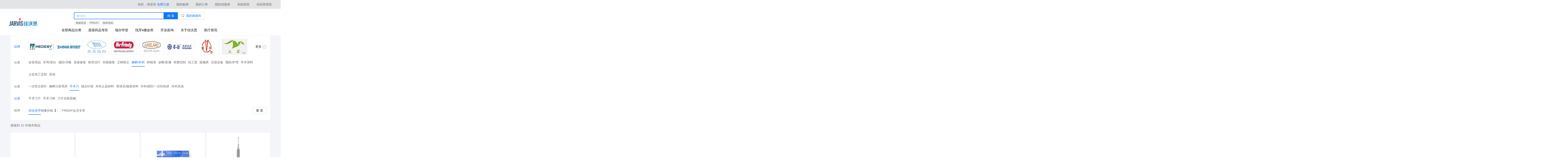

--- FILE ---
content_type: text/html
request_url: https://mat.jwsmed.com/v2/shop/product?op=false&fc=10&fcn=%E9%BA%BB%E9%86%89/%E5%A4%96%E7%A7%91&sc=523&scn=%E6%89%8B%E6%9C%AF%E5%88%80&st=default&kw=&px=1
body_size: 1934
content:
<!doctype html><html lang="en"><head><title>佳沃思商城-牙科口腔器械采购商城(jwsmed.com)</title><meta charset="utf-8"><meta http-equiv="X-UA-Compatible" content="IE=edge,chrome=1"><meta http-equiv="Pragma" content="no-cache"><meta http-equiv="Cache-Control" content="no-cache"><meta http-equiv="Expires" content="0"><meta name="description" content="吸唾口镜，邦式口镜，邦卡口镜，必兰，碧蓝，阿替卡因，阿替卡因肾上腺素注射液，必兰(阿替卡因肾上腺素注射液)麻药，防护面罩，防护眼镜，含氯消毒液，抗菌洗手液，口腔诊所消毒，口腔诊所何时复工，口腔感控,粘接剂,树脂,车针,反光镜,牙刷,牙膏,托盘,牙线棒,口罩,,玻璃离子水门汀,拔髓针,漱口水,光固化机,牙胶尖,开口器"><meta name="keywords" content="佳沃思商城,专齿科,一站式专业级口腔牙科耗材和器械采购平台,销售修复、正畸、牙周/口腔外科耗材、牙科器械、齿科设备等各大品牌优质商品,确保正品，品类齐全，发货及时，优质的售后服务,专业的产品咨询。"><meta name="viewport" content="width=device-width,user-scalable=no,initial-scale=1,maximum-scale=1,minimum-scale=1"><meta name="apple-mobile-web-app-capable" content="yes"><meta name="renderer" content="webkit"><link rel="manifest" href="/static/manifest.json"><link href="https://static.jwsmed.com/shop/pro/v1.0.0/vendors.964a2c12c6a82e656b64.css" rel="stylesheet"><link href="https://static.jwsmed.com/shop/pro/v1.0.0/main.9a2d4d2096f20c5e2fc3.css" rel="stylesheet"><!-- 微信分享 --><script src="https://res.wx.qq.com/open/js/jweixin-1.6.0.js"><script>// force clear first html cache
    // if (window.location.href.indexOf('_=') === -1) {
    //   history.replaceState(history.state, null, window.location.href + (window.location.href.indexOf('?') > -1 ? '&' : '?') + '_=' + new Date().valueOf());
    // }
    //</script><script>const fingerprint = localStorage.getItem('fingerprint') || '';
    if (fingerprint) {
      window.fingerprint = fingerprint;
    } else {
      // Initialize the agent at application startup.
      const fpPromise = import('https://openfpcdn.io/fingerprintjs/v3')
        .then(FingerprintJS => FingerprintJS.load())

      // Get the visitor identifier when you need it.
      fpPromise
        .then(fp => fp.get())
        .then(result => {
          // This is the visitor identifier:
          const visitorId = result.visitorId;
          localStorage.setItem('fingerprint', visitorId);
          window.fingerprint = visitorId;
        })
    }</script></head><body><div id="header-bar"></div><div id="app"></div><script type="text/javascript" src="https://static.jwsmed.com/shop/pro/v1.0.0/runtime.c8adcdd2cea55b9f289f.js"></script><script type="text/javascript" src="https://static.jwsmed.com/shop/pro/v1.0.0/vendors.2c9a231e6ff31b88f070.js"></script><script type="text/javascript" src="https://static.jwsmed.com/shop/pro/v1.0.0/main.682c9b35867f61ce4386.js"></script><script>(function() {
    const hm = document.createElement("script");
    hm.src = "https://hm.baidu.com/hm.js?4b0087ef71e440843689fc6ae3aa9f73";
    const s = document.getElementsByTagName("script")[0];
    s.parentNode.insertBefore(hm, s);
  })();</script><script>(function() {
    if (window.__wxjs_environment !== 'miniprogram') {
      const hm = document.createElement("script");
      hm.src = "https://ykf-webchat.7moor.com/javascripts/7moorInit.js?accessId=5076b3a0-7588-11ea-b6cd-33339bcf0069&autoShow=false&language=ZHCN";
      const s = document.getElementsByTagName("script")[0];
      s.parentNode.insertBefore(hm, s);
    }
  })();</script></body></html>

--- FILE ---
content_type: text/css
request_url: https://static.jwsmed.com/shop/pro/v1.0.0/9651.d54f27e125f8eed02306.css
body_size: 2109
content:
.shop-product{color:#666}.shop-product .shop-product-total{margin:0;line-height:50px}.shop-product .shop-product-total>span.red{position:relative;margin-right:10px}.shop-product .shop-product-total>span.red::before{content:"“"}.shop-product .shop-product-total>span.red::after{content:"”"}.shop-product .shop-product-total span.last{margin-left:20px}.shop-product .shop-product-selection{position:relative;padding:16px 0;background-color:#fff}.shop-product .shop-product-selection::after{position:absolute;top:0;right:-500%;left:-500%;z-index:-1;height:100%;content:"";background-color:#fff;box-shadow:0 0 10px rgba(209,209,209,.4901960784)}.shop-product .shop-product-selection .shop-product-selection-warp{display:flex}.shop-product .shop-product-selection .shop-product-selection-warp .shop-product-selection-all{cursor:pointer}.shop-product .shop-product-selection .shop-product-selection-warp .shop-product-selection-all,.shop-product .shop-product-selection .shop-product-selection-warp .shop-product-more{display:inline-flex;align-items:center;min-width:50px;height:55px;padding:0;margin-right:16px;margin-left:16px}.shop-product .shop-product-selection .shop-product-selection-warp .shop-product-more{justify-content:flex-end}.shop-product .shop-product-selection .shop-product-selection-warp .shop-product-selection-item{display:flex;flex:1;flex-wrap:wrap;align-content:flex-start;width:0;gap:8px}.shop-product .shop-product-selection .shop-product-selection-warp .shop-product-selection-item li{margin-right:10px;line-height:55px;cursor:pointer;transition:all .2s}.shop-product .shop-product-selection .shop-product-selection-warp .shop-product-selection-item li:hover{color:#1077ff}.shop-product .shop-product-selection .shop-product-selection-warp .shop-product-selection-all.active,.shop-product .shop-product-selection .shop-product-selection-warp .shop-product-selection-item li.active{color:#1077ff}.shop-product .shop-product-selection .shop-product-selection-warp:not(.brands) .shop-product-selection-all.active span,.shop-product .shop-product-selection .shop-product-selection-warp:not(.brands) .shop-product-selection-item li.active{position:relative}.shop-product .shop-product-selection .shop-product-selection-warp:not(.brands) .shop-product-selection-all.active span::before,.shop-product .shop-product-selection .shop-product-selection-warp:not(.brands) .shop-product-selection-all.active span::after,.shop-product .shop-product-selection .shop-product-selection-warp:not(.brands) .shop-product-selection-item li.active::before,.shop-product .shop-product-selection .shop-product-selection-warp:not(.brands) .shop-product-selection-item li.active::after{position:absolute;content:""}.shop-product .shop-product-selection .shop-product-selection-warp:not(.brands) .shop-product-selection-all.active span::before,.shop-product .shop-product-selection .shop-product-selection-warp:not(.brands) .shop-product-selection-item li.active::before{bottom:-4px;left:50%;width:0;height:0;transform:translateX(-4px) rotate(45deg)}.shop-product .shop-product-selection .shop-product-selection-warp:not(.brands) .shop-product-selection-all.active span::after,.shop-product .shop-product-selection .shop-product-selection-warp:not(.brands) .shop-product-selection-item li.active::after{bottom:8px;left:0;width:100%;height:2px;background-color:#1077ff}.shop-product .shop-product-selection .shop-product-selection-warp:not(.brands) .shop-product-selection-all.active span{display:inline-flex;align-items:center;height:100%}.shop-product .shop-product-selection .shop-product-selection-warp.brands .shop-product-selection-all,.shop-product .shop-product-selection .shop-product-selection-warp.brands .shop-product-more{height:70px}.shop-product .shop-product-selection .shop-product-selection-warp.brands .shop-product-selection-item{overflow:hidden}.shop-product .shop-product-selection .shop-product-selection-warp.brands .shop-product-selection-item.hide{height:80px}.shop-product .shop-product-selection .shop-product-selection-warp.brands .shop-product-selection-item li{padding:0;margin:0 10px 10px 0;border:1px solid #eee}.shop-product .shop-product-selection .shop-product-selection-warp.brands .shop-product-selection-item li>.anticon-close{position:absolute;top:5px;right:5px;display:none;padding:0;color:#666}.shop-product .shop-product-selection .shop-product-selection-warp.brands .shop-product-selection-item li.active{position:relative;border-color:#1077ff}.shop-product .shop-product-selection .shop-product-selection-warp.brands .shop-product-selection-item li.active>.anticon-close{display:block}.shop-product .shop-product-selection .shop-product-selection-warp.brands .shop-product-selection-item li>.brand-overlay{position:absolute;top:0;display:flex;align-items:center;justify-content:center;width:100%;height:100%;padding:4px;line-height:1;color:#fff;word-break:break-all;background:rgba(0,0,0,.7);opacity:0;transition:.2s all}.shop-product .shop-product-selection .shop-product-selection-warp.brands .shop-product-selection-item li:hover>.brand-overlay{opacity:1}.shop-product .shop-product-filter{position:relative;cursor:pointer;transition:all .2s;padding:8px 0}.shop-product .shop-product-filter.active{color:#1077ff}.shop-product .shop-product-filter:hover{color:#1077ff}.shop-product .shop-product-filter.single-order.active::after{position:absolute;content:"";bottom:0;left:0;width:100%;height:2px;background-color:#1077ff}.shop-product .shop-product-filter.double-order .active{color:#1077ff}.shop-product .shop-product-filter.double-order .active{color:#1077ff}.shop-product .shop-product-list{display:grid;grid-template-columns:repeat(4, 1fr);grid-gap:8px;padding:8px 0}.shop-product .shop-product-list .product-price{margin-left:8px;color:#ff4734}.shop-product .shop-product-list .product-tag-price{padding:2px 4px;margin-left:8px;color:#fff;background:#ff5240;border-radius:10px}.shop-product .shop-product-list .product-line-price{display:inline;margin-left:4px;font-size:10px;color:#999;text-decoration:line-through}.shop-product .shop-product-list .product-tag{margin:3px 0}.shop-product .shop-product-list .product-tag .tag-inner{padding:2px 6px;margin:0 8px;font-size:10px;color:#ff4734;border:1px solid #ff4734;border-radius:12px}.shop-product .shop-product-list li{display:flex;flex-direction:column;padding-bottom:5px;background-color:#fff}.shop-product .shop-product-list li .pictrue{position:relative;padding-top:100%;transition:all .2s linear}.shop-product .shop-product-list li .pictrue .tags_img,.shop-product .shop-product-list li .pictrue .ant-image{position:absolute;top:0;left:0;width:100%;height:100%}.shop-product .shop-product-list li .pictrue .tags_img .ant-image-placeholder,.shop-product .shop-product-list li .pictrue .ant-image .ant-image-placeholder{display:flex;align-items:center;justify-content:center}.shop-product .shop-product-list li .pictrue .tags_img img{position:absolute;width:100%;height:100%}.shop-product .shop-product-list li .pictrue img{display:block;width:100%}.shop-product .shop-product-list li .pictrue img.activity-type{position:absolute;top:0;left:0;width:100%;height:100%}.shop-product .shop-product-list li .pictrue .product-arrivalNotice{position:absolute;top:50%;left:50%;transform:translate(-50%, -50%)}.shop-product .shop-product-list li .pictrue .product-arrivalNotice.off{background-color:#b1b1b1;border-color:#b1b1b1}.shop-product .shop-product-list li .pictrue:hover{box-shadow:0 10px 20px rgba(0,0,0,.1019607843);transform:translate3d(0, -2px, 0)}.shop-product .shop-product-list li h3,.shop-product .shop-product-list li p{padding:0 10px;margin:0;font-size:14px}.shop-product .shop-product-list li h3{display:-webkit-box;height:48px;margin-top:20px;overflow:hidden;color:#666;text-overflow:ellipsis;word-break:break-all;-webkit-line-clamp:2;-webkit-box-orient:vertical}.shop-product .shop-product-list li p{margin-top:auto;line-height:36px;color:#1077ff}.shop-product .shop-product-list li p span:nth-child(2){padding:2px 12px;margin-left:5px;color:#fff;background-color:#fd5337;border-radius:40px}.shop-product .shop-product-list li .activity-label{padding:0 10px}.shop-product .shop-product-list li .activity-label span{box-sizing:border-box;height:20px;padding:0 6px;margin:3px 10px 3px 0;font-size:12px;line-height:20px;color:#e02020;border:1px solid #e02020;border-radius:10px}.shop-product .shop-product-list+.ant-pagination{margin:16px 0;text-align:right}.shop-product .shop-product-list+.ant-pagination li:not(.ant-pagination-total-text){background-color:#efefef;border:0}.shop-product .shop-product-list+.ant-pagination li:not(.ant-pagination-total-text)>a{display:block;padding:0 6px;color:#666}.shop-product .shop-product-list+.ant-pagination li:not(.ant-pagination-total-text).ant-pagination-disabled{display:none}.shop-product .shop-product-list+.ant-pagination li:not(.ant-pagination-total-text).ant-pagination-item-active{background-color:#1077ff}.shop-product .shop-product-list+.ant-pagination li:not(.ant-pagination-total-text).ant-pagination-item-active>a{color:#fff}.shop-product .shop-product-list+.ant-pagination .ant-pagination-total-text{float:right;margin-right:0;margin-left:10px}@media screen and (max-width: 576px){.shop-product .shop-product-selection .shop-product-selection-warp .shop-product-selection-all,.shop-product .shop-product-selection .shop-product-selection-warp .shop-product-more{height:40px}.shop-product .shop-product-selection .shop-product-selection-warp .shop-product-selection-item li{line-height:40px}.shop-product .shop-product-selection .shop-product-selection-warp.brands .shop-product-selection-all,.shop-product .shop-product-selection .shop-product-selection-warp.brands .shop-product-more{height:40px}.shop-product .shop-product-selection .shop-product-selection-warp.brands .shop-product-more{width:50px;min-width:50px}.shop-product .shop-product-selection .shop-product-selection-warp.brands .shop-product-selection-item{margin-right:-5px}.shop-product .shop-product-selection .shop-product-selection-warp.brands .shop-product-selection-item li{display:flex;flex:1 3 30%;justify-content:center;width:auto;margin-right:1%;margin-bottom:5px}.shop-product .shop-product-list{grid-template-columns:repeat(2, 1fr)}}@media screen and (max-width: 768px){.shop-product .shop-product-selection{padding:16px}}
.product-card-container{position:relative;width:100%;height:100%;cursor:pointer;background:#fff}.product-card-container .product-content{width:100%;padding:8px;background:#fff}.product-card-container .name{color:#333;word-break:break-all}.product-card-container .price-container{gap:4px}.product-card-container .price-container .price{color:#ff4734}.product-card-container .price-container .market-price{font-size:12px;color:#999;text-decoration:line-through}.product-card-container .price-container .coupon-price{padding:0 4px;font-size:12px;color:#fff;background:#ff5240;border-radius:10px}.product-card-container .promotion-img{position:absolute;top:0;width:100%}.product-card-container .product-tag-img{position:absolute;top:0;width:100%}.product-card-container .promotion-tag-container{display:flex;gap:8px;width:100%;overflow:auto}.product-card-container .promotion-tag-container::-webkit-scrollbar{height:0}.product-card-container .promotion-tag{padding:0 4px;font-size:12px;color:#ff4734;white-space:nowrap;border:1px solid #ff4734;border-radius:20px}.product-card-container .product-sale-out-container{position:absolute;top:0;display:flex;align-items:center;justify-content:center;width:100%;height:100%}.product-card-container .product-sale-out{display:flex;align-items:center;justify-content:center;width:100%;max-width:80px;height:100%;max-height:80px;color:#fff;background:rgba(0,0,0,.5);border-radius:50%}.product-card-container .image-container{position:relative}
.com-special-tag{justify-content:center;padding:4px;font-size:12px;color:#000;white-space:nowrap;background:#fff1a9}
.com-single-tag{overflow:hidden;white-space:nowrap;border-radius:4px}.com-single-tag .single-tag-left-container{gap:4px;padding:4px 6px;font-size:11px;color:#fae1bb;background:#000}.com-single-tag .single-tag-right-container{padding:0 6px;font-size:11px;color:#000;background:#fae1bb}.com-single-tag .single-tag-unit{font-size:10px}.com-single-tag .single-tag-price{font-size:16px;font-weight:bold}.com-single-tag .single-tag-icon{display:flex;align-items:center;justify-content:center;width:12px;height:12px;padding:2px;font-weight:bold;color:#000;background:#fae1bb;border-radius:50%}


--- FILE ---
content_type: text/javascript
request_url: https://static.jwsmed.com/shop/pro/v1.0.0/main.682c9b35867f61ce4386.js
body_size: 41758
content:
/*! For license information please see main.682c9b35867f61ce4386.js.LICENSE.txt */
(self.webpackChunkshop_web=self.webpackChunkshop_web||[]).push([[179],{49406:(e,t,n)=>{"use strict";n.d(t,{Z:()=>p}),n(89554),n(41539),n(54747),n(47941),n(92222),n(82772),n(74916),n(15306),n(88674),n(26699),n(32023),n(79753),n(83710),n(39714),n(64765),n(82526),n(41817),n(32165),n(66992),n(78783),n(33948),n(96649),n(96078),n(9653),n(69070),n(57327),n(38880),n(49337),n(33321);var r=n(64487),o=(n(57147),n(51850)),a=n(59137);function i(e,t){var n=Object.keys(e);if(Object.getOwnPropertySymbols){var r=Object.getOwnPropertySymbols(e);t&&(r=r.filter((function(t){return Object.getOwnPropertyDescriptor(e,t).enumerable}))),n.push.apply(n,r)}return n}function c(e){for(var t=1;t<arguments.length;t++){var n=null!=arguments[t]?arguments[t]:{};t%2?i(Object(n),!0).forEach((function(t){l(e,t,n[t])})):Object.getOwnPropertyDescriptors?Object.defineProperties(e,Object.getOwnPropertyDescriptors(n)):i(Object(n)).forEach((function(t){Object.defineProperty(e,t,Object.getOwnPropertyDescriptor(n,t))}))}return e}function l(e,t,n){return(t=function(e){var t=function(e,t){if("object"!==u(e)||null===e)return e;var n=e[Symbol.toPrimitive];if(void 0!==n){var r=n.call(e,"string");if("object"!==u(r))return r;throw new TypeError("@@toPrimitive must return a primitive value.")}return String(e)}(e);return"symbol"===u(t)?t:String(t)}(t))in e?Object.defineProperty(e,t,{value:n,enumerable:!0,configurable:!0,writable:!0}):e[t]=n,e}function u(e){return u="function"==typeof Symbol&&"symbol"==typeof Symbol.iterator?function(e){return typeof e}:function(e){return e&&"function"==typeof Symbol&&e.constructor===Symbol&&e!==Symbol.prototype?"symbol":typeof e},u(e)}var s={};function f(e,t,n){if(n=n||new FormData,Object.keys(t).forEach((function(r){var o=t[r];if("object"!==u(o)||null===o||o instanceof File){var a=e?"".concat(e,"[").concat(r,"]"):r;n.append(a,null==o?"":o)}else o.length&&0===o.length||(o.length&&o.length,f(e?"".concat(e,"[").concat(r,"]"):r,o,n))})),""===e)return n}var d=function(e){var t=arguments.length>1&&void 0!==arguments[1]?arguments[1]:{},n=arguments.length>2&&void 0!==arguments[2]?arguments[2]:{},i=s.baseUrl,l=s.headers,u=void 0===l?{}:l,d=s.addAuth,p=s.authName,m=s.hash,h=s.resProps;!a.default.mock||-1===e.indexOf("//")&&-1===e.indexOf("http://")&&-1===e.indexOf("https://")||(e=e.replace("https://","").replace("http://","").replace("//","").replace(/[^/]*/,""));var v=-1===e.indexOf("//")&&-1===e.indexOf("http://")&&-1===e.indexOf("https://")&&!n.relative,y=function(t,r){var o={method:"post",mode:"cors",credentials:"include",headers:u},a=c({},o);if(d&&!n.noAuth&&"include"!==n.credentials&&(r=r||d())&&(a.headers[p]=r),(a=c(c(c({},o),n),{},{headers:c(c({},o.headers),n.headers||{})})).formData&&(a.headers["Content-Type"]="multipart/form-data"),a.headers["Content-Type"]||(a.headers["Content-Type"]="application/json"),"post"===a.method.toLowerCase()||"put"===a.method.toLowerCase()||"delete"===a.method.toLowerCase())if("application/x-www-form-urlencoded"===a.headers["Content-Type"]){var i="";Object.keys(t).forEach((function(e,n){i+="".concat(0===n?"":"&").concat(e,"=").concat(void 0!==t[e]?encodeURIComponent(t[e]):"")})),a.body=i}else if("multipart/form-data"===a.headers["Content-Type"]){var l=new FormData;f("",t,l),a.body=l,delete a.headers["Content-Type"]}else a.body=JSON.stringify(t,(function(e,t){return void 0===t?null:t}));else if("get"===a.method.toLowerCase()){var s="",h=JSON.parse(JSON.stringify(t));Object.keys(h).forEach((function(e,t){s+="".concat(0===t?"":"&").concat(e,"=").concat(null===h[e]||void 0===h[e]?"":encodeURIComponent(h[e]))})),s&&(e="".concat(e).concat(e.indexOf("?")>-1?"&":"?").concat(s))}return"get"===a.method.toLowerCase()&&m&&(e="".concat(e).concat(e.indexOf("?")>-1?"&":"?","v=").concat(m)),a},g=y(t);return new Promise((function(n){fetch(v?i+e:e,g).then((function(e){(e.status<200||e.status>=300)&&n(e.json());var r=e.headers.get("content-type");return"blob"===(null==t?void 0:t.reqtype)?e.blob():(null==r?void 0:r.indexOf("application/json"))>-1?e.json():(null==r?void 0:r.indexOf("text/"))>-1?e.text():e.blob()})).then((function(t){if("string"==typeof t&&t.includes("{")&&t.includes("}")&&(t=JSON.parse(t)),t instanceof Blob){if(0===t.size){if(g.hideMsg)throw Error("hideMsg");throw Error("空返回")}t={data:t,code:a.default.successCode}}var i,c;if(Array.isArray(t)&&(t.data=t,t.code=a.default.successCode),e.indexOf("/payment-service/poll/payment")>-1&&(t.data=t,t.code=a.default.successCode),e.indexOf("/agency/enrollInfo/prepareUpload")>-1&&(t.data=t,t.code=a.default.successCode),window.self!==window.top||"705"!==(null===(i=t)||void 0===i||null===(c=i.code)||void 0===c?void 0:c.toString())||(o.Z.remove("USERSESSION",{domain:".jwsmed.com"}),localStorage.removeItem("token"),g.noLogin)){"string"!=typeof t&&"number"!=typeof t||n(t);var l,u=h.resultCode,s=h.resultDesc;if(t.success=t[u]==a.default.successCode,s.forEach((function(e){l=t[e]?t[e]:l})),s.forEach((function(e){var n;t[e]=null===(n=l)||void 0===n?void 0:n.replace(/\[.*\]/,"")})),"code"in t&&null==t.code&&(t[u]=a.default.successCode,t.success=!0),void 0!==t.recordsTotal&&(t[u]=a.default.successCode,t.success=!0),"200"===t.code.toString()&&(t[u]=a.default.successCode,t.success=!0),g.hideMsg&&(t.hideMsg=!0),t[u].toString()!==a.default.successCode&&"1"!==t[u].toString()&&!g.ignoreErrors){var f=l;try{f=l||JSON.stringify(t),r.Tb(new Error(f))}catch(e){r.Tb(new Error(f))}}n(t)}else window.location.href="".concat(a.default.loginUrl,"?url=").concat(encodeURIComponent(window.location.pathname+(window.location.search||"")))})).catch((function(e){var t={},r=h.resultCode,o=h.resultDesc;t[r]="-1","hideMsg"===e.message&&(t.hideMsg=!0),o.forEach((function(e){t[e]="网络异常，请重试"})),n(t)}))}))};d.init=function(){var e=arguments.length>0&&void 0!==arguments[0]?arguments[0]:{},t=Object.keys(e);t.forEach((function(t){"object"===u(e[t])?Object.keys(e[t]).forEach((function(n){s[t]||(s[t]={}),s[t][n]=e[t][n]})):s[t]=e[t]}))},d.init({headers:{},baseUrl:(a.default.mock,a.default.oldBaseUrl),addAuth:function(){return localStorage.getItem("token")||""},authName:"Authorization",hash:"",resProps:{resultCode:"code",resultDesc:["message","content","msg"],resultData:"data"}}),d.get=function(e,t,n){return d(e,t,c(c({},n),{},{method:"get"}))},d.post=function(e,t,n){return d(e,t,c(c({},n),{},{method:"post"}))},d.put=function(e,t,n){return d(e,t,c(c({},n),{},{method:"put"}))},d.delete=function(e,t,n){return d(e,t,c(c({},n),{},{method:"delete"}))};const p=d},31301:(e,t,n)=>{"use strict";n.d(t,{Z:()=>m}),n(32564),n(79753),n(82526),n(41817),n(41539),n(32165),n(66992),n(78783),n(33948),n(47042),n(68309),n(91038),n(74916),n(88674),n(96649),n(96078),n(9653),n(69070),n(72443),n(39341),n(73706),n(10408),n(78011),n(30489),n(89554),n(54747),n(68304),n(65069);var r,o=n(67294),a=n(49288),i=n(49406);function c(e){return c="function"==typeof Symbol&&"symbol"==typeof Symbol.iterator?function(e){return typeof e}:function(e){return e&&"function"==typeof Symbol&&e.constructor===Symbol&&e!==Symbol.prototype?"symbol":typeof e},c(e)}function l(){l=function(){return e};var e={},t=Object.prototype,n=t.hasOwnProperty,r=Object.defineProperty||function(e,t,n){e[t]=n.value},o="function"==typeof Symbol?Symbol:{},a=o.iterator||"@@iterator",i=o.asyncIterator||"@@asyncIterator",u=o.toStringTag||"@@toStringTag";function s(e,t,n){return Object.defineProperty(e,t,{value:n,enumerable:!0,configurable:!0,writable:!0}),e[t]}try{s({},"")}catch(e){s=function(e,t,n){return e[t]=n}}function f(e,t,n,o){var a=t&&t.prototype instanceof m?t:m,i=Object.create(a.prototype),c=new k(o||[]);return r(i,"_invoke",{value:j(e,n,c)}),i}function d(e,t,n){try{return{type:"normal",arg:e.call(t,n)}}catch(e){return{type:"throw",arg:e}}}e.wrap=f;var p={};function m(){}function h(){}function v(){}var y={};s(y,a,(function(){return this}));var g=Object.getPrototypeOf,b=g&&g(g(P([])));b&&b!==t&&n.call(b,a)&&(y=b);var w=v.prototype=m.prototype=Object.create(y);function E(e){["next","throw","return"].forEach((function(t){s(e,t,(function(e){return this._invoke(t,e)}))}))}function x(e,t){function o(r,a,i,l){var u=d(e[r],e,a);if("throw"!==u.type){var s=u.arg,f=s.value;return f&&"object"==c(f)&&n.call(f,"__await")?t.resolve(f.__await).then((function(e){o("next",e,i,l)}),(function(e){o("throw",e,i,l)})):t.resolve(f).then((function(e){s.value=e,i(s)}),(function(e){return o("throw",e,i,l)}))}l(u.arg)}var a;r(this,"_invoke",{value:function(e,n){function r(){return new t((function(t,r){o(e,n,t,r)}))}return a=a?a.then(r,r):r()}})}function j(e,t,n){var r="suspendedStart";return function(o,a){if("executing"===r)throw new Error("Generator is already running");if("completed"===r){if("throw"===o)throw a;return{value:void 0,done:!0}}for(n.method=o,n.arg=a;;){var i=n.delegate;if(i){var c=O(i,n);if(c){if(c===p)continue;return c}}if("next"===n.method)n.sent=n._sent=n.arg;else if("throw"===n.method){if("suspendedStart"===r)throw r="completed",n.arg;n.dispatchException(n.arg)}else"return"===n.method&&n.abrupt("return",n.arg);r="executing";var l=d(e,t,n);if("normal"===l.type){if(r=n.done?"completed":"suspendedYield",l.arg===p)continue;return{value:l.arg,done:n.done}}"throw"===l.type&&(r="completed",n.method="throw",n.arg=l.arg)}}}function O(e,t){var n=t.method,r=e.iterator[n];if(void 0===r)return t.delegate=null,"throw"===n&&e.iterator.return&&(t.method="return",t.arg=void 0,O(e,t),"throw"===t.method)||"return"!==n&&(t.method="throw",t.arg=new TypeError("The iterator does not provide a '"+n+"' method")),p;var o=d(r,e.iterator,t.arg);if("throw"===o.type)return t.method="throw",t.arg=o.arg,t.delegate=null,p;var a=o.arg;return a?a.done?(t[e.resultName]=a.value,t.next=e.nextLoc,"return"!==t.method&&(t.method="next",t.arg=void 0),t.delegate=null,p):a:(t.method="throw",t.arg=new TypeError("iterator result is not an object"),t.delegate=null,p)}function S(e){var t={tryLoc:e[0]};1 in e&&(t.catchLoc=e[1]),2 in e&&(t.finallyLoc=e[2],t.afterLoc=e[3]),this.tryEntries.push(t)}function A(e){var t=e.completion||{};t.type="normal",delete t.arg,e.completion=t}function k(e){this.tryEntries=[{tryLoc:"root"}],e.forEach(S,this),this.reset(!0)}function P(e){if(e){var t=e[a];if(t)return t.call(e);if("function"==typeof e.next)return e;if(!isNaN(e.length)){var r=-1,o=function t(){for(;++r<e.length;)if(n.call(e,r))return t.value=e[r],t.done=!1,t;return t.value=void 0,t.done=!0,t};return o.next=o}}return{next:N}}function N(){return{value:void 0,done:!0}}return h.prototype=v,r(w,"constructor",{value:v,configurable:!0}),r(v,"constructor",{value:h,configurable:!0}),h.displayName=s(v,u,"GeneratorFunction"),e.isGeneratorFunction=function(e){var t="function"==typeof e&&e.constructor;return!!t&&(t===h||"GeneratorFunction"===(t.displayName||t.name))},e.mark=function(e){return Object.setPrototypeOf?Object.setPrototypeOf(e,v):(e.__proto__=v,s(e,u,"GeneratorFunction")),e.prototype=Object.create(w),e},e.awrap=function(e){return{__await:e}},E(x.prototype),s(x.prototype,i,(function(){return this})),e.AsyncIterator=x,e.async=function(t,n,r,o,a){void 0===a&&(a=Promise);var i=new x(f(t,n,r,o),a);return e.isGeneratorFunction(n)?i:i.next().then((function(e){return e.done?e.value:i.next()}))},E(w),s(w,u,"Generator"),s(w,a,(function(){return this})),s(w,"toString",(function(){return"[object Generator]"})),e.keys=function(e){var t=Object(e),n=[];for(var r in t)n.push(r);return n.reverse(),function e(){for(;n.length;){var r=n.pop();if(r in t)return e.value=r,e.done=!1,e}return e.done=!0,e}},e.values=P,k.prototype={constructor:k,reset:function(e){if(this.prev=0,this.next=0,this.sent=this._sent=void 0,this.done=!1,this.delegate=null,this.method="next",this.arg=void 0,this.tryEntries.forEach(A),!e)for(var t in this)"t"===t.charAt(0)&&n.call(this,t)&&!isNaN(+t.slice(1))&&(this[t]=void 0)},stop:function(){this.done=!0;var e=this.tryEntries[0].completion;if("throw"===e.type)throw e.arg;return this.rval},dispatchException:function(e){if(this.done)throw e;var t=this;function r(n,r){return i.type="throw",i.arg=e,t.next=n,r&&(t.method="next",t.arg=void 0),!!r}for(var o=this.tryEntries.length-1;o>=0;--o){var a=this.tryEntries[o],i=a.completion;if("root"===a.tryLoc)return r("end");if(a.tryLoc<=this.prev){var c=n.call(a,"catchLoc"),l=n.call(a,"finallyLoc");if(c&&l){if(this.prev<a.catchLoc)return r(a.catchLoc,!0);if(this.prev<a.finallyLoc)return r(a.finallyLoc)}else if(c){if(this.prev<a.catchLoc)return r(a.catchLoc,!0)}else{if(!l)throw new Error("try statement without catch or finally");if(this.prev<a.finallyLoc)return r(a.finallyLoc)}}}},abrupt:function(e,t){for(var r=this.tryEntries.length-1;r>=0;--r){var o=this.tryEntries[r];if(o.tryLoc<=this.prev&&n.call(o,"finallyLoc")&&this.prev<o.finallyLoc){var a=o;break}}a&&("break"===e||"continue"===e)&&a.tryLoc<=t&&t<=a.finallyLoc&&(a=null);var i=a?a.completion:{};return i.type=e,i.arg=t,a?(this.method="next",this.next=a.finallyLoc,p):this.complete(i)},complete:function(e,t){if("throw"===e.type)throw e.arg;return"break"===e.type||"continue"===e.type?this.next=e.arg:"return"===e.type?(this.rval=this.arg=e.arg,this.method="return",this.next="end"):"normal"===e.type&&t&&(this.next=t),p},finish:function(e){for(var t=this.tryEntries.length-1;t>=0;--t){var n=this.tryEntries[t];if(n.finallyLoc===e)return this.complete(n.completion,n.afterLoc),A(n),p}},catch:function(e){for(var t=this.tryEntries.length-1;t>=0;--t){var n=this.tryEntries[t];if(n.tryLoc===e){var r=n.completion;if("throw"===r.type){var o=r.arg;A(n)}return o}}throw new Error("illegal catch attempt")},delegateYield:function(e,t,n){return this.delegate={iterator:P(e),resultName:t,nextLoc:n},"next"===this.method&&(this.arg=void 0),p}},e}function u(e,t,n){return(t=function(e){var t=function(e,t){if("object"!==c(e)||null===e)return e;var n=e[Symbol.toPrimitive];if(void 0!==n){var r=n.call(e,"string");if("object"!==c(r))return r;throw new TypeError("@@toPrimitive must return a primitive value.")}return String(e)}(e);return"symbol"===c(t)?t:String(t)}(t))in e?Object.defineProperty(e,t,{value:n,enumerable:!0,configurable:!0,writable:!0}):e[t]=n,e}function s(e,t,n,r,o,a,i){try{var c=e[a](i),l=c.value}catch(e){return void n(e)}c.done?t(l):Promise.resolve(l).then(r,o)}function f(e){return function(){var t=this,n=arguments;return new Promise((function(r,o){var a=e.apply(t,n);function i(e){s(a,r,o,i,c,"next",e)}function c(e){s(a,r,o,i,c,"throw",e)}i(void 0)}))}}function d(e,t){return function(e){if(Array.isArray(e))return e}(e)||function(e,t){var n=null==e?null:"undefined"!=typeof Symbol&&e[Symbol.iterator]||e["@@iterator"];if(null!=n){var r,o,a,i,c=[],l=!0,u=!1;try{if(a=(n=n.call(e)).next,0===t){if(Object(n)!==n)return;l=!1}else for(;!(l=(r=a.call(n)).done)&&(c.push(r.value),c.length!==t);l=!0);}catch(e){u=!0,o=e}finally{try{if(!l&&null!=n.return&&(i=n.return(),Object(i)!==i))return}finally{if(u)throw o}}return c}}(e,t)||function(e,t){if(e){if("string"==typeof e)return p(e,t);var n=Object.prototype.toString.call(e).slice(8,-1);return"Object"===n&&e.constructor&&(n=e.constructor.name),"Map"===n||"Set"===n?Array.from(e):"Arguments"===n||/^(?:Ui|I)nt(?:8|16|32)(?:Clamped)?Array$/.test(n)?p(e,t):void 0}}(e,t)||function(){throw new TypeError("Invalid attempt to destructure non-iterable instance.\nIn order to be iterable, non-array objects must have a [Symbol.iterator]() method.")}()}function p(e,t){(null==t||t>e.length)&&(t=e.length);for(var n=0,r=new Array(t);n<t;n++)r[n]=e[n];return r}const m=(0,o.forwardRef)((function(e,t){var n=e.id,c=e.style,s=void 0===c?{}:c,p=e.className,m=void 0===p?"":p,h=e.placeholder,v=void 0===h?"请输入":h,y=e.options,g=e.api,b=e.method,w=void 0===b?"get":b,E=e.searchName,x=void 0===E?"keyword":E,j=e.onSelect,O=e.value,S=e.onChange,A=e.readOnly,k=e.handleRes,P=void 0===k?function(e){return e.success?e.data:[]}:k,N=e.onKeyDown,I=e.onFocus,L=e.onBlur,T=d((0,o.useState)(!1),2),C=T[0],Z=T[1],U=d((0,o.useState)(y),2),W=U[0],R=U[1];return(0,o.useEffect)((function(){return document.addEventListener("keydown",N),function(){document.removeEventListener("keydown",N)}}),[N]),A?o.createElement("span",null,null!=O?O:"-"):o.createElement("div",{className:"com-auto-complete-container flex flex-c ".concat(m),style:s},o.createElement(a.Z,{id:n,ref:t,value:O,placeholder:v,options:C?W:[],onSearch:function(e){e&&!C?Z(!0):!e&&C&&Z(!1),g&&(r&&clearTimeout(r),r=setTimeout(f(l().mark((function t(){var n;return l().wrap((function(t){for(;;)switch(t.prev=t.next){case 0:return t.next=2,i.Z[w](g,u({},x,e));case 2:n=t.sent,R(P(n));case 4:case"end":return t.stop()}}),t)}))),500))},onSelect:function(e,t){j&&j(e,t)},onChange:S,onFocus:I,onBlur:L}))}))},26017:(e,t,n)=>{"use strict";n.d(t,{Z:()=>p}),n(43290),n(92222),n(96649),n(96078),n(82526),n(41817),n(41539),n(9653),n(69070),n(47941),n(57327),n(38880),n(89554),n(54747),n(49337),n(33321),n(32165),n(66992),n(78783),n(33948);var r=n(67294),o=n(45777),a=n(71577),i=n(24565),c=n(73935),l=n(58819);function u(e){return u="function"==typeof Symbol&&"symbol"==typeof Symbol.iterator?function(e){return typeof e}:function(e){return e&&"function"==typeof Symbol&&e.constructor===Symbol&&e!==Symbol.prototype?"symbol":typeof e},u(e)}function s(e,t){var n=Object.keys(e);if(Object.getOwnPropertySymbols){var r=Object.getOwnPropertySymbols(e);t&&(r=r.filter((function(t){return Object.getOwnPropertyDescriptor(e,t).enumerable}))),n.push.apply(n,r)}return n}function f(e){for(var t=1;t<arguments.length;t++){var n=null!=arguments[t]?arguments[t]:{};t%2?s(Object(n),!0).forEach((function(t){d(e,t,n[t])})):Object.getOwnPropertyDescriptors?Object.defineProperties(e,Object.getOwnPropertyDescriptors(n)):s(Object(n)).forEach((function(t){Object.defineProperty(e,t,Object.getOwnPropertyDescriptor(n,t))}))}return e}function d(e,t,n){return(t=function(e){var t=function(e,t){if("object"!==u(e)||null===e)return e;var n=e[Symbol.toPrimitive];if(void 0!==n){var r=n.call(e,"string");if("object"!==u(r))return r;throw new TypeError("@@toPrimitive must return a primitive value.")}return String(e)}(e);return"symbol"===u(t)?t:String(t)}(t))in e?Object.defineProperty(e,t,{value:n,enumerable:!0,configurable:!0,writable:!0}):e[t]=n,e}const p=function(e){var t=e.id,n=e.href,u=e.style,s=void 0===u?{}:u,d=e.className,p=void 0===d?"":d,m=e.onClick,h=e.type,v=void 0===h?"primary":h,y=e.htmlType,g=void 0===y?"button":y,b=e.loading,w=e.size,E=e.bottom,x=void 0!==E&&E,j=e.ghost,O=void 0!==j&&j,S=e.shape,A=void 0===S?"default":S,k=e.icon,P=e.confirm,N=e.block,I=e.disabled,L=e.help,T=e.onMouseEnter,C=e.onMouseLeave,Z=e.onFocus,U=e.buttonStyle,W=void 0===U?{}:U,R=e.fill,B=void 0!==R&&R,_=e.title,M=e.children;L&&(M=r.createElement("div",{className:"com-button-inner"},M,r.createElement(o.Z,{title:L},r.createElement(l.Z,{style:{cursor:"help"}})))),B&&(W.width="100%",W.height="100%");var D=r.createElement(a.Z,{href:n,id:t,type:v,style:W,onMouseEnter:T,onMouseLeave:C,onFocus:Z,onClick:P?null:m,htmlType:g,loading:b,size:w,ghost:O,shape:A,icon:k,block:N,disabled:I},M),z=r.createElement("div",{className:"com-button-container flex com-button-container-".concat(v," ").concat(x?"com-button-bottom":""," ").concat(p),style:f(f({},s),{},{width:N||x?"100%":"initial"}),title:_},P?r.createElement(i.Z,{title:P,onConfirm:m,okText:"确定",cancelText:"取消",disabled:I},D):D);return x?(0,c.createPortal)(z,document.body):z}},56198:(e,t,n)=>{"use strict";n.d(t,{Z:()=>r});const r=n(26017).Z},89195:(e,t,n)=>{"use strict";n.d(t,{Z:()=>r});const r=(0,n(39728).Z)({scriptUrl:["//at.alicdn.com/t/c/font_2784701_1gkfpaspueo.js","//at.alicdn.com/t/c/font_2717636_u7ld74ksuoj.js"]})},79770:(e,t,n)=>{"use strict";n.d(t,{Z:()=>m}),n(47941),n(82526),n(41817),n(41539),n(32165),n(66992),n(78783),n(33948),n(47042),n(68309),n(91038),n(96649),n(96078),n(9653),n(69070),n(57327),n(38880),n(89554),n(54747),n(49337),n(33321),n(19601),n(24812),n(79753),n(82772),n(92222),n(74916),n(15306),n(21249);var r=n(67294),o=n(26141),a=n(59137);function i(e){return i="function"==typeof Symbol&&"symbol"==typeof Symbol.iterator?function(e){return typeof e}:function(e){return e&&"function"==typeof Symbol&&e.constructor===Symbol&&e!==Symbol.prototype?"symbol":typeof e},i(e)}var c=["style","imageStyle","className","width","height","onClick","children","preview","ossSize","src","fit","fallback","onMouseEnter","onMouseMove","onMouseLeave"];function l(){return l=Object.assign?Object.assign.bind():function(e){for(var t=1;t<arguments.length;t++){var n=arguments[t];for(var r in n)Object.prototype.hasOwnProperty.call(n,r)&&(e[r]=n[r])}return e},l.apply(this,arguments)}function u(e,t){var n=Object.keys(e);if(Object.getOwnPropertySymbols){var r=Object.getOwnPropertySymbols(e);t&&(r=r.filter((function(t){return Object.getOwnPropertyDescriptor(e,t).enumerable}))),n.push.apply(n,r)}return n}function s(e){for(var t=1;t<arguments.length;t++){var n=null!=arguments[t]?arguments[t]:{};t%2?u(Object(n),!0).forEach((function(t){f(e,t,n[t])})):Object.getOwnPropertyDescriptors?Object.defineProperties(e,Object.getOwnPropertyDescriptors(n)):u(Object(n)).forEach((function(t){Object.defineProperty(e,t,Object.getOwnPropertyDescriptor(n,t))}))}return e}function f(e,t,n){return(t=function(e){var t=function(e,t){if("object"!==i(e)||null===e)return e;var n=e[Symbol.toPrimitive];if(void 0!==n){var r=n.call(e,"string");if("object"!==i(r))return r;throw new TypeError("@@toPrimitive must return a primitive value.")}return String(e)}(e);return"symbol"===i(t)?t:String(t)}(t))in e?Object.defineProperty(e,t,{value:n,enumerable:!0,configurable:!0,writable:!0}):e[t]=n,e}function d(e,t){return function(e){if(Array.isArray(e))return e}(e)||function(e,t){var n=null==e?null:"undefined"!=typeof Symbol&&e[Symbol.iterator]||e["@@iterator"];if(null!=n){var r,o,a,i,c=[],l=!0,u=!1;try{if(a=(n=n.call(e)).next,0===t){if(Object(n)!==n)return;l=!1}else for(;!(l=(r=a.call(n)).done)&&(c.push(r.value),c.length!==t);l=!0);}catch(e){u=!0,o=e}finally{try{if(!l&&null!=n.return&&(i=n.return(),Object(i)!==i))return}finally{if(u)throw o}}return c}}(e,t)||function(e,t){if(e){if("string"==typeof e)return p(e,t);var n=Object.prototype.toString.call(e).slice(8,-1);return"Object"===n&&e.constructor&&(n=e.constructor.name),"Map"===n||"Set"===n?Array.from(e):"Arguments"===n||/^(?:Ui|I)nt(?:8|16|32)(?:Clamped)?Array$/.test(n)?p(e,t):void 0}}(e,t)||function(){throw new TypeError("Invalid attempt to destructure non-iterable instance.\nIn order to be iterable, non-array objects must have a [Symbol.iterator]() method.")}()}function p(e,t){(null==t||t>e.length)&&(t=e.length);for(var n=0,r=new Array(t);n<t;n++)r[n]=e[n];return r}const m=function(e){var t,n=e.style,i=void 0===n?{}:n,u=e.imageStyle,f=void 0===u?{}:u,p=e.className,m=void 0===p?"":p,h=e.width,v=e.height,y=e.onClick,g=e.children,b=e.preview,w=void 0!==b&&b,E=e.ossSize,x=e.src,j=e.fit,O=void 0!==j&&j,S=e.fallback,A=void 0===S?"[data-uri]":S,k=e.onMouseEnter,P=e.onMouseMove,N=e.onMouseLeave,I=function(e,t){if(null==e)return{};var n,r,o=function(e,t){if(null==e)return{};var n,r,o={},a=Object.keys(e);for(r=0;r<a.length;r++)n=a[r],t.indexOf(n)>=0||(o[n]=e[n]);return o}(e,t);if(Object.getOwnPropertySymbols){var a=Object.getOwnPropertySymbols(e);for(r=0;r<a.length;r++)n=a[r],t.indexOf(n)>=0||Object.prototype.propertyIsEnumerable.call(e,n)&&(o[n]=e[n])}return o}(e,c),L=x;if(Array.isArray(x)){var T=d(x,1);L=T[0]}var C,Z=d((0,r.useState)(L?0:1),2),U=Z[0],W=Z[1],R=d((0,r.useState)(!1),2),B=R[0],_=R[1],M=d((0,r.useState)(!0),2),D=M[0],z=M[1];return(0,r.useEffect)((function(){z(!L)}),[L]),"string"==typeof x?C=[x]:Array.isArray(x)&&(C=x),r.createElement("div",l({},I,{className:"com-img-container ".concat(m," ").concat(O?"image-fit":""),style:s(s({},i),{},{opacity:U,width:h,height:v,cursor:y?"pointer":""}),onClick:function(){y&&y()}}),r.createElement(o.Z,{style:f,src:function(e){var t="?";(e=e||"").split("?x-oss-process")[0].indexOf("?")>-1&&(t="&");var n="".concat(t,"x-oss-process=image").concat(a.default.ossWebp).concat(a.default.ossOptimize);"thumb"===E?n=a.default.ossThumb+a.default.ossOptimize+a.default.ossWebp:"small"===E?n=a.default.ossSmall+a.default.ossOptimize+a.default.ossWebp:"normal"===E?n=a.default.ossNormal+a.default.ossOptimize+a.default.ossWebp:"big"===E?n=a.default.ossBig+a.default.ossOptimize+a.default.ossWebp:"large"===E&&(n=a.default.ossLarge+a.default.ossOptimize+a.default.ossWebp),n=n.replace("?",t);try{return e.split("?x-oss-process")[0]?e.split("?x-oss-process")[0]+n:null}catch(t){return e}}(L),width:h,height:v,preview:!!w&&{visible:!1},loading:"lazy",onLoad:function(){W(1)},className:O?"image-fit":"",alt:"",placeholder:D,onClick:function(){return _(!0)},fallback:A,onMouseEnter:k,onMouseMove:P,onMouseLeave:N}),g,w&&r.createElement("div",{style:{display:"none"}},r.createElement(o.Z.PreviewGroup,{preview:{visible:B,onVisibleChange:function(e){return _(e)}}},null===(t=C)||void 0===t?void 0:t.map((function(e){return r.createElement(o.Z,{key:e,src:B?e:""})})))))}},95189:(e,t,n)=>{"use strict";n.d(t,{Z:()=>v}),n(79753),n(82526),n(41817),n(41539),n(32165),n(66992),n(78783),n(33948),n(47042),n(68309),n(91038),n(74916),n(96649),n(96078),n(9653),n(69070),n(47941),n(57327),n(38880),n(89554),n(54747),n(49337),n(33321);var r=n(67294),o=n(61193),a=n.n(o),i=n(50146),c=n(73935),l=n(49634),u=n(12389);function s(e){return s="function"==typeof Symbol&&"symbol"==typeof Symbol.iterator?function(e){return typeof e}:function(e){return e&&"function"==typeof Symbol&&e.constructor===Symbol&&e!==Symbol.prototype?"symbol":typeof e},s(e)}function f(e,t){var n=Object.keys(e);if(Object.getOwnPropertySymbols){var r=Object.getOwnPropertySymbols(e);t&&(r=r.filter((function(t){return Object.getOwnPropertyDescriptor(e,t).enumerable}))),n.push.apply(n,r)}return n}function d(e,t,n){return(t=function(e){var t=function(e,t){if("object"!==s(e)||null===e)return e;var n=e[Symbol.toPrimitive];if(void 0!==n){var r=n.call(e,"string");if("object"!==s(r))return r;throw new TypeError("@@toPrimitive must return a primitive value.")}return String(e)}(e);return"symbol"===s(t)?t:String(t)}(t))in e?Object.defineProperty(e,t,{value:n,enumerable:!0,configurable:!0,writable:!0}):e[t]=n,e}function p(e,t){return function(e){if(Array.isArray(e))return e}(e)||function(e,t){var n=null==e?null:"undefined"!=typeof Symbol&&e[Symbol.iterator]||e["@@iterator"];if(null!=n){var r,o,a,i,c=[],l=!0,u=!1;try{if(a=(n=n.call(e)).next,0===t){if(Object(n)!==n)return;l=!1}else for(;!(l=(r=a.call(n)).done)&&(c.push(r.value),c.length!==t);l=!0);}catch(e){u=!0,o=e}finally{try{if(!l&&null!=n.return&&(i=n.return(),Object(i)!==i))return}finally{if(u)throw o}}return c}}(e,t)||function(e,t){if(e){if("string"==typeof e)return m(e,t);var n=Object.prototype.toString.call(e).slice(8,-1);return"Object"===n&&e.constructor&&(n=e.constructor.name),"Map"===n||"Set"===n?Array.from(e):"Arguments"===n||/^(?:Ui|I)nt(?:8|16|32)(?:Clamped)?Array$/.test(n)?m(e,t):void 0}}(e,t)||function(){throw new TypeError("Invalid attempt to destructure non-iterable instance.\nIn order to be iterable, non-array objects must have a [Symbol.iterator]() method.")}()}function m(e,t){(null==t||t>e.length)&&(t=e.length);for(var n=0,r=new Array(t);n<t;n++)r[n]=e[n];return r}var h=function(e){var t=e.style,n=void 0===t?{}:t,o=e.className,c=void 0===o?"":o,s=e.visible,f=e.title,d=e.children,m=e.onCancel,h=e.onOk,v=e.okText,y=void 0===v?"确定":v,g=e.confirmLoading,b=e.footer,w=e.width,E=e.centered,x=e.loading,j=void 0!==x&&x,O=e.closable,S=void 0===O||O,A=e.destroyOnClose,k=void 0!==A&&A,P=e.open,N=e.mask,I=e.closeIcon,L=e.maskClosable,T=(0,r.useRef)(),C=p((0,r.useState)(!0),2),Z=C[0],U=C[1],W=p((0,r.useState)({left:0,top:0,bottom:0,right:0}),2),R=W[0],B=W[1],_=(0,u.Z)();return r.createElement(i.Z,{mask:N,title:f?r.createElement("div",{style:{width:"100%",cursor:"move"},onMouseOver:function(){Z&&U(!1)},onMouseOut:function(){U(!0)},onFocus:function(){},onBlur:function(){}},f):null,style:n,closeIcon:I,wrapClassName:"com-modal-container ".concat(c),open:P||s,onCancel:m,onOk:h,okText:y,confirmLoading:g,footer:b,width:w,centered:!_||E,closable:S,destroyOnClose:k,maskClosable:L,modalRender:function(e){return r.createElement(a(),{bounds:R,disabled:Z,onStart:function(e,t){return function(e,t){var n,r,o,a=null===(n=window)||void 0===n||null===(r=n.document)||void 0===r?void 0:r.documentElement,i=a.clientWidth,c=a.clientHeight,l=null==T||null===(o=T.current)||void 0===o?void 0:o.getBoundingClientRect();B({left:-(null==l?void 0:l.left)+(null==t?void 0:t.x),right:i-((null==l?void 0:l.right)-(null==t?void 0:t.x)),top:-(null==l?void 0:l.top)+(null==t?void 0:t.y),bottom:c-((null==l?void 0:l.bottom)-(null==t?void 0:t.y))})}(0,t)}},r.createElement("div",{ref:T},e))}},r.createElement(l.Z,{spinning:j}),d)};h.confirm=i.Z.confirm,h.info=i.Z.info,h.success=i.Z.success,h.error=i.Z.error,h.warning=i.Z.warning,h.show=function(e){var t=document.createDocumentFragment();return c.render(r.createElement(i.Z,function(e){for(var t=1;t<arguments.length;t++){var n=null!=arguments[t]?arguments[t]:{};t%2?f(Object(n),!0).forEach((function(t){d(e,t,n[t])})):Object.getOwnPropertyDescriptors?Object.defineProperties(e,Object.getOwnPropertyDescriptors(n)):f(Object(n)).forEach((function(t){Object.defineProperty(e,t,Object.getOwnPropertyDescriptor(n,t))}))}return e}({open:!0,closable:!0,maskClosable:!0,footer:null,onCancel:function(){c.unmountComponentAtNode(t)}},e),e.content),t),document.body.appendChild(t),{close:function(){c.unmountComponentAtNode(t)}}};const v=h},17514:(e,t,n)=>{"use strict";n.d(t,{Z:()=>O}),n(74916),n(23123),n(21249),n(69600),n(15306),n(27207),n(92222),n(57327),n(41539),n(34553),n(26699),n(32023),n(89554),n(54747),n(69826),n(79753),n(82526),n(41817),n(32165),n(66992),n(78783),n(33948),n(47042),n(68309),n(91038),n(88674),n(96649),n(96078),n(9653),n(69070),n(47941),n(38880),n(49337),n(33321),n(72443),n(39341),n(73706),n(10408),n(78011),n(30489),n(68304),n(65069);var r=n(67294),o=n(23279),a=n.n(o),i=n(48086),c=n(45777),l=n(34041),u=n(11382),s=n(9676),f=n(27049),d=n(49406);function p(e){return p="function"==typeof Symbol&&"symbol"==typeof Symbol.iterator?function(e){return typeof e}:function(e){return e&&"function"==typeof Symbol&&e.constructor===Symbol&&e!==Symbol.prototype?"symbol":typeof e},p(e)}function m(){m=function(){return e};var e={},t=Object.prototype,n=t.hasOwnProperty,r=Object.defineProperty||function(e,t,n){e[t]=n.value},o="function"==typeof Symbol?Symbol:{},a=o.iterator||"@@iterator",i=o.asyncIterator||"@@asyncIterator",c=o.toStringTag||"@@toStringTag";function l(e,t,n){return Object.defineProperty(e,t,{value:n,enumerable:!0,configurable:!0,writable:!0}),e[t]}try{l({},"")}catch(e){l=function(e,t,n){return e[t]=n}}function u(e,t,n,o){var a=t&&t.prototype instanceof d?t:d,i=Object.create(a.prototype),c=new k(o||[]);return r(i,"_invoke",{value:j(e,n,c)}),i}function s(e,t,n){try{return{type:"normal",arg:e.call(t,n)}}catch(e){return{type:"throw",arg:e}}}e.wrap=u;var f={};function d(){}function h(){}function v(){}var y={};l(y,a,(function(){return this}));var g=Object.getPrototypeOf,b=g&&g(g(P([])));b&&b!==t&&n.call(b,a)&&(y=b);var w=v.prototype=d.prototype=Object.create(y);function E(e){["next","throw","return"].forEach((function(t){l(e,t,(function(e){return this._invoke(t,e)}))}))}function x(e,t){function o(r,a,i,c){var l=s(e[r],e,a);if("throw"!==l.type){var u=l.arg,f=u.value;return f&&"object"==p(f)&&n.call(f,"__await")?t.resolve(f.__await).then((function(e){o("next",e,i,c)}),(function(e){o("throw",e,i,c)})):t.resolve(f).then((function(e){u.value=e,i(u)}),(function(e){return o("throw",e,i,c)}))}c(l.arg)}var a;r(this,"_invoke",{value:function(e,n){function r(){return new t((function(t,r){o(e,n,t,r)}))}return a=a?a.then(r,r):r()}})}function j(e,t,n){var r="suspendedStart";return function(o,a){if("executing"===r)throw new Error("Generator is already running");if("completed"===r){if("throw"===o)throw a;return{value:void 0,done:!0}}for(n.method=o,n.arg=a;;){var i=n.delegate;if(i){var c=O(i,n);if(c){if(c===f)continue;return c}}if("next"===n.method)n.sent=n._sent=n.arg;else if("throw"===n.method){if("suspendedStart"===r)throw r="completed",n.arg;n.dispatchException(n.arg)}else"return"===n.method&&n.abrupt("return",n.arg);r="executing";var l=s(e,t,n);if("normal"===l.type){if(r=n.done?"completed":"suspendedYield",l.arg===f)continue;return{value:l.arg,done:n.done}}"throw"===l.type&&(r="completed",n.method="throw",n.arg=l.arg)}}}function O(e,t){var n=t.method,r=e.iterator[n];if(void 0===r)return t.delegate=null,"throw"===n&&e.iterator.return&&(t.method="return",t.arg=void 0,O(e,t),"throw"===t.method)||"return"!==n&&(t.method="throw",t.arg=new TypeError("The iterator does not provide a '"+n+"' method")),f;var o=s(r,e.iterator,t.arg);if("throw"===o.type)return t.method="throw",t.arg=o.arg,t.delegate=null,f;var a=o.arg;return a?a.done?(t[e.resultName]=a.value,t.next=e.nextLoc,"return"!==t.method&&(t.method="next",t.arg=void 0),t.delegate=null,f):a:(t.method="throw",t.arg=new TypeError("iterator result is not an object"),t.delegate=null,f)}function S(e){var t={tryLoc:e[0]};1 in e&&(t.catchLoc=e[1]),2 in e&&(t.finallyLoc=e[2],t.afterLoc=e[3]),this.tryEntries.push(t)}function A(e){var t=e.completion||{};t.type="normal",delete t.arg,e.completion=t}function k(e){this.tryEntries=[{tryLoc:"root"}],e.forEach(S,this),this.reset(!0)}function P(e){if(e){var t=e[a];if(t)return t.call(e);if("function"==typeof e.next)return e;if(!isNaN(e.length)){var r=-1,o=function t(){for(;++r<e.length;)if(n.call(e,r))return t.value=e[r],t.done=!1,t;return t.value=void 0,t.done=!0,t};return o.next=o}}return{next:N}}function N(){return{value:void 0,done:!0}}return h.prototype=v,r(w,"constructor",{value:v,configurable:!0}),r(v,"constructor",{value:h,configurable:!0}),h.displayName=l(v,c,"GeneratorFunction"),e.isGeneratorFunction=function(e){var t="function"==typeof e&&e.constructor;return!!t&&(t===h||"GeneratorFunction"===(t.displayName||t.name))},e.mark=function(e){return Object.setPrototypeOf?Object.setPrototypeOf(e,v):(e.__proto__=v,l(e,c,"GeneratorFunction")),e.prototype=Object.create(w),e},e.awrap=function(e){return{__await:e}},E(x.prototype),l(x.prototype,i,(function(){return this})),e.AsyncIterator=x,e.async=function(t,n,r,o,a){void 0===a&&(a=Promise);var i=new x(u(t,n,r,o),a);return e.isGeneratorFunction(n)?i:i.next().then((function(e){return e.done?e.value:i.next()}))},E(w),l(w,c,"Generator"),l(w,a,(function(){return this})),l(w,"toString",(function(){return"[object Generator]"})),e.keys=function(e){var t=Object(e),n=[];for(var r in t)n.push(r);return n.reverse(),function e(){for(;n.length;){var r=n.pop();if(r in t)return e.value=r,e.done=!1,e}return e.done=!0,e}},e.values=P,k.prototype={constructor:k,reset:function(e){if(this.prev=0,this.next=0,this.sent=this._sent=void 0,this.done=!1,this.delegate=null,this.method="next",this.arg=void 0,this.tryEntries.forEach(A),!e)for(var t in this)"t"===t.charAt(0)&&n.call(this,t)&&!isNaN(+t.slice(1))&&(this[t]=void 0)},stop:function(){this.done=!0;var e=this.tryEntries[0].completion;if("throw"===e.type)throw e.arg;return this.rval},dispatchException:function(e){if(this.done)throw e;var t=this;function r(n,r){return i.type="throw",i.arg=e,t.next=n,r&&(t.method="next",t.arg=void 0),!!r}for(var o=this.tryEntries.length-1;o>=0;--o){var a=this.tryEntries[o],i=a.completion;if("root"===a.tryLoc)return r("end");if(a.tryLoc<=this.prev){var c=n.call(a,"catchLoc"),l=n.call(a,"finallyLoc");if(c&&l){if(this.prev<a.catchLoc)return r(a.catchLoc,!0);if(this.prev<a.finallyLoc)return r(a.finallyLoc)}else if(c){if(this.prev<a.catchLoc)return r(a.catchLoc,!0)}else{if(!l)throw new Error("try statement without catch or finally");if(this.prev<a.finallyLoc)return r(a.finallyLoc)}}}},abrupt:function(e,t){for(var r=this.tryEntries.length-1;r>=0;--r){var o=this.tryEntries[r];if(o.tryLoc<=this.prev&&n.call(o,"finallyLoc")&&this.prev<o.finallyLoc){var a=o;break}}a&&("break"===e||"continue"===e)&&a.tryLoc<=t&&t<=a.finallyLoc&&(a=null);var i=a?a.completion:{};return i.type=e,i.arg=t,a?(this.method="next",this.next=a.finallyLoc,f):this.complete(i)},complete:function(e,t){if("throw"===e.type)throw e.arg;return"break"===e.type||"continue"===e.type?this.next=e.arg:"return"===e.type?(this.rval=this.arg=e.arg,this.method="return",this.next="end"):"normal"===e.type&&t&&(this.next=t),f},finish:function(e){for(var t=this.tryEntries.length-1;t>=0;--t){var n=this.tryEntries[t];if(n.finallyLoc===e)return this.complete(n.completion,n.afterLoc),A(n),f}},catch:function(e){for(var t=this.tryEntries.length-1;t>=0;--t){var n=this.tryEntries[t];if(n.tryLoc===e){var r=n.completion;if("throw"===r.type){var o=r.arg;A(n)}return o}}throw new Error("illegal catch attempt")},delegateYield:function(e,t,n){return this.delegate={iterator:P(e),resultName:t,nextLoc:n},"next"===this.method&&(this.arg=void 0),f}},e}function h(e){return function(e){if(Array.isArray(e))return j(e)}(e)||function(e){if("undefined"!=typeof Symbol&&null!=e[Symbol.iterator]||null!=e["@@iterator"])return Array.from(e)}(e)||x(e)||function(){throw new TypeError("Invalid attempt to spread non-iterable instance.\nIn order to be iterable, non-array objects must have a [Symbol.iterator]() method.")}()}function v(e,t){var n=Object.keys(e);if(Object.getOwnPropertySymbols){var r=Object.getOwnPropertySymbols(e);t&&(r=r.filter((function(t){return Object.getOwnPropertyDescriptor(e,t).enumerable}))),n.push.apply(n,r)}return n}function y(e){for(var t=1;t<arguments.length;t++){var n=null!=arguments[t]?arguments[t]:{};t%2?v(Object(n),!0).forEach((function(t){g(e,t,n[t])})):Object.getOwnPropertyDescriptors?Object.defineProperties(e,Object.getOwnPropertyDescriptors(n)):v(Object(n)).forEach((function(t){Object.defineProperty(e,t,Object.getOwnPropertyDescriptor(n,t))}))}return e}function g(e,t,n){return(t=function(e){var t=function(e,t){if("object"!==p(e)||null===e)return e;var n=e[Symbol.toPrimitive];if(void 0!==n){var r=n.call(e,"string");if("object"!==p(r))return r;throw new TypeError("@@toPrimitive must return a primitive value.")}return String(e)}(e);return"symbol"===p(t)?t:String(t)}(t))in e?Object.defineProperty(e,t,{value:n,enumerable:!0,configurable:!0,writable:!0}):e[t]=n,e}function b(e,t,n,r,o,a,i){try{var c=e[a](i),l=c.value}catch(e){return void n(e)}c.done?t(l):Promise.resolve(l).then(r,o)}function w(e){return function(){var t=this,n=arguments;return new Promise((function(r,o){var a=e.apply(t,n);function i(e){b(a,r,o,i,c,"next",e)}function c(e){b(a,r,o,i,c,"throw",e)}i(void 0)}))}}function E(e,t){return function(e){if(Array.isArray(e))return e}(e)||function(e,t){var n=null==e?null:"undefined"!=typeof Symbol&&e[Symbol.iterator]||e["@@iterator"];if(null!=n){var r,o,a,i,c=[],l=!0,u=!1;try{if(a=(n=n.call(e)).next,0===t){if(Object(n)!==n)return;l=!1}else for(;!(l=(r=a.call(n)).done)&&(c.push(r.value),c.length!==t);l=!0);}catch(e){u=!0,o=e}finally{try{if(!l&&null!=n.return&&(i=n.return(),Object(i)!==i))return}finally{if(u)throw o}}return c}}(e,t)||x(e,t)||function(){throw new TypeError("Invalid attempt to destructure non-iterable instance.\nIn order to be iterable, non-array objects must have a [Symbol.iterator]() method.")}()}function x(e,t){if(e){if("string"==typeof e)return j(e,t);var n=Object.prototype.toString.call(e).slice(8,-1);return"Object"===n&&e.constructor&&(n=e.constructor.name),"Map"===n||"Set"===n?Array.from(e):"Arguments"===n||/^(?:Ui|I)nt(?:8|16|32)(?:Clamped)?Array$/.test(n)?j(e,t):void 0}}function j(e,t){(null==t||t>e.length)&&(t=e.length);for(var n=0,r=new Array(t);n<t;n++)r[n]=e[n];return r}const O=(0,r.forwardRef)((function(e,t){var n,o=e.id,v=e.style,b=void 0===v?{}:v,x=e.className,j=void 0===x?"":x,O=e.placeholder,S=void 0===O?"请选择":O,A=e.showArrow,k=e.showSearch,P=void 0===k||k,N=e.apiOptions,I=void 0===N?{}:N,L=e.method,T=void 0===L?"get":L,C=e.maxTagCount,Z=e.searchName,U=e.multiple,W=e.inputType,R=e.separator,B=e.tokenSeparators,_=e.readOnly,M=e.disabled,D=e.pageName,z=void 0===D?"page":D,G=e.pageSize,F=void 0===G?10:G,q=e.pageSizeName,Y=void 0===q?"pageSize":q,V=e.reload,J=void 0!==V&&V,H=e.placement,K=e.preload,Q=void 0!==K&&K,X=e.beforeLoad,$=void 0===X?function(){return!0}:X,ee=e.params,te=void 0===ee?{}:ee,ne=e.handleRes,re=void 0===ne?function(e){return e.success?e.data:[]}:ne,oe=e.handleTotal,ae=void 0===oe?function(e){return e.success?e.total:void 0}:oe,ie=e.options,ce=e.extraOptions,le=void 0===ce?[]:ce,ue=e.disabledOptionValues,se=void 0===ue?[]:ue,fe=e.renderLabel,de=e.size,pe=e.emptyText,me=void 0===pe?"暂无数据":pe,he=e.onFocus,ve=e.loading,ye=e.filters,ge=e.render,be=e.api,we=e.value,Ee=e.labelName,xe=void 0===Ee?"label":Ee,je=e.valueName,Oe=void 0===je?"value":je,Se=e.mode,Ae=void 0===Se?void 0:Se,ke=e.onChange,Pe=E((0,r.useState)("string"),2),Ne=Pe[0],Ie=Pe[1],Le=function(e){(null==e?void 0:e.length)>0&&"number"==typeof e[0][Oe]&&Ie("number")};if(U&&(Ae="multiple",R)){var Te,Ce,Ze=ke;we=null===(Te=we)||void 0===Te?void 0:Te.split(R),"number"===Ne&&(we=null===(Ce=we)||void 0===Ce?void 0:Ce.map((function(e){return+e}))),ke=function(e){Ze(e.join(R))}}"function"==typeof be&&(be=be()),"function"==typeof xe&&(xe=xe()),"function"==typeof Oe&&(Oe=Oe());var Ue=E((0,r.useState)(ie||[]),2),We=Ue[0],Re=Ue[1],Be=E((0,r.useState)(!1),2),_e=Be[0],Me=Be[1],De=E((0,r.useState)(1),2),ze=De[0],Ge=De[1],Fe=E((0,r.useState)(void 0),2),qe=Fe[0],Ye=Fe[1],Ve=(0,r.useRef)(0),Je=(0,r.useRef)(null),He=(0,r.useRef)(void 0),Ke=(0,r.useMemo)((function(){return Je.current=function(){var e=w(m().mark((function e(t,n){var r,o,a,i,c,l,u,s;return m().wrap((function(e){for(;;)switch(e.prev=e.next){case 0:return n=n||g({},z,1),o=te,"function"==typeof te&&(o=te({page:n.page||1,pageSize:F})),Ve.current+=1,a=Ve.current,Me(!0),i=y(y((g(r={},z,1),g(r,Y,F),r),o),n),Z&&void 0!==t&&""!==t&&(i[Z]=t.replaceAll("'","")),e.next=10,d.Z[T](be,y(y({},i),o||{}),I);case 10:if(c=e.sent,a===Ve.current){e.next=13;break}return e.abrupt("return");case 13:Me(!1),1===i[z]?(l=re(c),Re(l),Le(l)):(u=[].concat(h(We),h(re(c))),Re(u),Le(u)),Ge(i[z]),(s=ae(c))&&Ye(s);case 18:case"end":return e.stop()}}),e)})));return function(t,n){return e.apply(this,arguments)}}(),a()(Je.current,500)}),[We,z,Y,be,I,re,ae,T,Z]);(0,r.useEffect)((function(){be&&Q&&Ke()}),[Q]),(0,r.useEffect)((function(){Re(e.options||[]),Le(e.options||[])}),[e.options]),(0,r.useEffect)((function(){Me(ve)}),[ve]);var Qe=function(){var e=w(m().mark((function e(){return m().wrap((function(e){for(;;)switch(e.prev=e.next){case 0:if(he&&he(),$()){e.next=3;break}return e.abrupt("return");case 3:be&&(0===We.length||J)&&(Re([]),Je.current(He.current));case 4:case"end":return e.stop()}}),e)})));return function(){return e.apply(this,arguments)}}(),Xe=function(){var e=w(m().mark((function e(t){return m().wrap((function(e){for(;;)switch(e.prev=e.next){case 0:if("number"!==W||!isNaN(t)){e.next=3;break}return i.ZP.warning(S),e.abrupt("return");case 3:He.current=t,be&&Z&&Ke(t);case 5:case"end":return e.stop()}}),e)})));return function(t){return e.apply(this,arguments)}}(),$e=[],et=function(e){!e.target.checked&&ke?ke([],[]):e.target.checked&&ke&&ke($e,We.map((function(e){return{label:e[xe],value:e[Oe],option:e}})))},tt="",nt=function(){var e=arguments.length>0&&void 0!==arguments[0]?arguments[0]:[],t=arguments.length>1?arguments[1]:void 0;if(_e)return e;var n=t.filter((function(t){return t[Oe]&&-1===e.findIndex((function(e){return e[Oe]==t[Oe]}))}));return[].concat(h(e),h(n))}(We,le),rt=function e(){var t=arguments.length>0&&void 0!==arguments[0]?arguments[0]:[];return t.map((function(t){var n,r={label:fe?fe(t[xe],t):t[xe],value:t[Oe],disabled:t.disabled||se.includes(t[Oe]),option:t};return null!==(n=t.options)&&void 0!==n&&n.length&&(r.options=e(t.options)),r}))}(nt);if(function e(){var t=arguments.length>0&&void 0!==arguments[0]?arguments[0]:[];t.forEach((function(t){var n;null===t.value||void 0===t.value||t.disabled||$e.push(t.value),null!==(n=t.options)&&void 0!==n&&n.length&&e(t.options)}))}(rt),U){var ot,at={};nt.forEach((function(e){at[e[Oe]]=e[xe]})),null===(ot=we)||void 0===ot||ot.forEach((function(e){"object"===p(e)?tt+="".concat(e[xe]||e.label," "):tt+="".concat(at[e]," ")}))}else if("tags"===Ae){var it;null===(it=we)||void 0===it||it.forEach((function(e){tt+="".concat(e," ")}))}else{var ct=nt.find((function(e){return e[Oe]===we}));ct&&(tt=fe?fe(ct[xe],ct):ct[xe])}return ge&&(tt=ge(we)),_?r.createElement(c.Z,{title:tt},r.createElement("span",null,tt||"-")):r.createElement("div",{className:"com-select-container flex flex-c ".concat(j),style:y({},b)},r.createElement(l.Z,{id:o,ref:t,size:de,style:{width:"100%"},loading:_e,placeholder:S,showArrow:A,showSearch:P,onFocus:Qe,placement:H,options:rt,optionFilterProp:"label",value:""===we||null===we||Array.isArray(we)&&(null===(n=we)||void 0===n||!n.length)?void 0:we,onChange:ke,onSearch:P?Xe:null,mode:Ae,allowClear:!0,tokenSeparators:B,disabled:M,maxTagCount:C?null:"responsive",filterOption:!(be&&Z),notFoundContent:_e?r.createElement(u.Z,{size:"small"}):r.createElement("div",{style:{textAlign:"center",whiteSpace:"nowrap"}},me),onPopupScroll:function(e){e.target.scrollTop+e.target.offsetHeight>=e.target.scrollHeight&&qe&&ze*F<qe&&!_e&&Je.current(He.current,g({},z,ze+1))},dropdownRender:function(e){var t,n,o;return r.createElement("div",null,U&&r.createElement(r.Fragment,null,r.createElement("div",{className:"flex"},r.createElement("div",{style:{margin:"8px",whiteSpace:"nowrap"}},r.createElement(s.Z,{checked:(null===(t=we)||void 0===t?void 0:t.length)===$e.length,indeterminate:(null===(n=we)||void 0===n?void 0:n.length)<$e.length&&0!==(null===(o=we)||void 0===o?void 0:o.length),onChange:et}),r.createElement("span",{style:{marginLeft:8}},"全选")),ye),r.createElement(f.Z,{style:{margin:"8px 0"}})),e)},getPopupContainer:function(e){return e}}))}))},49634:(e,t,n)=>{"use strict";n.d(t,{Z:()=>u}),n(96649),n(96078),n(82526),n(41817),n(41539),n(9653),n(69070),n(47941),n(57327),n(38880),n(89554),n(54747),n(49337),n(33321),n(32165),n(66992),n(78783),n(33948);var r=n(67294),o=n(11382);function a(e){return a="function"==typeof Symbol&&"symbol"==typeof Symbol.iterator?function(e){return typeof e}:function(e){return e&&"function"==typeof Symbol&&e.constructor===Symbol&&e!==Symbol.prototype?"symbol":typeof e},a(e)}function i(e,t){var n=Object.keys(e);if(Object.getOwnPropertySymbols){var r=Object.getOwnPropertySymbols(e);t&&(r=r.filter((function(t){return Object.getOwnPropertyDescriptor(e,t).enumerable}))),n.push.apply(n,r)}return n}function c(e){for(var t=1;t<arguments.length;t++){var n=null!=arguments[t]?arguments[t]:{};t%2?i(Object(n),!0).forEach((function(t){l(e,t,n[t])})):Object.getOwnPropertyDescriptors?Object.defineProperties(e,Object.getOwnPropertyDescriptors(n)):i(Object(n)).forEach((function(t){Object.defineProperty(e,t,Object.getOwnPropertyDescriptor(n,t))}))}return e}function l(e,t,n){return(t=function(e){var t=function(e,t){if("object"!==a(e)||null===e)return e;var n=e[Symbol.toPrimitive];if(void 0!==n){var r=n.call(e,"string");if("object"!==a(r))return r;throw new TypeError("@@toPrimitive must return a primitive value.")}return String(e)}(e);return"symbol"===a(t)?t:String(t)}(t))in e?Object.defineProperty(e,t,{value:n,enumerable:!0,configurable:!0,writable:!0}):e[t]=n,e}const u=function(e){var t=e.style,n=void 0===t?{}:t,a=e.className,i=void 0===a?"":a,l=e.spinning,u=void 0!==l&&l;return r.createElement("div",{className:"com-spin-container ".concat(i),style:c(c({},n),{},{zIndex:u?100:-1})},u&&r.createElement(o.Z,{spinning:u}))}},59137:(e,t,n)=>{"use strict";n.r(t),n.d(t,{default:()=>r}),n(82772),n(74916);const r={name:"佳沃思商城",loginUrl:"/v2/simple/login",successCode:"10000",sentryDsn:"https://f073617fea404572a3e6e35932b98d76@am.jwsmed.com/3",mockUrl:"http://api.jwsmed0625.cn/mock/19/rest",mock:!1,mBaseUrl:"https://mat.jwsmed.com",oldBaseUrl:"https://www.jwsmed.com",oldPurchaseBaseUrl:"https://pro.jwsmed.com",oldPurchaseBaseUrl2:"https://np.jwsmed.com",oldSupplierBaseUrl:"https://sup.jwsmed.com",currBaseUrl:"https://mat.jwsmed.com/v2",restBaseUrl:"https://japi.jwsmed.com",inventoryBaseUrl:"https://inventoryapi.jwsmed.com",reportBaseUrl:"https://report.jwsmed.com",omsBaseUrl:"https://oms.jwsmed.com",cabinetBaseUrl:"https://cabinet.jwsmed.com",agencyId:void 0,authentication:!1,beneficiaryCompany:"杭州盛朝医疗科技有限公司",beneficiaryBank:"中国银行杭州近江支行",beneficiaryAccount:"362376757555",datePattern:["YYYY.MM.DD","YYYY.M.D","YYYY-M-D"],datetimePattern:["YYYY.MM.DD HH:mm","YYYY.M.D HH:mm","YYYY-M-D HH:mm"],isAndroid:window.navigator.userAgent.indexOf("Android")>0,isIOS:/\b(iPad|iPhone|iPod)(?=;)/.test(window.navigator.userAgent),isWeChat:-1!==window.navigator.userAgent.toLowerCase().indexOf("micromessenger"),ossThumb:"?x-oss-process=image/resize,w_100",ossSmall:"?x-oss-process=image/resize,w_400",ossNormal:"?x-oss-process=image/resize,w_800",ossBig:"?x-oss-process=image/resize,w_1500",ossLarge:"?x-oss-process=image/resize,w_3000",ossOptimize:"/interlace,1/sharpen,100",ossWebp:function(){try{return 0===document.createElement("canvas").toDataURL("image/webp",.5).indexOf("data:image/webp")}catch(e){return!1}}?"/format,webp":"",csPhone:"057187707527",csPhoneText:"0571-87707527",csUrl:"https://kefu.qiaxincloud.com/chat/?c=90&jId=124#/",get inventoryContract(){return JSON.parse(localStorage.getItem("inventoryContract")||"false")},get inventoryNew(){return JSON.parse(localStorage.getItem("inventoryNew")||"true")},get userInfo(){return JSON.parse(localStorage.getItem("userInfo")||"{}")},weChatOpenApp:!1,miniprogram:"miniprogram"===window.__wxjs_environment}},12389:(e,t,n)=>{"use strict";n.d(t,{Z:()=>i}),n(79753),n(82526),n(41817),n(41539),n(32165),n(66992),n(78783),n(33948),n(47042),n(68309),n(91038),n(74916);var r=n(67294);function o(e,t){(null==t||t>e.length)&&(t=e.length);for(var n=0,r=new Array(t);n<t;n++)r[n]=e[n];return r}var a=window.matchMedia("(max-width: 768px)");const i=function(){var e,t,n=(e=(0,r.useState)(!a.matches),t=2,function(e){if(Array.isArray(e))return e}(e)||function(e,t){var n=null==e?null:"undefined"!=typeof Symbol&&e[Symbol.iterator]||e["@@iterator"];if(null!=n){var r,o,a,i,c=[],l=!0,u=!1;try{if(a=(n=n.call(e)).next,0===t){if(Object(n)!==n)return;l=!1}else for(;!(l=(r=a.call(n)).done)&&(c.push(r.value),c.length!==t);l=!0);}catch(e){u=!0,o=e}finally{try{if(!l&&null!=n.return&&(i=n.return(),Object(i)!==i))return}finally{if(u)throw o}}return c}}(e,t)||function(e,t){if(e){if("string"==typeof e)return o(e,t);var n=Object.prototype.toString.call(e).slice(8,-1);return"Object"===n&&e.constructor&&(n=e.constructor.name),"Map"===n||"Set"===n?Array.from(e):"Arguments"===n||/^(?:Ui|I)nt(?:8|16|32)(?:Clamped)?Array$/.test(n)?o(e,t):void 0}}(e,t)||function(){throw new TypeError("Invalid attempt to destructure non-iterable instance.\nIn order to be iterable, non-array objects must have a [Symbol.iterator]() method.")}()),i=n[0],c=n[1],l=(0,r.useCallback)((function(e){e.matches?c(!1):c(!0)}),[]);return(0,r.useEffect)((function(){return a.addEventListener?a.addEventListener("change",l):a.addListener(l),function(){a.removeEventListener?a.removeEventListener("change",l):a.removeListener(l)}}),[l]),i}},90868:(e,t,n)=>{"use strict";n(41539),n(88674),n(47042),n(84944),n(33792),n(89554),n(54747),n(79753),n(82526),n(41817),n(32165),n(66992),n(78783),n(33948),n(91038),n(68309),n(74916),n(69070),n(72443),n(39341),n(73706),n(10408),n(78011),n(30489),n(68304),n(65069);var r=n(22023),o=n(61382),a=n(53078),i=n(64487),c=n(67294),l=n(30381),u=n.n(l),s=n(73935),f=n(48086),d=n(39559),p=n(84378),m=n(39704),h=n(43332),v=n(59137),y=n(73727),g=n(16550),b=(n(47941),n(79770));const w=function(){var e=(0,g.k6)();return c.createElement("div",{style:{width:"100%"},className:"flex flex-c flex-v miss-wrapper"},c.createElement("div",null,c.createElement(b.Z,{style:{width:"100%"},src:"/static/404.png"})),c.createElement("div",{className:"miss-slogan"},"很抱歉，你访问的页面不在地球上..."),c.createElement("div",null,c.createElement("div",null,c.createElement("a",{role:"button",tabIndex:0,onClick:function(){return e.back()}},"返回上一级页面")," ","| ",c.createElement(y.rU,{to:"/"},"返回首页"))))};n(24812),n(12419),n(96649),n(96078),n(9653);var E=n(43574);function x(e){return x="function"==typeof Symbol&&"symbol"==typeof Symbol.iterator?function(e){return typeof e}:function(e){return e&&"function"==typeof Symbol&&e.constructor===Symbol&&e!==Symbol.prototype?"symbol":typeof e},x(e)}function j(e,t){for(var n=0;n<t.length;n++){var r=t[n];r.enumerable=r.enumerable||!1,r.configurable=!0,"value"in r&&(r.writable=!0),Object.defineProperty(e,(void 0,o=function(e,t){if("object"!==x(e)||null===e)return e;var n=e[Symbol.toPrimitive];if(void 0!==n){var r=n.call(e,"string");if("object"!==x(r))return r;throw new TypeError("@@toPrimitive must return a primitive value.")}return String(e)}(r.key),"symbol"===x(o)?o:String(o)),r)}var o}function O(e,t){return O=Object.setPrototypeOf?Object.setPrototypeOf.bind():function(e,t){return e.__proto__=t,e},O(e,t)}function S(e,t){if(t&&("object"===x(t)||"function"==typeof t))return t;if(void 0!==t)throw new TypeError("Derived constructors may only return object or undefined");return function(e){if(void 0===e)throw new ReferenceError("this hasn't been initialised - super() hasn't been called");return e}(e)}function A(e){return A=Object.setPrototypeOf?Object.getPrototypeOf.bind():function(e){return e.__proto__||Object.getPrototypeOf(e)},A(e)}function k(e){var t=function(t){!function(e,t){if("function"!=typeof t&&null!==t)throw new TypeError("Super expression must either be null or a function");e.prototype=Object.create(t&&t.prototype,{constructor:{value:e,writable:!0,configurable:!0}}),Object.defineProperty(e,"prototype",{writable:!1}),t&&O(e,t)}(l,t);var n,r,o,a,i=(o=l,a=function(){if("undefined"==typeof Reflect||!Reflect.construct)return!1;if(Reflect.construct.sham)return!1;if("function"==typeof Proxy)return!0;try{return Boolean.prototype.valueOf.call(Reflect.construct(Boolean,[],(function(){}))),!0}catch(e){return!1}}(),function(){var e,t=A(o);if(a){var n=A(this).constructor;e=Reflect.construct(t,arguments,n)}else e=t.apply(this,arguments);return S(this,e)});function l(e){var t;return function(e,t){if(!(e instanceof t))throw new TypeError("Cannot call a class as a function")}(this,l),(t=i.call(this,e)).state={component:null},t}return n=l,r=[{key:"componentDidMount",value:function(){var t=this;this.mounted=!0,e().then((function(e){t.mounted&&t.setState({component:e.default})}))}},{key:"componentWillUnmount",value:function(){this.mounted=!1}},{key:"render",value:function(){var e=window.self!==window.top,t=this.state.component;return t?c.createElement("div",{className:"page-fade-in ".concat(e?"page-in-frame":"")},c.createElement(t,this.props)):c.createElement("div",{style:{padding:8,width:"100%",flex:"auto"}},c.createElement(E.Z,{active:!0}))}}],r&&j(n.prototype,r),Object.defineProperty(n,"prototype",{writable:!1}),l}(c.Component);return t}const P=function(){return c.createElement(g.rs,null,c.createElement(g.AW,{exact:!0,path:"/",render:function(){return c.createElement(g.l_,{to:"/shop/home"})}}),c.createElement(g.AW,{exact:!0,path:"/tobeConfirmedUseForm",component:k((function(){return Promise.all([n.e(1216),n.e(4368),n.e(4082),n.e(303)]).then(n.bind(n,78019))}))}),c.createElement(g.AW,{exact:!0,path:"/admin/consign/tobeConfirmedUseForm",component:k((function(){return Promise.all([n.e(1216),n.e(4368),n.e(4082),n.e(303)]).then(n.bind(n,78019))}))}),c.createElement(g.AW,{exact:!0,path:"/homeSimple",component:k((function(){return n.e(5991).then(n.bind(n,61679))}))}),c.createElement(g.AW,{exact:!0,path:"/credit",component:k((function(){return Promise.all([n.e(1216),n.e(4082),n.e(490)]).then(n.bind(n,82257))}))}),c.createElement(g.AW,{exact:!0,path:"/credit/detail/:id",component:k((function(){return Promise.all([n.e(1216),n.e(4082),n.e(6642)]).then(n.bind(n,53423))}))}),c.createElement(g.AW,{exact:!0,path:"/order",component:k((function(){return Promise.all([n.e(1216),n.e(4368),n.e(4082),n.e(7218)]).then(n.bind(n,67308))}))}),c.createElement(g.AW,{exact:!0,path:"/simple/order/confirm",component:k((function(){return Promise.all([n.e(1216),n.e(4368),n.e(6593),n.e(7937),n.e(7562),n.e(1267),n.e(6260),n.e(364)]).then(n.bind(n,71126))}))}),c.createElement(g.AW,{exact:!0,path:"/simple/payment/offline/success/:id",component:k((function(){return n.e(7073).then(n.bind(n,97073))}))}),c.createElement(g.AW,{exact:!0,path:"/simple/payment/success/:id",component:k((function(){return n.e(2714).then(n.bind(n,2714))}))}),c.createElement(g.AW,{exact:!0,path:"/simple/payment/offline/:id",component:k((function(){return Promise.all([n.e(1216),n.e(4368),n.e(5591),n.e(9682),n.e(5117)]).then(n.bind(n,89682))}))}),c.createElement(g.AW,{exact:!0,path:"/simple/payment/:id",component:k((function(){return Promise.all([n.e(1216),n.e(4368),n.e(5591),n.e(9682),n.e(5589)]).then(n.bind(n,56515))}))}),c.createElement(g.AW,{exact:!0,path:"/simple/order/detail",component:k((function(){return Promise.all([n.e(1216),n.e(4368),n.e(4082),n.e(8360)]).then(n.bind(n,66647))}))}),c.createElement(g.AW,{exact:!0,path:"/simple/order/detail/:id",location:{state:{aaa:1}},component:k((function(){return Promise.all([n.e(1216),n.e(4368),n.e(6593),n.e(7937),n.e(7562),n.e(1267),n.e(5591),n.e(6260),n.e(8135)]).then(n.bind(n,83758))}))}),c.createElement(g.AW,{exact:!0,path:"/simple/activity/service",component:k((function(){return n.e(6868).then(n.bind(n,76868))}))}),c.createElement(g.AW,{exact:!0,path:"/admin/order/camera",component:k((function(){return Promise.all([n.e(1216),n.e(4368),n.e(4082),n.e(2019)]).then(n.bind(n,39287))}))}),c.createElement(g.AW,{exact:!0,path:"/admin/report/workpieceReport",component:k((function(){return Promise.all([n.e(1216),n.e(4368),n.e(4082),n.e(3812)]).then(n.bind(n,86926))}))}),c.createElement(g.AW,{exact:!0,path:"/admin/report/workpieceAfterSaleReport",component:k((function(){return Promise.all([n.e(1216),n.e(4368),n.e(4082),n.e(1273)]).then(n.bind(n,38830))}))}),c.createElement(g.AW,{exact:!0,path:"/shop/product",component:k((function(){return Promise.all([n.e(1216),n.e(6836),n.e(9651)]).then(n.bind(n,2777))}))}),c.createElement(g.AW,{exact:!0,path:"/shop/cart",component:k((function(){return Promise.all([n.e(1216),n.e(1267),n.e(6650)]).then(n.bind(n,93795))}))}),c.createElement(g.AW,{exact:!0,path:"/shop/product/:id",component:k((function(){return Promise.all([n.e(1216),n.e(4368),n.e(7661)]).then(n.bind(n,33735))}))}),c.createElement(g.AW,{exact:!0,path:"/shop/home",component:k((function(){return Promise.all([n.e(1216),n.e(6836),n.e(4600)]).then(n.bind(n,63845))}))}),c.createElement(g.AW,{exact:!0,path:"/shop/activity/fullgift",component:k((function(){return n.e(9115).then(n.bind(n,99115))}))}),c.createElement(g.AW,{exact:!0,path:"/light/agency/award",component:k((function(){return n.e(1138).then(n.bind(n,61138))}))}),c.createElement(g.AW,{exact:!0,path:"/light/activity/wish",component:k((function(){return Promise.all([n.e(1216),n.e(4368),n.e(5390),n.e(7696)]).then(n.bind(n,79131))}))}),c.createElement(g.AW,{exact:!0,path:"/simpleBody/authorizedAccount",component:k((function(){return Promise.all([n.e(1216),n.e(4368),n.e(5427)]).then(n.bind(n,44186))}))}),c.createElement(g.AW,{exact:!0,path:"/simpleBody/authorizedLogin",component:k((function(){return n.e(8871).then(n.bind(n,98871))}))}),c.createElement(g.AW,{exact:!0,path:"/simple/register",component:k((function(){return Promise.all([n.e(1216),n.e(4368),n.e(2077),n.e(8650)]).then(n.bind(n,85281))}))}),c.createElement(g.AW,{exact:!0,path:"/simple/login",component:k((function(){return Promise.all([n.e(1216),n.e(4368),n.e(2077),n.e(3210)]).then(n.bind(n,94337))}))}),c.createElement(g.AW,{exact:!0,path:"/simple/user/forget",component:k((function(){return Promise.all([n.e(1216),n.e(4368),n.e(8544)]).then(n.bind(n,53977))}))}),c.createElement(g.AW,{exact:!0,path:"/simple/authentication",component:k((function(){return Promise.all([n.e(1216),n.e(4368),n.e(6593),n.e(1030)]).then(n.bind(n,4620))}))}),c.createElement(g.AW,{exact:!0,path:"/simple/authentication/success",component:k((function(){return n.e(1014).then(n.bind(n,89566))}))}),c.createElement(g.AW,{exact:!0,path:"/admin/consign/device",component:k((function(){return Promise.all([n.e(1216),n.e(4368),n.e(4082),n.e(5390),n.e(1614)]).then(n.bind(n,73144))}))}),c.createElement(g.AW,{exact:!0,path:"/admin/consign/stock",component:k((function(){return Promise.all([n.e(1216),n.e(4368),n.e(4082),n.e(1397)]).then(n.bind(n,50173))}))}),c.createElement(g.AW,{exact:!0,path:"/admin/consign/stock/in",component:k((function(){return Promise.all([n.e(1216),n.e(4368),n.e(4082),n.e(5462)]).then(n.bind(n,16801))}))}),c.createElement(g.AW,{exact:!0,path:"/admin/consign/stock/out",component:k((function(){return Promise.all([n.e(1216),n.e(4368),n.e(4082),n.e(7914)]).then(n.bind(n,96466))}))}),c.createElement(g.AW,{exact:!0,path:"/admin/consign/transfer",component:k((function(){return Promise.all([n.e(1216),n.e(4368),n.e(4082),n.e(6593),n.e(7898)]).then(n.bind(n,35484))}))}),c.createElement(g.AW,{exact:!0,path:"/admin/consign/transfer/report",component:k((function(){return Promise.all([n.e(1216),n.e(4368),n.e(4082),n.e(1652)]).then(n.bind(n,46606))}))}),c.createElement(g.AW,{exact:!0,path:"/admin/consign/transfer/detail/:id",component:k((function(){return Promise.all([n.e(1216),n.e(4368),n.e(4082),n.e(1947)]).then(n.bind(n,84251))}))}),c.createElement(g.AW,{exact:!0,path:"/admin/consign/transfer/in/detail/:id",component:k((function(){return Promise.all([n.e(1216),n.e(4368),n.e(4082),n.e(6947)]).then(n.bind(n,62582))}))}),c.createElement(g.AW,{exact:!0,path:"/admin/consign/transfer/out/detail/:id",component:k((function(){return Promise.all([n.e(1216),n.e(4368),n.e(4082),n.e(7939)]).then(n.bind(n,47048))}))}),c.createElement(g.AW,{exact:!0,path:"/admin/consign/code",component:k((function(){return Promise.all([n.e(1216),n.e(4368),n.e(4082),n.e(6705)]).then(n.bind(n,69366))}))}),c.createElement(g.AW,{exact:!0,path:"/admin/consign/code/detail/:id",component:k((function(){return Promise.all([n.e(1216),n.e(4368),n.e(4082),n.e(6789)]).then(n.bind(n,85315))}))}),c.createElement(g.AW,{exact:!0,path:"/admin/consign/exception",component:k((function(){return Promise.all([n.e(1216),n.e(4368),n.e(4082),n.e(6575)]).then(n.bind(n,10176))}))}),c.createElement(g.AW,{exact:!0,path:"/admin/consign/log",component:k((function(){return Promise.all([n.e(1216),n.e(4368),n.e(4082),n.e(3970)]).then(n.bind(n,29115))}))}),c.createElement(g.AW,{exact:!0,path:"/admin/consign/confirm",component:k((function(){return Promise.all([n.e(1216),n.e(4368),n.e(4082),n.e(939)]).then(n.bind(n,57812))}))}),c.createElement(g.AW,{exact:!0,path:"/admin/consign/demand",component:k((function(){return Promise.all([n.e(1216),n.e(4368),n.e(4082),n.e(5166)]).then(n.bind(n,93945))}))}),c.createElement(g.AW,{exact:!0,path:"/admin/consign/demand/detail/:id",component:k((function(){return Promise.all([n.e(1216),n.e(4368),n.e(4082),n.e(5030)]).then(n.bind(n,79879))}))}),c.createElement(g.AW,{exact:!0,path:"/admin/demo",component:k((function(){return Promise.all([n.e(1216),n.e(4368),n.e(4082),n.e(6593),n.e(7937),n.e(1871)]).then(n.bind(n,60836))}))}),c.createElement(g.AW,{exact:!0,path:"/light/coupon/special/product",component:k((function(){return Promise.all([n.e(1216),n.e(5818)]).then(n.bind(n,55818))}))}),c.createElement(g.AW,{exact:!0,path:"/admin/product",component:k((function(){return Promise.all([n.e(1216),n.e(4368),n.e(4082),n.e(5502)]).then(n.bind(n,2947))}))}),c.createElement(g.AW,{exact:!0,path:"/admin/order/invoice/export",component:k((function(){return Promise.all([n.e(1216),n.e(4368),n.e(6524)]).then(n.bind(n,78539))}))}),c.createElement(g.AW,{exact:!0,path:"/coupon",component:k((function(){return Promise.all([n.e(1216),n.e(7621)]).then(n.bind(n,27621))}))}),c.createElement(g.AW,{exact:!0,path:"/admin/qualification",component:k((function(){return Promise.all([n.e(1216),n.e(4368),n.e(4082),n.e(2597)]).then(n.bind(n,60308))}))}),c.createElement(g.AW,{exact:!0,path:"/invoice/settings",component:k((function(){return Promise.all([n.e(1216),n.e(4368),n.e(6593),n.e(7937),n.e(7562),n.e(5623)]).then(n.bind(n,95172))}))}),c.createElement(g.AW,{exact:!0,path:"/light/lead/quotation",component:k((function(){return Promise.all([n.e(1216),n.e(4368),n.e(2919)]).then(n.bind(n,82851))}))}),c.createElement(g.AW,{exact:!0,path:"/light/demo",component:k((function(){return n.e(8161).then(n.bind(n,18161))}))}),c.createElement(g.AW,{exact:!0,path:"/simple/coupon/product",component:k((function(){return Promise.all([n.e(1216),n.e(6836),n.e(1371)]).then(n.bind(n,72300))}))}),c.createElement(g.AW,{exact:!0,path:"/admin/consign/access/log",component:k((function(){return Promise.all([n.e(1216),n.e(4368),n.e(4082),n.e(2903)]).then(n.bind(n,11773))}))}),c.createElement(g.AW,{exact:!0,path:"/admin/consign/return/log",component:k((function(){return Promise.all([n.e(1216),n.e(4368),n.e(4082),n.e(2247)]).then(n.bind(n,47071))}))}),c.createElement(g.AW,{exact:!0,path:"/admin/consign/assign",component:k((function(){return Promise.all([n.e(1216),n.e(4368),n.e(4082),n.e(5595)]).then(n.bind(n,63172))}))}),c.createElement(g.AW,{exact:!0,path:"/admin/qualification/index",component:k((function(){return Promise.all([n.e(1216),n.e(4368),n.e(4082),n.e(2597)]).then(n.bind(n,60308))}))}),c.createElement(g.AW,{exact:!0,path:"/admin/customer/credentials",component:k((function(){return Promise.all([n.e(1216),n.e(4368),n.e(4082),n.e(3480)]).then(n.bind(n,70033))}))}),c.createElement(g.AW,{exact:!0,path:"/admin/customer/credentials/detail/:id",component:k((function(){return Promise.all([n.e(1216),n.e(4368),n.e(4082),n.e(5440)]).then(n.bind(n,76086))}))}),c.createElement(g.AW,{exact:!0,path:"/simple/captcha",component:k((function(){return Promise.all([n.e(1216),n.e(2077),n.e(2351)]).then(n.bind(n,2351))}))}),c.createElement(g.AW,{exact:!0,path:"/light/lottery/code",component:k((function(){return Promise.all([n.e(1216),n.e(2487)]).then(n.bind(n,62487))}))}),c.createElement(g.AW,{exact:!0,path:"/light/lottery/code/mmm",component:k((function(){return Promise.all([n.e(1216),n.e(2487)]).then(n.bind(n,62487))}))}),c.createElement(g.AW,{exact:!0,path:"/admin/consign/check",component:k((function(){return Promise.all([n.e(1216),n.e(4368),n.e(4082),n.e(963)]).then(n.bind(n,76970))}))}),c.createElement(g.AW,{exact:!0,path:"/admin/consign/check/detail/:id",component:k((function(){return Promise.all([n.e(1216),n.e(4368),n.e(4082),n.e(1976)]).then(n.bind(n,27796))}))}),c.createElement(g.AW,{exact:!0,path:"/admin/consign/check/log",component:k((function(){return Promise.all([n.e(1216),n.e(4368),n.e(4082),n.e(4751)]).then(n.bind(n,9345))}))}),c.createElement(g.AW,{exact:!0,path:"/admin/consign/pay",component:k((function(){return Promise.all([n.e(1216),n.e(4368),n.e(4082),n.e(8445)]).then(n.bind(n,96378))}))}),c.createElement(g.AW,{path:"*",component:w}))};n(92222),n(21249),n(69826);var N=n(51850),I=(n(64765),n(32564),n(8303)),L=n(79166),T=n(35021),C=n(56198),Z=n(31301),U=n(49406),W=n(89195);function R(e,t){return function(e){if(Array.isArray(e))return e}(e)||function(e,t){var n=null==e?null:"undefined"!=typeof Symbol&&e[Symbol.iterator]||e["@@iterator"];if(null!=n){var r,o,a,i,c=[],l=!0,u=!1;try{if(a=(n=n.call(e)).next,0===t){if(Object(n)!==n)return;l=!1}else for(;!(l=(r=a.call(n)).done)&&(c.push(r.value),c.length!==t);l=!0);}catch(e){u=!0,o=e}finally{try{if(!l&&null!=n.return&&(i=n.return(),Object(i)!==i))return}finally{if(u)throw o}}return c}}(e,t)||B(e,t)||function(){throw new TypeError("Invalid attempt to destructure non-iterable instance.\nIn order to be iterable, non-array objects must have a [Symbol.iterator]() method.")}()}function B(e,t){if(e){if("string"==typeof e)return _(e,t);var n=Object.prototype.toString.call(e).slice(8,-1);return"Object"===n&&e.constructor&&(n=e.constructor.name),"Map"===n||"Set"===n?Array.from(e):"Arguments"===n||/^(?:Ui|I)nt(?:8|16|32)(?:Clamped)?Array$/.test(n)?_(e,t):void 0}}function _(e,t){(null==t||t>e.length)&&(t=e.length);for(var n=0,r=new Array(t);n<t;n++)r[n]=e[n];return r}const M=function(e){var t=e.expanded,n=e.categoryAds,r=(0,g.k6)(),o=(0,g.TH)(),a=(0,T.en)(o.search).kw||"",i=(0,m.v9)((function(e){return e.common})),l=i.hotWords,u=i.cartCount,s=R((0,c.useState)(""),2),f=s[0],d=s[1],p=R((0,c.useState)(""),2),h=p[0],y=p[1],b=R((0,c.useState)(!1),2),w=b[0],E=b[1],x=(0,c.useRef)(null),j=function(e){var t="string"!=typeof e?h:e;!t&&f&&(t=f),r.push("/shop/product?kw=".concat(encodeURIComponent(t)))};(0,c.useMemo)((function(){y((function(){return a}))}),[a]);var O=(0,c.useCallback)((function(){var e=function(){var e;d(null===(e=l[Math.floor(Math.random()*l.length)])||void 0===e?void 0:e.word)};e(),x.current&&clearTimeout(x.current),x.current=setInterval((function(){e()}),8e3)}),[l]);(0,c.useEffect)((function(){l.length&&O()}),[O,l]);var S,A=function(){return c.createElement(Z.Z,{className:"header-search-select",placeholder:f||"请输入搜索关键词",api:"".concat(v.default.oldBaseUrl,"/JARVIS-SERVITIZATION-REST/servitization/search/shop/completion"),method:"post",handleRes:function(e){return e.success?e.data.map((function(e){return{label:e.keyword,value:e.keyword}})):[]},onSelect:function(e){U.Z.post("".concat(v.default.mBaseUrl,"/JARVIS-SERVITIZATION-REST/servitization/shop/eventDataTrack"),{activity:"",eventType:"商品搜索点击联想关键字",linkPageId:"",pageId:"productSearch",platform:3,productId:"",buttonId:e,deviceId:window.fingerprint}),j(e)},value:h,key:a,onChange:y,onFocus:function(){E(!0),!h&&f&&y(f),x.current&&clearTimeout(x.current),d("")},onBlur:function(){return E(!1)},onKeyDown:function(e){w&&13===e.keyCode&&h&&(U.Z.post("".concat(v.default.mBaseUrl,"/JARVIS-SERVITIZATION-REST/servitization/shop/eventDataTrack"),{activity:"",eventType:"商品搜索点击搜索按钮",linkPageId:"",pageId:"productSearch",platform:3,productId:"",buttonId:h,deviceId:window.fingerprint}),window.open("/v2/shop/product?kw=".concat(h)))}})};return t?c.createElement("div",{className:"flex flex1 flex-jc",style:{gap:16,width:"100%"}},c.createElement("div",{className:"flex flex-v header-search-wrapper"},c.createElement("div",{className:"flex header-search-container"},A(),c.createElement(C.Z,{onClick:function(){U.Z.post("".concat(v.default.mBaseUrl,"/JARVIS-SERVITIZATION-REST/servitization/shop/eventDataTrack"),{activity:"",eventType:"商品搜索点击搜索按钮",linkPageId:"",pageId:"productSearch",platform:3,productId:"",buttonId:h,deviceId:window.fingerprint}),j(h)}},"搜索")),n.length>0&&c.createElement("div",{className:"header-search-hot-container",style:{gap:24}},(S=n,function(e){if(Array.isArray(e))return _(e)}(S)||function(e){if("undefined"!=typeof Symbol&&null!=e[Symbol.iterator]||null!=e["@@iterator"])return Array.from(e)}(S)||B(S)||function(){throw new TypeError("Invalid attempt to spread non-iterable instance.\nIn order to be iterable, non-array objects must have a [Symbol.iterator]() method.")}()).map((function(e){return c.createElement("a",{key:e.jumpParam,href:e.jumpParam,target:"_blank",rel:"noreferrer"},c.createElement("span",{className:"header-search-hot",style:{color:e.color||"#666"}},e.displayTitle))})))),c.createElement(L.Z,{count:u,size:"small"},c.createElement(C.Z,{className:"header-cart-button",ghost:!0,icon:c.createElement(W.Z,{type:"icon-gouwuche"}),onClick:function(){window.open("/v2/shop/cart")}},"我的购物车"))):c.createElement("div",{className:"flex header-search-container"},A(),c.createElement(C.Z,{style:{position:"relative",left:-1},icon:c.createElement(I.Z,null),type:"default",onClick:function(){U.Z.post("".concat(v.default.mBaseUrl,"/JARVIS-SERVITIZATION-REST/servitization/shop/eventDataTrack"),{activity:"",eventType:"商品搜索点击搜索按钮",linkPageId:"",pageId:"productSearch",platform:3,productId:"",buttonId:h,deviceId:window.fingerprint}),j(h)}}))};n(57327);var D=n(13013),z=n(95189),G=n(24628),F=n(17514);function q(e,t){(null==t||t>e.length)&&(t=e.length);for(var n=0,r=new Array(t);n<t;n++)r[n]=e[n];return r}const Y=function(e){var t,n,r=e.expanded,o=(0,m.I0)(),a=(t=(0,c.useState)(void 0),n=2,function(e){if(Array.isArray(e))return e}(t)||function(e,t){var n=null==e?null:"undefined"!=typeof Symbol&&e[Symbol.iterator]||e["@@iterator"];if(null!=n){var r,o,a,i,c=[],l=!0,u=!1;try{if(a=(n=n.call(e)).next,0===t){if(Object(n)!==n)return;l=!1}else for(;!(l=(r=a.call(n)).done)&&(c.push(r.value),c.length!==t);l=!0);}catch(e){u=!0,o=e}finally{try{if(!l&&null!=n.return&&(i=n.return(),Object(i)!==i))return}finally{if(u)throw o}}return c}}(t,n)||function(e,t){if(e){if("string"==typeof e)return q(e,t);var n=Object.prototype.toString.call(e).slice(8,-1);return"Object"===n&&e.constructor&&(n=e.constructor.name),"Map"===n||"Set"===n?Array.from(e):"Arguments"===n||/^(?:Ui|I)nt(?:8|16|32)(?:Clamped)?Array$/.test(n)?q(e,t):void 0}}(t,n)||function(){throw new TypeError("Invalid attempt to destructure non-iterable instance.\nIn order to be iterable, non-array objects must have a [Symbol.iterator]() method.")}()),i=a[0],l=a[1],u=(0,m.v9)((function(e){return e.common})),s=u.userInfo,f=u.agencyVisible,d=u.agencyLoading,p=(0,m.v9)((function(e){return e.shopCommon})).avatar,h={login:{text:"登录",href:"/simple/login",pathname:"/v2",auth:!1},register:{text:"注册",href:"/simple/register",auth:!1},user:{text:"我的账期",href:"/credit",icon:"icon-user",pathname:"/v2",hidden:v.default.miniprogram},cart:{text:"购物车",href:"/shop/cart",icon:"icon-gouwuche",pathname:"/v2"},order:{text:"我的订单",href:"/order",icon:"icon-wodedingdan",pathname:"/v2"},coupon:{text:"我的优惠券",href:"/coupon",pathname:"/v2"},purchase:{text:"采购系统",href:"".concat(v.default.oldPurchaseBaseUrl),icon:"icon-caigouxitong",hidden:v.default.miniprogram},supplier:{text:"供应商系统",href:"".concat(v.default.oldSupplierBaseUrl),icon:"icon-gongyingshangxitong",hidden:v.default.miniprogram},logout:{text:"退出",onClick:function(){N.Z.remove("USERSESSION",{domain:".jwsmed.com"}),window.location.reload()},auth:!0}};return c.createElement(c.Fragment,null,!r&&function(e,t,n){var r=(0,m.I0)(),o=Object.keys(e).filter((function(t){return(e[t].auth===!!(0,T.bg)()||void 0===e[t].auth)&&!e[t].hidden})),a=t.agencyShortName?[{key:"name",label:c.createElement("a",{rel:"noreferrer",className:"header-username",onClick:function(){r((0,G.rT)(!0))}},t.agencyShortName)},{type:"divider"}]:[];return a=a.concat(o.map((function(t){var n=e[t];return n.onClick?{key:t,label:c.createElement("a",{target:"_blank",rel:"noreferrer",onClick:n.onClick},n.text)}:{key:t,label:/http:|https:/.test(n.href)?c.createElement("a",{href:n.href,target:"_blank",rel:"noreferrer"},n.text):c.createElement(y.rU,{to:n.href},n.text)}}))),c.createElement(D.Z,{menu:{items:a},trigger:"click"},c.createElement(b.Z,{width:30,height:30,src:n,imageStyle:{borderRadius:"50%"}}))}(h,s,p),c.createElement(z.Z,{visible:f,title:"请选择机构",onCancel:function(){o((0,G.rT)(!1)),l(void 0)},onOk:function(){o((0,G.F5)({agencyId:i}))},confirmLoading:d},c.createElement(F.Z,{className:"login-agency",placeholder:"请输入机构名称搜索",showSearch:!0,api:"".concat(v.default.oldPurchaseBaseUrl,"/common/index/showmodal"),searchName:"keyword",labelName:"agencyShortName",valueName:"id",value:i,onChange:function(e){l(e)},pageName:"page",pageSizeName:"offset",pageSize:15,params:function(e){return{page:e.page-1}},handleRes:function(e){return e.success?e.data.rows:[]},handleTotal:function(e){if(e.success)return e.data.total},renderLabel:function(e,t){return"".concat(e," - ").concat(t.agencyCode)}})))};var V=n(12389),J=(n(29254),n(23157),n(80203)),H=n(34773);function K(e,t){(null==t||t>e.length)&&(t=e.length);for(var n=0,r=new Array(t);n<t;n++)r[n]=e[n];return r}var Q=[{title:"全部商品分类",link:"/shop/product",pop:!0},{title:"苗苗药品专区",link:"".concat(v.default.mBaseUrl,"/temp/activity/NzU=")},{title:"瑞尔学堂",link:"".concat(v.default.mBaseUrl,"/xiaoe/login?type=1")},{title:"找牙e微诊所",link:"".concat(v.default.mBaseUrl,"/temp/activity/NjI4")},{title:"开业咨询",link:"".concat(v.default.mBaseUrl,"/temp/activity/MjA5")},{title:"关于佳沃思",link:"".concat(v.default.mBaseUrl,"/temp/activity/MTM1")},{title:"医疗资讯",link:"".concat(v.default.oldBaseUrl,"/footerbanner/news")}];const X=function(e){var t,n,r=e.expanded,o=(t=(0,c.useState)(),n=2,function(e){if(Array.isArray(e))return e}(t)||function(e,t){var n=null==e?null:"undefined"!=typeof Symbol&&e[Symbol.iterator]||e["@@iterator"];if(null!=n){var r,o,a,i,c=[],l=!0,u=!1;try{if(a=(n=n.call(e)).next,0===t){if(Object(n)!==n)return;l=!1}else for(;!(l=(r=a.call(n)).done)&&(c.push(r.value),c.length!==t);l=!0);}catch(e){u=!0,o=e}finally{try{if(!l&&null!=n.return&&(i=n.return(),Object(i)!==i))return}finally{if(u)throw o}}return c}}(t,n)||function(e,t){if(e){if("string"==typeof e)return K(e,t);var n=Object.prototype.toString.call(e).slice(8,-1);return"Object"===n&&e.constructor&&(n=e.constructor.name),"Map"===n||"Set"===n?Array.from(e):"Arguments"===n||/^(?:Ui|I)nt(?:8|16|32)(?:Clamped)?Array$/.test(n)?K(e,t):void 0}}(t,n)||function(){throw new TypeError("Invalid attempt to destructure non-iterable instance.\nIn order to be iterable, non-array objects must have a [Symbol.iterator]() method.")}()),a=o[0],i=o[1];(0,c.useEffect)((function(){(0,J.QN)()}),[]);var l=function(e){return c.createElement("div",{key:e.title,className:"head-nav"},e.link.startsWith("http")?c.createElement("a",{href:e.link},e.title):c.createElement(y.rU,{to:e.link},e.title))};return r?c.createElement("div",{className:"flex flex-c head-nav-container"},Q.map((function(e){return e.pop?c.createElement(D.Z,{destroyPopupOnHide:!0,onOpenChange:function(e){document.querySelector(".shop-category-menu-container")?i(!1):i(e)},open:a,overlayClassName:"shop-header-category-dropdown",key:e.title,menu:{items:[{key:"1",label:c.createElement(H.Z,null)}]}},l(e)):l(e)}))):function(e){var t=Object.keys(e).filter((function(t){return e[t].auth===!!(0,T.bg)()||void 0===e[t].auth})),n=[];return n=n.concat(t.map((function(t){var n=e[t];return{key:t,label:/http:|https:/.test(n.link)?c.createElement("a",{href:n.link},n.title):c.createElement(y.rU,{to:n.link},n.title)}}))),c.createElement(D.Z,{menu:{items:n},trigger:"click"},c.createElement(W.Z,{type:"icon-menu",style:{padding:8}}))}(Q)},$=function(){var e=(0,m.v9)((function(e){return e.common})),t=e.userInfo,n=(e.cartCount,(0,m.v9)((function(e){return e.shopCommon})).ad),r=(0,g.k6)(),o=(0,V.Z)(),a={login:{text:"登录",href:"/simple/login",pathname:"/v2",auth:!1},register:{text:"注册",href:"".concat(v.default.mBaseUrl,"/v2/simple/register"),auth:!1},user:{text:"我的账期",href:"/credit",icon:"icon-user",pathname:"/v2"},cart:{text:"购物车",href:"/shop/cart",icon:"icon-gouwuche",pathname:"/v2"},order:{text:"我的订单",href:"/order",icon:"icon-wodedingdan",pathname:"/v2"},coupon:{text:"我的优惠券",href:"/coupon",pathname:"/v2"},purchase:{text:"采购系统",href:"".concat(v.default.oldPurchaseBaseUrl),icon:"icon-caigouxitong"},supplier:{text:"供应商系统",href:"".concat(v.default.oldSupplierBaseUrl),icon:"icon-gongyingshangxitong"},logout:{text:"退出",href:"".concat(v.default.oldBaseUrl,"/user/logout"),auth:!0}},i=(0,c.useMemo)((function(){var e,t;return(null==n||null===(e=n.home)||void 0===e||null===(t=e.find((function(e){return"category"===e.location})))||void 0===t?void 0:t.adList)||[]}),[n]);return c.createElement("div",{className:"header-container flex flex-v"},c.createElement("div",{className:"header-shortcut-container flex"},c.createElement("div",{className:"header-blank"}),c.createElement("div",{className:"header-shortcut"},function(e,t){var n=(0,m.I0)(),r=e.user,o=e.order,a=e.purchase,i=e.supplier,l=e.coupon,u=t.agencyShortName,s=t.agencyName,f="".concat(u,"(").concat(s,")");return c.createElement("div",{className:"header-menu-container flex flex-c flex1"},(0,T.bg)()?c.createElement("div",{className:"header-login flex"},c.createElement("span",null,"你好，"),c.createElement("a",{className:"header-username",onClick:function(){n((0,G.rT)(!0))},title:f},f),c.createElement("a",{className:"header-logout",onClick:function(){N.Z.remove("USERSESSION",{domain:".jwsmed.com"}),window.location.reload()}},"退出")):c.createElement("div",{className:"header-menu-item"},c.createElement(y.rU,{to:"/simple/login"},"你好，",c.createElement("span",{className:"header-menu-login"},"请登录")),c.createElement(y.rU,{to:"/simple/register"},c.createElement("span",{className:"header-menu-register"},"免费注册"))),[r,o,l,a,i].map((function(e,t){var n;return c.createElement("div",{className:"header-menu-item",key:e.href},(n=c.createElement("span",{className:"header-menu-text"},e.text),3===t?(0,T.bg)()?c.createElement("a",{href:((null==e?void 0:e.pathname)||"")+(null==e?void 0:e.href),target:"_blank",rel:"noreferrer"},n):c.createElement(y.rU,{to:"/simple/login"},n):/http:|https:/.test(null==e?void 0:e.href)?c.createElement("a",{href:((null==e?void 0:e.pathname)||"")+(null==e?void 0:e.href),target:"_blank",rel:"noreferrer"},n):c.createElement(y.rU,{to:null==e?void 0:e.href},n)))})))}(a,t)),c.createElement("div",{className:"header-blank"})),c.createElement("div",{className:"header-content-container flex"},c.createElement("div",{className:"header-blank"}),c.createElement("div",{className:"header-inner flex flex-c flex-jb"},c.createElement("a",{className:"header-logo",onClick:function(){r.push("/")}},c.createElement(b.Z,{src:"/static/logo.png"})),c.createElement("div",{className:"header-inner-right flex flex-c flex1"},c.createElement("div",{className:"flex flex-c flex-v flex1",style:{paddingRight:"8px"}},c.createElement(M,{expanded:o,categoryAds:i}),o&&c.createElement(X,{expanded:o})),!o&&!v.default.miniprogram&&c.createElement(X,{expanded:o}),c.createElement(Y,{expanded:o})),o&&c.createElement("div",{className:"header-ad"})),c.createElement("div",{className:"header-blank"})))};var ee=n(27279),te=[{text:"关于佳沃思",children:[{text:"官网网站",url:"https://corp.jwsmed.com"},{text:"品牌专区",url:"".concat(v.default.oldBaseUrl,"/footerbanner/ivoclar")},{text:"咨询服务",url:"".concat(v.default.oldBaseUrl,"/footerbanner/consult")},{text:"医药咨询",url:"".concat(v.default.oldBaseUrl,"/footerbanner/news")}]},{text:"购物指南",children:[{text:"采购流程",url:"".concat(v.default.oldBaseUrl,"/footerbanner/poflows")},{text:"订单查询",url:"".concat(v.default.oldBaseUrl,"/footerbanner/orderinquiry")},{text:"服务协议",url:"".concat(v.default.oldBaseUrl,"/footerbanner/serviceagreement")},{text:"订单操作",url:"".concat(v.default.oldBaseUrl,"/footerbanner/orderhandle")},{text:"交期情况",url:"".concat(v.default.oldBaseUrl,"/footerbanner/Delivery")}]},{text:"支付相关",children:[{text:"线上支付",url:"".concat(v.default.oldBaseUrl,"/footerbanner/Online")},{text:"线下对公打款",url:"".concat(v.default.oldBaseUrl,"/footerbanner/Offline")},{text:"关于发票"}]},{text:"配送方式",children:[{text:"配送说明",url:"".concat(v.default.oldBaseUrl,"/footerbanner/delservice")},{text:"验收与签收",url:"".concat(v.default.oldBaseUrl,"/footerbanner/receipt")},{text:"快递单号查询",url:"".concat(v.default.oldBaseUrl,"/footerbanner/Express")}]},{text:"售后服务",children:[{text:"退换货细则",url:"".concat(v.default.oldBaseUrl,"/footerbanner/returnsdetail")},{text:"退换货流程",url:"".concat(v.default.oldBaseUrl,"/footerbanner/returnsflow")},{text:"售后服务承诺",url:"".concat(v.default.oldBaseUrl,"/footerbanner/promise")},{text:"退款说明",url:"".concat(v.default.oldBaseUrl,"/footerbanner/Refund")},{text:"投诉及建议",url:"".concat(v.default.oldBaseUrl,"/footerbanner/suggestions")}]},{text:"帮助中心",children:[{text:"APP下载",url:"".concat(v.default.oldBaseUrl,"/footerbanner/download")},{text:"资质下载",url:"".concat(v.default.oldBaseUrl,"/footerbanner/Qualification")},{text:"注册说明",url:"".concat(v.default.oldBaseUrl,"/footerbanner/Registration")},{text:"首营资质",url:"".concat(v.default.oldBaseUrl,"/footerbanner/Premiere")},{text:"常见问题",url:"".concat(v.default.oldBaseUrl,"/footerbanner/uaualproblem")}]}],ne=function(){return c.createElement("div",{className:"footer-bottom flex flex-c flex-v"},c.createElement("div",{className:"footer-bottom-top"},c.createElement("span",null,c.createElement("a",{href:"https://corp.jwsmed.com"},"©corp.jwsmed.com")),"|",c.createElement("span",null,c.createElement("a",{href:"/static/yingye.pdf",target:"_blank"},"佳沃思营业执照")),"|",c.createElement("span",null,c.createElement("a",{href:"https://beian.miit.gov.cn/",target:"_blank",rel:"noreferrer"},"浙ICP备17006729号-1")),c.createElement("span",null,c.createElement("a",{href:"/static/business.pdf",target:"_blank"},"经营许可证编号：浙B2-20170279")),c.createElement("span",null,c.createElement("a",{href:"/static/second.pdf",target:"_blank"},"医疗器械经营备案凭证： 浙杭食药监械经营备20163240号"))),c.createElement("div",null,c.createElement("span",null,c.createElement("a",{href:"/static/jarvis.pdf",target:"_blank"},"互联网药品信息服务资格证书：（浙）-经营性-2022-0011")),c.createElement("span",null,c.createElement("a",{href:"/static/record.pdf",target:"_blank"},"第三方平台备案：（浙）网械平台备字[2019]第00011号 浙公网安备33010202001167号",c.createElement(b.Z,{src:"/static/badge.png",width:12,style:{display:"inline-block"}}))),c.createElement("span",null,"本网站所列数据，除特殊说明，所有数据均出自我司实验室测试")))};const re=function(){var e=(0,V.Z)();return e?c.createElement("div",{className:"footer-container"},c.createElement("div",{className:"footer-top flex"},c.createElement("div",{className:"footer-top-blank"}),c.createElement("div",{className:"footer-top-main flex flex-jb flex1"},e&&c.createElement("div",{className:"footer-top-item-container flex flex-jb flex1"},te.map((function(e){return c.createElement("div",{className:"footer-top-item-inner",key:e.text},c.createElement("div",{className:"footer-title"},e.text),e.children.map((function(t){return c.createElement("div",{key:e.text+t.text},c.createElement("a",{href:t.url,target:"_blank",rel:"noreferrer"},t.text))})))}))),!e&&c.createElement(ee.Z,{ghost:!0,expandIconPosition:"end"},te.map((function(e){return c.createElement(ee.Z.Panel,{header:e.text,key:e.text},e.children.map((function(t){return c.createElement("div",{key:e.text+t.text},c.createElement("a",{href:t.url,target:"_blank",rel:"noreferrer",style:{padding:"8px 0",display:"block"}},t.text))})))}))),c.createElement("div",{className:"footer-top-right"},c.createElement("div",{className:"footer-qrcode-row flex flex-jb"},c.createElement("div",{className:"footer-qrcode-container flex flex-c flex-v"},c.createElement("div",null,"扫码关注微信公众号"),c.createElement("div",{className:"footer-qrcode"},c.createElement(b.Z,{src:"/static/jarvis-qrcode.jpeg"}))),c.createElement("div",{className:"footer-qrcode-container flex flex-c flex-v"},c.createElement("div",null,"下载佳沃思APP"),c.createElement("div",{className:"footer-qrcode"},c.createElement(b.Z,{src:"/static/app-qrcode.png"})))),c.createElement("div",{className:"footer-phone"},"免付费咨询电话 ",c.createElement(W.Z,{type:"icon-dianhua"}),c.createElement("span",{className:"footer-phone-text"},c.createElement("a",{href:"tel:0571-87707527"},"0571-87707527"))))),c.createElement("div",{className:"footer-top-blank"})),c.createElement(ne,null)):null};var oe=n(28682);function ae(e,t){return function(e){if(Array.isArray(e))return e}(e)||function(e,t){var n=null==e?null:"undefined"!=typeof Symbol&&e[Symbol.iterator]||e["@@iterator"];if(null!=n){var r,o,a,i,c=[],l=!0,u=!1;try{if(a=(n=n.call(e)).next,0===t){if(Object(n)!==n)return;l=!1}else for(;!(l=(r=a.call(n)).done)&&(c.push(r.value),c.length!==t);l=!0);}catch(e){u=!0,o=e}finally{try{if(!l&&null!=n.return&&(i=n.return(),Object(i)!==i))return}finally{if(u)throw o}}return c}}(e,t)||function(e,t){if(e){if("string"==typeof e)return ie(e,t);var n=Object.prototype.toString.call(e).slice(8,-1);return"Object"===n&&e.constructor&&(n=e.constructor.name),"Map"===n||"Set"===n?Array.from(e):"Arguments"===n||/^(?:Ui|I)nt(?:8|16|32)(?:Clamped)?Array$/.test(n)?ie(e,t):void 0}}(e,t)||function(){throw new TypeError("Invalid attempt to destructure non-iterable instance.\nIn order to be iterable, non-array objects must have a [Symbol.iterator]() method.")}()}function ie(e,t){(null==t||t>e.length)&&(t=e.length);for(var n=0,r=new Array(t);n<t;n++)r[n]=e[n];return r}var ce=[{key:"order",label:"我的订单",url:"/order"},{key:"invoiceSettings",label:"发票设置",url:"/invoice/settings"},{key:"finance",label:"财务管理",children:[{key:"credit",label:"账期客户管理",url:"/credit"}]},{key:"coupon",label:"我的优惠券",url:"/coupon"}];const le=function(){var e=(0,V.Z)(),t=ae((0,c.useState)(!e),2),n=t[0],r=t[1],o=ae((0,c.useState)([]),2),a=o[0],i=o[1],l=ae((0,c.useState)([]),2),u=l[0],s=l[1],f=(0,g.k6)(),d=function(){var e=[];!function t(n){for(var r=!1,o=0;o<n.length;o+=1){var a=n[o],i=a.url;if(e.push("".concat(i,"|").concat(a.key)),"/v2".concat(i)===window.location.pathname)return!0;if(a.children){if(r=t(a.children))return!0;e.pop()}else e.pop()}return r}(ce);var t=[],n=[];return e.length>0&&(t=e,n=[e.pop()]),[t,n]};return(0,c.useEffect)((function(){var e=ae(d(),2),t=e[0],n=e[1];i(t),s(n);var r=f.listen((function(){var e=ae(d(),2),t=e[0],n=e[1];null!=n&&n.length&&(i(t),s(n))}));return function(){r()}}),[]),(0,c.useEffect)((function(){r(!e)}),[e]),c.createElement("div",{className:"side-menu-container flex flex1 menu-".concat(n?"collapsed":"expanded")},c.createElement("a",{onClick:function(){r(!n)}},c.createElement(W.Z,{type:"icon-menu",className:"icon-menu"})),c.createElement(oe.Z,{selectedKeys:u,openKeys:a,mode:"inline",inlineCollapsed:n,onClick:function(e){var t=e.key;f.push(t.split("|")[0])},onOpenChange:function(e){i(e)},items:function e(t){return t.map((function(t){var n,r=t.url;return(null===(n=t.children)||void 0===n?void 0:n.length)>0?{key:"".concat(r,"|").concat(t.key),label:t.label,disabled:t.disabled,title:t.label,children:e(t.children)}:{key:"".concat(r,"|").concat(t.key),label:t.label,disabled:t.disabled,title:t.label}}))}(ce)}))};var ue={"/coupon":{headerHidden:!0,footerHidden:!0,sideMenuHidden:!0}};const se=function(){var e=(0,m.I0)(),t=(0,V.Z)();(0,c.useEffect)((function(){e((0,G.pT)()),(0,T.bg)()&&e((0,G.YU)())}),[e]);for(var n=!1,r=!1,o=!1,a=Object.keys(ue),i=0;i<=a.length;i+=1){var l=(0,g.$B)(a[i]);if(null!=l&&l.isExact){var u,s,f;n=null===(u=ue[a[i]])||void 0===u?void 0:u.headerHidden,r=null===(s=ue[a[i]])||void 0===s?void 0:s.footerHidden,o=null===(f=ue[a[i]])||void 0===f?void 0:f.sideMenuHidden;break}}return c.createElement("div",{className:"main-layout"},(t||!n)&&c.createElement($,null),c.createElement("div",{className:"main-container flex flex1"},c.createElement("div",{className:"main-inner flex flex1"},(t||!o)&&c.createElement(le,null),c.createElement(P,null))),(t||!r)&&c.createElement(re,null))};n(15306);const fe=function(e){var t=e.style,n=void 0===t?{}:t,r=e.className,o=void 0===r?"":r,a=e.title,i=void 0===a?"":a,l=(0,g.k6)();return c.createElement("div",{className:"com-app-bar-container flex flex-c flex-jb ".concat(o),style:n},c.createElement("div",{className:"app-bar-leading",onClick:function(){l.goBack()}},c.createElement(W.Z,{type:"icon-arrow-left"})),c.createElement("div",{className:"flex1 flex flex-c"},i))},de=function(e){var t=e.title,n=e.oldUrl,r=(0,V.Z)(),o=v.default.isWeChat&&!v.default.miniprogram?c.createElement(fe,null):null;return r?c.createElement("div",{className:"simple-header-container flex flex-jb"},c.createElement("div",{className:"simple-header-blank"}),c.createElement("div",{className:"simple-header-inner flex flex-c"},c.createElement(b.Z,{src:"/static/logo.png",width:130}),c.createElement("div",{className:"simple-header-title"},t)),n&&!v.default.miniprogram&&c.createElement(C.Z,{href:n,id:"back-to-old"},"回到旧版"),c.createElement("div",{className:"simple-header-blank"})):o},pe=function(){return(0,V.Z)()?c.createElement("div",{className:"simple-footer-container"},c.createElement(ne,null)):null};var me={"/simple/register":"快速注册","/simple/login":"登录","/simple/user/forget":"忘记密码","/simple/order/detail/:id":"订单详情","/simple/order/confirm/:id":"订单确认"},he={"/simple/order/detail/:id":"".concat(v.default.oldPurchaseBaseUrl,"/order/index/views/:id")};const ve=function(){for(var e,t,n,r=(0,g.k6)().location,o=Object.keys(me),a=0;a<=o.length;a+=1){var i=(0,g.$B)(o[a]);if(null!=i&&i.isExact){var l,u;t=me[o[a]],n=null===(l=he[o[a]])||void 0===l?void 0:l.replace(/:id/,null==i||null===(u=i.params)||void 0===u?void 0:u.id);break}}return c.createElement("div",{className:"simple-layout"},c.createElement(de,{title:t||(null==r||null===(e=r.state)||void 0===e?void 0:e.title),oldUrl:n}),c.createElement(P,null),c.createElement(pe,null))},ye=function(){return c.createElement("div",{className:"simple-layout"},c.createElement(P,null))},ge=function(){return c.createElement(g.rs,null,c.createElement(g.AW,{exact:!0,path:"/demo/detail",component:k((function(){return Promise.all([n.e(1216),n.e(4368),n.e(4082),n.e(6593),n.e(7937),n.e(1871)]).then(n.bind(n,60836))}))}),c.createElement(g.AW,{path:"*",component:w}))},be=function(){return c.createElement("div",{className:"flex flex-v flex1",style:{background:"#f4f5f9"}},c.createElement("div",{style:{padding:8,textAlign:"center",background:"#fff"}},"demo header"),c.createElement(ge,null),c.createElement("div",{style:{padding:8,textAlign:"center",background:"#fff"}},"demo footer"))},we=function(){var e=(0,m.I0)();return(0,c.useEffect)((function(){e((0,G.pT)()),(0,T.bg)()&&e((0,G.YU)())}),[e]),c.createElement("div",{className:"main-layout"},c.createElement(P,null))},Ee=function(){return c.createElement(c.Fragment,null,c.createElement("div",{className:"header-menu-container flex flex-c flex1"},!(0,T.bg)()&&c.createElement("div",{className:"header-menu-item"},c.createElement("a",{href:"".concat(v.default.oldBaseUrl,"/user/index/login")},c.createElement("span",{className:"header-menu-login"},"登录")))))},xe=function(){return c.createElement("div",{className:"header-container flex"},c.createElement("div",{className:"header-inner flex flex-c flex-jb"},c.createElement("div",{className:"header-inner-right flex flex-c flex-jb flex1"},c.createElement(Ee,null))))};function je(e,t){return function(e){if(Array.isArray(e))return e}(e)||function(e,t){var n=null==e?null:"undefined"!=typeof Symbol&&e[Symbol.iterator]||e["@@iterator"];if(null!=n){var r,o,a,i,c=[],l=!0,u=!1;try{if(a=(n=n.call(e)).next,0===t){if(Object(n)!==n)return;l=!1}else for(;!(l=(r=a.call(n)).done)&&(c.push(r.value),c.length!==t);l=!0);}catch(e){u=!0,o=e}finally{try{if(!l&&null!=n.return&&(i=n.return(),Object(i)!==i))return}finally{if(u)throw o}}return c}}(e,t)||function(e,t){if(e){if("string"==typeof e)return Oe(e,t);var n=Object.prototype.toString.call(e).slice(8,-1);return"Object"===n&&e.constructor&&(n=e.constructor.name),"Map"===n||"Set"===n?Array.from(e):"Arguments"===n||/^(?:Ui|I)nt(?:8|16|32)(?:Clamped)?Array$/.test(n)?Oe(e,t):void 0}}(e,t)||function(){throw new TypeError("Invalid attempt to destructure non-iterable instance.\nIn order to be iterable, non-array objects must have a [Symbol.iterator]() method.")}()}function Oe(e,t){(null==t||t>e.length)&&(t=e.length);for(var n=0,r=new Array(t);n<t;n++)r[n]=e[n];return r}n(27852);var Se=function(e){var t=e.to,n=e.children,r=t?y.rU:"a";return c.createElement(r,e,n)};const Ae=function(e){var t=e.data,n=void 0===t?[]:t,r=(0,V.Z)(),o=je((0,c.useState)(!r),2),a=o[0],i=o[1],l=je((0,c.useState)(!1),2),u=l[0],s=l[1],f=je((0,c.useState)([]),2),d=f[0],p=f[1],m=je((0,c.useState)([]),2),h=m[0],v=m[1];return(0,c.useEffect)((function(){i(!r)}),[r]),(0,c.useEffect)((function(){var e=function(){var e=arguments.length>0&&void 0!==arguments[0]?arguments[0]:[],t=[],n=function e(n){for(var r=!1,o=0;o<n.length;o+=1){var a=n[o];if(t.push(a.id),window.location.pathname.endsWith(a.url))return!0;if(a.children){if(r=e(a.children))return!0;t.pop()}else t.pop()}return r};n(e);var r=[],o=[];return t.length>0&&(r=t,o=[t.pop()]),[r,o]}(n),t=je(e,2),r=t[0],o=t[1];p(r),v(o),n.length>0&&s(!0)}),[n]),c.createElement("div",{className:"admin-side-menu-container flex flex-v menu-".concat(a?"collapsed":"expanded")},c.createElement("a",{onClick:function(){i(!a)}},c.createElement(W.Z,{type:"icon-menu",className:"icon-menu"})),c.createElement("div",{className:"flex flex-v flex1"},c.createElement("div",{className:"logo-container",style:{padding:a?0:16}},!a&&c.createElement(c.Fragment,null,c.createElement(b.Z,{src:"/static/logo.png"}),c.createElement("div",{className:"logo-title"},"系统"))),u&&c.createElement(oe.Z,{defaultSelectedKeys:h,defaultOpenKeys:d,mode:"inline",inlineCollapsed:a,items:function e(t){return t.map((function(t){var n;return(null===(n=t.children)||void 0===n?void 0:n.length)>0?{key:t.id,label:t.name,icon:t.icon?c.createElement(W.Z,{type:"icon-".concat(t.icon)}):void 0,disabled:t.disabled,title:t.name,children:e(t.children)}:{key:t.id,label:t.url?c.createElement(Se,{to:{pathname:t.url,state:{action:"RESET"}}},t.name):t.name,icon:t.icon?c.createElement(W.Z,{type:"icon-".concat(t.icon)}):void 0,disabled:t.disabled,title:t.name}}))}(n)})))};function ke(e){return ke="function"==typeof Symbol&&"symbol"==typeof Symbol.iterator?function(e){return typeof e}:function(e){return e&&"function"==typeof Symbol&&e.constructor===Symbol&&e!==Symbol.prototype?"symbol":typeof e},ke(e)}function Pe(){Pe=function(){return e};var e={},t=Object.prototype,n=t.hasOwnProperty,r=Object.defineProperty||function(e,t,n){e[t]=n.value},o="function"==typeof Symbol?Symbol:{},a=o.iterator||"@@iterator",i=o.asyncIterator||"@@asyncIterator",c=o.toStringTag||"@@toStringTag";function l(e,t,n){return Object.defineProperty(e,t,{value:n,enumerable:!0,configurable:!0,writable:!0}),e[t]}try{l({},"")}catch(e){l=function(e,t,n){return e[t]=n}}function u(e,t,n,o){var a=t&&t.prototype instanceof d?t:d,i=Object.create(a.prototype),c=new S(o||[]);return r(i,"_invoke",{value:E(e,n,c)}),i}function s(e,t,n){try{return{type:"normal",arg:e.call(t,n)}}catch(e){return{type:"throw",arg:e}}}e.wrap=u;var f={};function d(){}function p(){}function m(){}var h={};l(h,a,(function(){return this}));var v=Object.getPrototypeOf,y=v&&v(v(A([])));y&&y!==t&&n.call(y,a)&&(h=y);var g=m.prototype=d.prototype=Object.create(h);function b(e){["next","throw","return"].forEach((function(t){l(e,t,(function(e){return this._invoke(t,e)}))}))}function w(e,t){function o(r,a,i,c){var l=s(e[r],e,a);if("throw"!==l.type){var u=l.arg,f=u.value;return f&&"object"==ke(f)&&n.call(f,"__await")?t.resolve(f.__await).then((function(e){o("next",e,i,c)}),(function(e){o("throw",e,i,c)})):t.resolve(f).then((function(e){u.value=e,i(u)}),(function(e){return o("throw",e,i,c)}))}c(l.arg)}var a;r(this,"_invoke",{value:function(e,n){function r(){return new t((function(t,r){o(e,n,t,r)}))}return a=a?a.then(r,r):r()}})}function E(e,t,n){var r="suspendedStart";return function(o,a){if("executing"===r)throw new Error("Generator is already running");if("completed"===r){if("throw"===o)throw a;return{value:void 0,done:!0}}for(n.method=o,n.arg=a;;){var i=n.delegate;if(i){var c=x(i,n);if(c){if(c===f)continue;return c}}if("next"===n.method)n.sent=n._sent=n.arg;else if("throw"===n.method){if("suspendedStart"===r)throw r="completed",n.arg;n.dispatchException(n.arg)}else"return"===n.method&&n.abrupt("return",n.arg);r="executing";var l=s(e,t,n);if("normal"===l.type){if(r=n.done?"completed":"suspendedYield",l.arg===f)continue;return{value:l.arg,done:n.done}}"throw"===l.type&&(r="completed",n.method="throw",n.arg=l.arg)}}}function x(e,t){var n=t.method,r=e.iterator[n];if(void 0===r)return t.delegate=null,"throw"===n&&e.iterator.return&&(t.method="return",t.arg=void 0,x(e,t),"throw"===t.method)||"return"!==n&&(t.method="throw",t.arg=new TypeError("The iterator does not provide a '"+n+"' method")),f;var o=s(r,e.iterator,t.arg);if("throw"===o.type)return t.method="throw",t.arg=o.arg,t.delegate=null,f;var a=o.arg;return a?a.done?(t[e.resultName]=a.value,t.next=e.nextLoc,"return"!==t.method&&(t.method="next",t.arg=void 0),t.delegate=null,f):a:(t.method="throw",t.arg=new TypeError("iterator result is not an object"),t.delegate=null,f)}function j(e){var t={tryLoc:e[0]};1 in e&&(t.catchLoc=e[1]),2 in e&&(t.finallyLoc=e[2],t.afterLoc=e[3]),this.tryEntries.push(t)}function O(e){var t=e.completion||{};t.type="normal",delete t.arg,e.completion=t}function S(e){this.tryEntries=[{tryLoc:"root"}],e.forEach(j,this),this.reset(!0)}function A(e){if(e){var t=e[a];if(t)return t.call(e);if("function"==typeof e.next)return e;if(!isNaN(e.length)){var r=-1,o=function t(){for(;++r<e.length;)if(n.call(e,r))return t.value=e[r],t.done=!1,t;return t.value=void 0,t.done=!0,t};return o.next=o}}return{next:k}}function k(){return{value:void 0,done:!0}}return p.prototype=m,r(g,"constructor",{value:m,configurable:!0}),r(m,"constructor",{value:p,configurable:!0}),p.displayName=l(m,c,"GeneratorFunction"),e.isGeneratorFunction=function(e){var t="function"==typeof e&&e.constructor;return!!t&&(t===p||"GeneratorFunction"===(t.displayName||t.name))},e.mark=function(e){return Object.setPrototypeOf?Object.setPrototypeOf(e,m):(e.__proto__=m,l(e,c,"GeneratorFunction")),e.prototype=Object.create(g),e},e.awrap=function(e){return{__await:e}},b(w.prototype),l(w.prototype,i,(function(){return this})),e.AsyncIterator=w,e.async=function(t,n,r,o,a){void 0===a&&(a=Promise);var i=new w(u(t,n,r,o),a);return e.isGeneratorFunction(n)?i:i.next().then((function(e){return e.done?e.value:i.next()}))},b(g),l(g,c,"Generator"),l(g,a,(function(){return this})),l(g,"toString",(function(){return"[object Generator]"})),e.keys=function(e){var t=Object(e),n=[];for(var r in t)n.push(r);return n.reverse(),function e(){for(;n.length;){var r=n.pop();if(r in t)return e.value=r,e.done=!1,e}return e.done=!0,e}},e.values=A,S.prototype={constructor:S,reset:function(e){if(this.prev=0,this.next=0,this.sent=this._sent=void 0,this.done=!1,this.delegate=null,this.method="next",this.arg=void 0,this.tryEntries.forEach(O),!e)for(var t in this)"t"===t.charAt(0)&&n.call(this,t)&&!isNaN(+t.slice(1))&&(this[t]=void 0)},stop:function(){this.done=!0;var e=this.tryEntries[0].completion;if("throw"===e.type)throw e.arg;return this.rval},dispatchException:function(e){if(this.done)throw e;var t=this;function r(n,r){return i.type="throw",i.arg=e,t.next=n,r&&(t.method="next",t.arg=void 0),!!r}for(var o=this.tryEntries.length-1;o>=0;--o){var a=this.tryEntries[o],i=a.completion;if("root"===a.tryLoc)return r("end");if(a.tryLoc<=this.prev){var c=n.call(a,"catchLoc"),l=n.call(a,"finallyLoc");if(c&&l){if(this.prev<a.catchLoc)return r(a.catchLoc,!0);if(this.prev<a.finallyLoc)return r(a.finallyLoc)}else if(c){if(this.prev<a.catchLoc)return r(a.catchLoc,!0)}else{if(!l)throw new Error("try statement without catch or finally");if(this.prev<a.finallyLoc)return r(a.finallyLoc)}}}},abrupt:function(e,t){for(var r=this.tryEntries.length-1;r>=0;--r){var o=this.tryEntries[r];if(o.tryLoc<=this.prev&&n.call(o,"finallyLoc")&&this.prev<o.finallyLoc){var a=o;break}}a&&("break"===e||"continue"===e)&&a.tryLoc<=t&&t<=a.finallyLoc&&(a=null);var i=a?a.completion:{};return i.type=e,i.arg=t,a?(this.method="next",this.next=a.finallyLoc,f):this.complete(i)},complete:function(e,t){if("throw"===e.type)throw e.arg;return"break"===e.type||"continue"===e.type?this.next=e.arg:"return"===e.type?(this.rval=this.arg=e.arg,this.method="return",this.next="end"):"normal"===e.type&&t&&(this.next=t),f},finish:function(e){for(var t=this.tryEntries.length-1;t>=0;--t){var n=this.tryEntries[t];if(n.finallyLoc===e)return this.complete(n.completion,n.afterLoc),O(n),f}},catch:function(e){for(var t=this.tryEntries.length-1;t>=0;--t){var n=this.tryEntries[t];if(n.tryLoc===e){var r=n.completion;if("throw"===r.type){var o=r.arg;O(n)}return o}}throw new Error("illegal catch attempt")},delegateYield:function(e,t,n){return this.delegate={iterator:A(e),resultName:t,nextLoc:n},"next"===this.method&&(this.arg=void 0),f}},e}function Ne(e,t,n,r,o,a,i){try{var c=e[a](i),l=c.value}catch(e){return void n(e)}c.done?t(l):Promise.resolve(l).then(r,o)}function Ie(e,t){(null==t||t>e.length)&&(t=e.length);for(var n=0,r=new Array(t);n<t;n++)r[n]=e[n];return r}var Le=window.self!==window.top;const Te=function(){var e,t,n=(e=(0,c.useState)([]),t=2,function(e){if(Array.isArray(e))return e}(e)||function(e,t){var n=null==e?null:"undefined"!=typeof Symbol&&e[Symbol.iterator]||e["@@iterator"];if(null!=n){var r,o,a,i,c=[],l=!0,u=!1;try{if(a=(n=n.call(e)).next,0===t){if(Object(n)!==n)return;l=!1}else for(;!(l=(r=a.call(n)).done)&&(c.push(r.value),c.length!==t);l=!0);}catch(e){u=!0,o=e}finally{try{if(!l&&null!=n.return&&(i=n.return(),Object(i)!==i))return}finally{if(u)throw o}}return c}}(e,t)||function(e,t){if(e){if("string"==typeof e)return Ie(e,t);var n=Object.prototype.toString.call(e).slice(8,-1);return"Object"===n&&e.constructor&&(n=e.constructor.name),"Map"===n||"Set"===n?Array.from(e):"Arguments"===n||/^(?:Ui|I)nt(?:8|16|32)(?:Clamped)?Array$/.test(n)?Ie(e,t):void 0}}(e,t)||function(){throw new TypeError("Invalid attempt to destructure non-iterable instance.\nIn order to be iterable, non-array objects must have a [Symbol.iterator]() method.")}()),r=n[0],o=n[1],a=function(){var e,t=(e=Pe().mark((function e(){var t;return Pe().wrap((function(e){for(;;)switch(e.prev=e.next){case 0:if(!Le){e.next=2;break}return e.abrupt("return");case 2:return e.next=4,U.Z.get("".concat(window.location.origin,"/static/menu.json"));case 4:(t=e.sent).success&&o(t.data);case 6:case"end":return e.stop()}}),e)})),function(){var t=this,n=arguments;return new Promise((function(r,o){var a=e.apply(t,n);function i(e){Ne(a,r,o,i,c,"next",e)}function c(e){Ne(a,r,o,i,c,"throw",e)}i(void 0)}))});return function(){return t.apply(this,arguments)}}(),i=(0,c.useMemo)((function(){return c.createElement(P,null)}),[]);return(0,c.useEffect)((function(){a()}),[]),c.createElement("div",{className:"admin-layout flex"},!Le&&c.createElement(Ae,{data:r}),c.createElement("div",{className:"admin-container flex flex-v flex1"},!Le&&c.createElement(xe,null),i))};n(26699),n(32023);var Ce=n(45777);const Ze=function(){var e=(0,m.v9)((function(e){return e.common})).cartCount,t=(0,g.k6)();return(0,V.Z)()?null:c.createElement("div",{className:"sidebar-container"},c.createElement(Ce.Z,{title:"购物车",placement:"left"},c.createElement(L.Z,{count:e,size:"small"},c.createElement(C.Z,{shape:"circle",className:"header-cart-button",icon:c.createElement(W.Z,{type:"icon-gouwuche"}),onClick:function(){t.push("/shop/cart")}}))))},Ue=function(){var e=(0,m.I0)();(0,c.useEffect)((function(){(0,J.l5)({pageName:"home"}),e((0,G.pT)()),(0,T.bg)()&&(e((0,G.YU)()),(0,J.hy)())}),[e]);var t="#f4f5f9",n=8;return(window.location.pathname.includes("/shop/cart")||window.location.pathname.includes("/shop/product/"))&&(t="#fff"),window.location.pathname.includes("/shop/home")&&(n=0),c.createElement("div",{className:"shop-layout",style:{backgroundColor:t}},c.createElement($,null),c.createElement("div",{className:"shop-container flex flex1"},c.createElement("div",{className:"shop-inner flex flex1 flex-v"},c.createElement("div",{className:"shop-content-container flex flex-v flex1",style:{paddingLeft:n,paddingRight:n}},c.createElement(P,null)))),c.createElement(Ze,null),c.createElement(re,null))},We=function(){return c.createElement("div",{className:"light-layout"},c.createElement(P,null))},Re=function(){return c.createElement(y.VK,{basename:window.__POWERED_BY_QIANKUN__?"/shop":"/v2"},c.createElement(g.rs,null,c.createElement(g.AW,{path:"/demo",component:be}),c.createElement(g.AW,{path:"/simple",component:ve}),c.createElement(g.AW,{path:"/simpleBody",component:ye}),c.createElement(g.AW,{path:"/homeSimple",component:we}),c.createElement(g.AW,{path:"/light",component:We}),c.createElement(g.AW,{path:"/tobeConfirmedUseForm",component:we}),c.createElement(g.AW,{path:"/admin",component:Te}),c.createElement(g.AW,{path:"/shop",component:Ue}),c.createElement(g.AW,{path:"/",component:se}),c.createElement(g.AW,{path:"*",component:w})))};function Be(e,t){(null==t||t>e.length)&&(t=e.length);for(var n=0,r=new Array(t);n<t;n++)r[n]=e[n];return r}n(83710),n(39714);const _e=function(e){var t,n,r=(0,m.I0)(),o=e.children,a=(t=(0,c.useState)(!1),n=2,function(e){if(Array.isArray(e))return e}(t)||function(e,t){var n=null==e?null:"undefined"!=typeof Symbol&&e[Symbol.iterator]||e["@@iterator"];if(null!=n){var r,o,a,i,c=[],l=!0,u=!1;try{if(a=(n=n.call(e)).next,0===t){if(Object(n)!==n)return;l=!1}else for(;!(l=(r=a.call(n)).done)&&(c.push(r.value),c.length!==t);l=!0);}catch(e){u=!0,o=e}finally{try{if(!l&&null!=n.return&&(i=n.return(),Object(i)!==i))return}finally{if(u)throw o}}return c}}(t,n)||function(e,t){if(e){if("string"==typeof e)return Be(e,t);var n=Object.prototype.toString.call(e).slice(8,-1);return"Object"===n&&e.constructor&&(n=e.constructor.name),"Map"===n||"Set"===n?Array.from(e):"Arguments"===n||/^(?:Ui|I)nt(?:8|16|32)(?:Clamped)?Array$/.test(n)?Be(e,t):void 0}}(t,n)||function(){throw new TypeError("Invalid attempt to destructure non-iterable instance.\nIn order to be iterable, non-array objects must have a [Symbol.iterator]() method.")}()),i=a[0],l=a[1];return(0,c.useEffect)((function(){var e=(0,T.en)();"javaToken"in e?(localStorage.setItem("token",e.javaToken||""),localStorage.setItem("SECURITY-JWT",e.javaToken||""),e.javaToken?r((0,G.hL)(e.javaToken)).then((function(){l(!0)})):l(!0)):(0,T.bg)()?r((0,G.AI)()).then((function(e){var t,n,o;"401"===(null==e||null===(t=e.error)||void 0===t?void 0:t.code)||"705"===(null==e||null===(n=e.error)||void 0===n||null===(o=n.code)||void 0===o?void 0:o.toString())?l(!0):r((0,G.hL)(e.payload.data)).then((function(){l(!0)}))})).catch((function(e){console.log(e)})):l(!0)}),[r]),i?o:c.createElement("div",{style:{padding:8,width:"100%",flex:"auto"}},c.createElement(E.Z,{active:!0}))};function Me(e){return function(e){if(Array.isArray(e))return De(e)}(e)||function(e){if("undefined"!=typeof Symbol&&null!=e[Symbol.iterator]||null!=e["@@iterator"])return Array.from(e)}(e)||function(e,t){if(e){if("string"==typeof e)return De(e,t);var n=Object.prototype.toString.call(e).slice(8,-1);return"Object"===n&&e.constructor&&(n=e.constructor.name),"Map"===n||"Set"===n?Array.from(e):"Arguments"===n||/^(?:Ui|I)nt(?:8|16|32)(?:Clamped)?Array$/.test(n)?De(e,t):void 0}}(e)||function(){throw new TypeError("Invalid attempt to spread non-iterable instance.\nIn order to be iterable, non-array objects must have a [Symbol.iterator]() method.")}()}function De(e,t){(null==t||t>e.length)&&(t=e.length);for(var n=0,r=new Array(t);n<t;n++)r[n]=e[n];return r}window.__POWERED_BY_QIANKUN__&&(n.p=window.__INJECTED_PUBLIC_PATH_BY_QIANKUN__),r.S({dsn:v.default.sentryDsn,environment:"pro",replaysSessionSampleRate:.1,replaysOnErrorSampleRate:1,tracesSampleRate:1,integrations:[new o.gE,new a.U({blockAllMedia:!1,maskAllText:!1,maskAllInputs:!1})],ignoreErrors:["ResizeObserver loop limit exceeded","ResizeObserver loop completed with undelivered notifications.","Failed to fetch dynamically imported module: https://openfpcdn.io/fingerprintjs/v3"],beforeBreadcrumb:function(e,t){if("fetch"===e.category){var n,r;null!==(n=t.input[1])&&void 0!==n&&n.body&&(e.data.request=null===(r=t.input[1])||void 0===r?void 0:r.body);var o=null;try{o=t.response.clone().text()}catch(e){o=Promise.resolve("Monitor fetch error: ".concat(e.message))}o.then((function(t){e.data.response=null==t?void 0:t.slice(0,1e3)}))}return e}});var ze={};try{ze=JSON.parse(localStorage.getItem("userInfo")||"{}")}catch(e){}i.av({id:ze.userId,username:ze.mobile,segment:ze.agencyName}),i.rJ(ze),Array.prototype.flat=function(e){var t=e||1,n=this.length,r=[];if(0===this.length)return this;for(;t--;){var o=[],a=!1;if(0===r.length){a=!0;for(var i=0;i<n;i++){var c;this[i]instanceof Array?(c=r).push.apply(c,Me(this[i])):r.push(this[i])}}else{for(var l=0;l<r.length;l++)r[l]instanceof Array?(a=!0,o.push.apply(o,Me(r[l]))):o.push(r[l]);r=o}if(!a&&t===1/0)break}return r},u().prototype.toJSON=function(){return this.format("YYYY-MM-DD HH:mm:ss")};var Ge=window.history.pushState;window.historyTracks=[{pathname:window.location.href,title:document.title}],window.history.pushState=function(){for(var e=arguments.length,t=new Array(e),n=0;n<e;n++)t[n]=arguments[n];Ge.apply(window.history,t),window.historyTracks.push({pathname:window.location.href,title:document.title})};var Fe=window.history.replaceState;window.history.replaceState=function(){for(var e=arguments.length,t=new Array(e),n=0;n<e;n++)t[n]=arguments[n];Fe.apply(window.history,t),window.historyTracks[window.historyTracks.length-1]={pathname:window.location.href,title:document.title}},window.addEventListener("popstate",(function(){window.historyTracks.length>=2&&window.historyTracks[window.historyTracks.length-2].pathname===window.location.href?window.historyTracks.pop():window.historyTracks.push({pathname:window.location.href,title:document.title})}),!1),f.ZP.config({maxCount:1});var qe=function(){return c.createElement(m.zt,{store:h.Z},c.createElement(d.ZP,{locale:p.Z},c.createElement(_e,null,c.createElement(Re,null))))},Ye=!1;window.addEventListener("scroll",(function(){Ye||(Ye=!0,window.requestAnimationFrame((function(){var e=document.querySelectorAll(".ant-table"),t=document.querySelectorAll(".sticky-container"),n=0;t.length>0&&(n=t[0].getBoundingClientRect().height),e.length>0&&e.forEach((function(e){var t=e.getBoundingClientRect(),r=e.querySelectorAll(".ant-table-thead")||[];t.top<n?r.forEach((function(e){e.style.top="".concat(n-t.top,"px")})):r.forEach((function(e){e.style.top="0px"}))})),Ye=!1})))}),!1);var Ve=document.getElementById("app");window.__POWERED_BY_QIANKUN__||s.render(c.createElement(qe,null),Ve)},34773:(e,t,n)=>{"use strict";n.d(t,{Z:()=>u}),n(21249),n(92222),n(79753),n(82526),n(41817),n(41539),n(32165),n(66992),n(78783),n(33948),n(47042),n(68309),n(91038),n(74916);var r=n(67294),o=n(39704),a=n(73727),i=n(73935),c=n(89195);function l(e,t){(null==t||t>e.length)&&(t=e.length);for(var n=0,r=new Array(t);n<t;n++)r[n]=e[n];return r}const u=function(){var e,t,n=(0,o.v9)((function(e){return e.shopCommon})).tree,u=(e=(0,r.useState)([]),t=2,function(e){if(Array.isArray(e))return e}(e)||function(e,t){var n=null==e?null:"undefined"!=typeof Symbol&&e[Symbol.iterator]||e["@@iterator"];if(null!=n){var r,o,a,i,c=[],l=!0,u=!1;try{if(a=(n=n.call(e)).next,0===t){if(Object(n)!==n)return;l=!1}else for(;!(l=(r=a.call(n)).done)&&(c.push(r.value),c.length!==t);l=!0);}catch(e){u=!0,o=e}finally{try{if(!l&&null!=n.return&&(i=n.return(),Object(i)!==i))return}finally{if(u)throw o}}return c}}(e,t)||function(e,t){if(e){if("string"==typeof e)return l(e,t);var n=Object.prototype.toString.call(e).slice(8,-1);return"Object"===n&&e.constructor&&(n=e.constructor.name),"Map"===n||"Set"===n?Array.from(e):"Arguments"===n||/^(?:Ui|I)nt(?:8|16|32)(?:Clamped)?Array$/.test(n)?l(e,t):void 0}}(e,t)||function(){throw new TypeError("Invalid attempt to destructure non-iterable instance.\nIn order to be iterable, non-array objects must have a [Symbol.iterator]() method.")}()),s=u[0],f=u[1],d=(0,r.useRef)(),p=(0,r.useRef)();return r.createElement("div",{className:"shop-category-menu-container",ref:d,onPointerEnter:function(){var e=d.current.getBoundingClientRect();p.current.style.top="".concat(e.top,"px"),p.current.style.left="".concat(e.right,"px"),p.current.style.display="block"},onPointerLeave:function(){p.current.style.display="none",f([])}},r.createElement("div",{className:"category-menu"},null==n?void 0:n.map((function(e){var t;return r.createElement("div",{className:"category-menu-item ellipsis ".concat((null===(t=(s||[])[0])||void 0===t?void 0:t.parentId)===e.id?"active":""),key:e.id,onPointerOver:function(){f(e.children)}},r.createElement(a.rU,{to:"/shop/product?fc=".concat(e.id)},e.categoryName))}))),(0,i.createPortal)(r.createElement("div",{className:"shop-category-pop-container",ref:p},null==s?void 0:s.map((function(e){var t;return r.createElement("div",{key:e.id,className:"category-pop-item flex"},r.createElement("div",{className:"category-pop-item-title"},r.createElement(a.rU,{to:"/shop/product?fc=".concat(e.parentId,"&sc=").concat(e.id)},e.categoryName)),r.createElement(c.Z,{type:"icon-right",style:{paddingTop:6}}),r.createElement("div",{className:"category-pop-item-content-container flex flex-w"},null==e||null===(t=e.children)||void 0===t?void 0:t.map((function(t){return r.createElement("div",{key:t.id,className:"category-pop-item-content"},r.createElement(a.rU,{to:"/shop/product?fc=".concat(e.parentId,"&sc=").concat(e.id,"&lc[0]=").concat(t.id)},t.categoryName))}))))}))),document.body))}},80203:(e,t,n)=>{"use strict";n.d(t,{QN:()=>g,hy:()=>w,l5:()=>b}),n(57327),n(41539),n(88674),n(69070),n(82526),n(41817),n(32165),n(66992),n(78783),n(33948),n(72443),n(39341),n(73706),n(10408),n(78011),n(30489),n(89554),n(54747),n(68309),n(68304),n(65069),n(47042),n(96649),n(96078),n(9653),n(47941),n(38880),n(49337),n(33321);var r=n(43554),o=n(49406),a=n(59137);function i(e){return i="function"==typeof Symbol&&"symbol"==typeof Symbol.iterator?function(e){return typeof e}:function(e){return e&&"function"==typeof Symbol&&e.constructor===Symbol&&e!==Symbol.prototype?"symbol":typeof e},i(e)}function c(e,t){var n=Object.keys(e);if(Object.getOwnPropertySymbols){var r=Object.getOwnPropertySymbols(e);t&&(r=r.filter((function(t){return Object.getOwnPropertyDescriptor(e,t).enumerable}))),n.push.apply(n,r)}return n}function l(e){for(var t=1;t<arguments.length;t++){var n=null!=arguments[t]?arguments[t]:{};t%2?c(Object(n),!0).forEach((function(t){u(e,t,n[t])})):Object.getOwnPropertyDescriptors?Object.defineProperties(e,Object.getOwnPropertyDescriptors(n)):c(Object(n)).forEach((function(t){Object.defineProperty(e,t,Object.getOwnPropertyDescriptor(n,t))}))}return e}function u(e,t,n){return(t=function(e){var t=function(e,t){if("object"!==i(e)||null===e)return e;var n=e[Symbol.toPrimitive];if(void 0!==n){var r=n.call(e,"string");if("object"!==i(r))return r;throw new TypeError("@@toPrimitive must return a primitive value.")}return String(e)}(e);return"symbol"===i(t)?t:String(t)}(t))in e?Object.defineProperty(e,t,{value:n,enumerable:!0,configurable:!0,writable:!0}):e[t]=n,e}function s(){s=function(){return e};var e={},t=Object.prototype,n=t.hasOwnProperty,r=Object.defineProperty||function(e,t,n){e[t]=n.value},o="function"==typeof Symbol?Symbol:{},a=o.iterator||"@@iterator",c=o.asyncIterator||"@@asyncIterator",l=o.toStringTag||"@@toStringTag";function u(e,t,n){return Object.defineProperty(e,t,{value:n,enumerable:!0,configurable:!0,writable:!0}),e[t]}try{u({},"")}catch(e){u=function(e,t,n){return e[t]=n}}function f(e,t,n,o){var a=t&&t.prototype instanceof m?t:m,i=Object.create(a.prototype),c=new k(o||[]);return r(i,"_invoke",{value:j(e,n,c)}),i}function d(e,t,n){try{return{type:"normal",arg:e.call(t,n)}}catch(e){return{type:"throw",arg:e}}}e.wrap=f;var p={};function m(){}function h(){}function v(){}var y={};u(y,a,(function(){return this}));var g=Object.getPrototypeOf,b=g&&g(g(P([])));b&&b!==t&&n.call(b,a)&&(y=b);var w=v.prototype=m.prototype=Object.create(y);function E(e){["next","throw","return"].forEach((function(t){u(e,t,(function(e){return this._invoke(t,e)}))}))}function x(e,t){function o(r,a,c,l){var u=d(e[r],e,a);if("throw"!==u.type){var s=u.arg,f=s.value;return f&&"object"==i(f)&&n.call(f,"__await")?t.resolve(f.__await).then((function(e){o("next",e,c,l)}),(function(e){o("throw",e,c,l)})):t.resolve(f).then((function(e){s.value=e,c(s)}),(function(e){return o("throw",e,c,l)}))}l(u.arg)}var a;r(this,"_invoke",{value:function(e,n){function r(){return new t((function(t,r){o(e,n,t,r)}))}return a=a?a.then(r,r):r()}})}function j(e,t,n){var r="suspendedStart";return function(o,a){if("executing"===r)throw new Error("Generator is already running");if("completed"===r){if("throw"===o)throw a;return{value:void 0,done:!0}}for(n.method=o,n.arg=a;;){var i=n.delegate;if(i){var c=O(i,n);if(c){if(c===p)continue;return c}}if("next"===n.method)n.sent=n._sent=n.arg;else if("throw"===n.method){if("suspendedStart"===r)throw r="completed",n.arg;n.dispatchException(n.arg)}else"return"===n.method&&n.abrupt("return",n.arg);r="executing";var l=d(e,t,n);if("normal"===l.type){if(r=n.done?"completed":"suspendedYield",l.arg===p)continue;return{value:l.arg,done:n.done}}"throw"===l.type&&(r="completed",n.method="throw",n.arg=l.arg)}}}function O(e,t){var n=t.method,r=e.iterator[n];if(void 0===r)return t.delegate=null,"throw"===n&&e.iterator.return&&(t.method="return",t.arg=void 0,O(e,t),"throw"===t.method)||"return"!==n&&(t.method="throw",t.arg=new TypeError("The iterator does not provide a '"+n+"' method")),p;var o=d(r,e.iterator,t.arg);if("throw"===o.type)return t.method="throw",t.arg=o.arg,t.delegate=null,p;var a=o.arg;return a?a.done?(t[e.resultName]=a.value,t.next=e.nextLoc,"return"!==t.method&&(t.method="next",t.arg=void 0),t.delegate=null,p):a:(t.method="throw",t.arg=new TypeError("iterator result is not an object"),t.delegate=null,p)}function S(e){var t={tryLoc:e[0]};1 in e&&(t.catchLoc=e[1]),2 in e&&(t.finallyLoc=e[2],t.afterLoc=e[3]),this.tryEntries.push(t)}function A(e){var t=e.completion||{};t.type="normal",delete t.arg,e.completion=t}function k(e){this.tryEntries=[{tryLoc:"root"}],e.forEach(S,this),this.reset(!0)}function P(e){if(e){var t=e[a];if(t)return t.call(e);if("function"==typeof e.next)return e;if(!isNaN(e.length)){var r=-1,o=function t(){for(;++r<e.length;)if(n.call(e,r))return t.value=e[r],t.done=!1,t;return t.value=void 0,t.done=!0,t};return o.next=o}}return{next:N}}function N(){return{value:void 0,done:!0}}return h.prototype=v,r(w,"constructor",{value:v,configurable:!0}),r(v,"constructor",{value:h,configurable:!0}),h.displayName=u(v,l,"GeneratorFunction"),e.isGeneratorFunction=function(e){var t="function"==typeof e&&e.constructor;return!!t&&(t===h||"GeneratorFunction"===(t.displayName||t.name))},e.mark=function(e){return Object.setPrototypeOf?Object.setPrototypeOf(e,v):(e.__proto__=v,u(e,l,"GeneratorFunction")),e.prototype=Object.create(w),e},e.awrap=function(e){return{__await:e}},E(x.prototype),u(x.prototype,c,(function(){return this})),e.AsyncIterator=x,e.async=function(t,n,r,o,a){void 0===a&&(a=Promise);var i=new x(f(t,n,r,o),a);return e.isGeneratorFunction(n)?i:i.next().then((function(e){return e.done?e.value:i.next()}))},E(w),u(w,l,"Generator"),u(w,a,(function(){return this})),u(w,"toString",(function(){return"[object Generator]"})),e.keys=function(e){var t=Object(e),n=[];for(var r in t)n.push(r);return n.reverse(),function e(){for(;n.length;){var r=n.pop();if(r in t)return e.value=r,e.done=!1,e}return e.done=!0,e}},e.values=P,k.prototype={constructor:k,reset:function(e){if(this.prev=0,this.next=0,this.sent=this._sent=void 0,this.done=!1,this.delegate=null,this.method="next",this.arg=void 0,this.tryEntries.forEach(A),!e)for(var t in this)"t"===t.charAt(0)&&n.call(this,t)&&!isNaN(+t.slice(1))&&(this[t]=void 0)},stop:function(){this.done=!0;var e=this.tryEntries[0].completion;if("throw"===e.type)throw e.arg;return this.rval},dispatchException:function(e){if(this.done)throw e;var t=this;function r(n,r){return i.type="throw",i.arg=e,t.next=n,r&&(t.method="next",t.arg=void 0),!!r}for(var o=this.tryEntries.length-1;o>=0;--o){var a=this.tryEntries[o],i=a.completion;if("root"===a.tryLoc)return r("end");if(a.tryLoc<=this.prev){var c=n.call(a,"catchLoc"),l=n.call(a,"finallyLoc");if(c&&l){if(this.prev<a.catchLoc)return r(a.catchLoc,!0);if(this.prev<a.finallyLoc)return r(a.finallyLoc)}else if(c){if(this.prev<a.catchLoc)return r(a.catchLoc,!0)}else{if(!l)throw new Error("try statement without catch or finally");if(this.prev<a.finallyLoc)return r(a.finallyLoc)}}}},abrupt:function(e,t){for(var r=this.tryEntries.length-1;r>=0;--r){var o=this.tryEntries[r];if(o.tryLoc<=this.prev&&n.call(o,"finallyLoc")&&this.prev<o.finallyLoc){var a=o;break}}a&&("break"===e||"continue"===e)&&a.tryLoc<=t&&t<=a.finallyLoc&&(a=null);var i=a?a.completion:{};return i.type=e,i.arg=t,a?(this.method="next",this.next=a.finallyLoc,p):this.complete(i)},complete:function(e,t){if("throw"===e.type)throw e.arg;return"break"===e.type||"continue"===e.type?this.next=e.arg:"return"===e.type?(this.rval=this.arg=e.arg,this.method="return",this.next="end"):"normal"===e.type&&t&&(this.next=t),p},finish:function(e){for(var t=this.tryEntries.length-1;t>=0;--t){var n=this.tryEntries[t];if(n.finallyLoc===e)return this.complete(n.completion,n.afterLoc),A(n),p}},catch:function(e){for(var t=this.tryEntries.length-1;t>=0;--t){var n=this.tryEntries[t];if(n.tryLoc===e){var r=n.completion;if("throw"===r.type){var o=r.arg;A(n)}return o}}throw new Error("illegal catch attempt")},delegateYield:function(e,t,n){return this.delegate={iterator:P(e),resultName:t,nextLoc:n},"next"===this.method&&(this.arg=void 0),p}},e}function f(e,t,n,r,o,a,i){try{var c=e[a](i),l=c.value}catch(e){return void n(e)}c.done?t(l):Promise.resolve(l).then(r,o)}function d(e){return function(){var t=this,n=arguments;return new Promise((function(r,o){var a=e.apply(t,n);function i(e){f(a,r,o,i,c,"next",e)}function c(e){f(a,r,o,i,c,"throw",e)}i(void 0)}))}}var p,m,h,v=(0,r.Z)({name:"shopCommon",initialState:{loading:!1,tree:null,ad:{},avatar:"/static/avatar.png"},reducers:{},asyncReducers:{loadTree:{request:(h=d(s().mark((function e(){var t;return s().wrap((function(e){for(;;)switch(e.prev=e.next){case 0:return e.next=2,o.Z.get("".concat(a.default.mBaseUrl,"/JARVIS-SERVITIZATION-REST/servitization/shop/category/tree"));case 2:return t=e.sent,e.abrupt("return",t);case 4:case"end":return e.stop()}}),e)}))),function(){return h.apply(this,arguments)}),reducers:{pending:function(e){e.loading=!0},fulfilled:function(e,t){e.tree=t.payload.data.filter((function(e){return"待定"!==e.categoryName})),e.loading=!1},rejected:function(e){e.loading=!1}}},loadAd:{request:(m=d(s().mark((function e(t){var n;return s().wrap((function(e){for(;;)switch(e.prev=e.next){case 0:return e.next=2,o.Z.get("".concat(a.default.mBaseUrl,"/JARVIS-SERVITIZATION-REST/servitization/add/pcPosition/manage/getPage"),t);case 2:return n=e.sent,e.abrupt("return",n);case 4:case"end":return e.stop()}}),e)}))),function(e){return m.apply(this,arguments)}),reducers:{fulfilled:function(e,t){var n=t.payload.data;e.ad=l(l({},e.ad||{}),{},u({},t.meta.arg.pageName,n))}}},loadAvatar:{request:(p=d(s().mark((function e(t){var n;return s().wrap((function(e){for(;;)switch(e.prev=e.next){case 0:return e.next=2,o.Z.get("".concat(a.default.mBaseUrl,"/v1/task/task/findHeadPortrait"),t,{relative:!1});case 2:return n=e.sent,e.abrupt("return",n);case 4:case"end":return e.stop()}}),e)}))),function(e){return p.apply(this,arguments)}),reducers:{fulfilled:function(e,t){var n=t.payload.data;e.avatar=n.dataName}}}}}),y=v.actions,g=y.loadTree,b=y.loadAd,w=y.loadAvatar;v.reducer},24628:(e,t,n)=>{"use strict";n.d(t,{AI:()=>g,F5:()=>b,OU:()=>w,Py:()=>x,YL:()=>A,YU:()=>y,ZP:()=>k,bV:()=>E,hL:()=>v,pT:()=>h,rT:()=>S}),n(83710),n(41539),n(39714),n(66992),n(88674),n(78783),n(33948),n(89554),n(54747),n(69070),n(82526),n(41817),n(32165),n(72443),n(39341),n(73706),n(10408),n(78011),n(30489),n(68309),n(68304),n(65069),n(47042),n(96649),n(96078),n(9653);var r,o=n(57981),a=n(49406),i=n(57342),c=n(59137);function l(e){return l="function"==typeof Symbol&&"symbol"==typeof Symbol.iterator?function(e){return typeof e}:function(e){return e&&"function"==typeof Symbol&&e.constructor===Symbol&&e!==Symbol.prototype?"symbol":typeof e},l(e)}function u(e,t,n){return(t=function(e){var t=function(e,t){if("object"!==l(e)||null===e)return e;var n=e[Symbol.toPrimitive];if(void 0!==n){var r=n.call(e,"string");if("object"!==l(r))return r;throw new TypeError("@@toPrimitive must return a primitive value.")}return String(e)}(e);return"symbol"===l(t)?t:String(t)}(t))in e?Object.defineProperty(e,t,{value:n,enumerable:!0,configurable:!0,writable:!0}):e[t]=n,e}function s(){s=function(){return e};var e={},t=Object.prototype,n=t.hasOwnProperty,r=Object.defineProperty||function(e,t,n){e[t]=n.value},o="function"==typeof Symbol?Symbol:{},a=o.iterator||"@@iterator",i=o.asyncIterator||"@@asyncIterator",c=o.toStringTag||"@@toStringTag";function u(e,t,n){return Object.defineProperty(e,t,{value:n,enumerable:!0,configurable:!0,writable:!0}),e[t]}try{u({},"")}catch(e){u=function(e,t,n){return e[t]=n}}function f(e,t,n,o){var a=t&&t.prototype instanceof m?t:m,i=Object.create(a.prototype),c=new k(o||[]);return r(i,"_invoke",{value:j(e,n,c)}),i}function d(e,t,n){try{return{type:"normal",arg:e.call(t,n)}}catch(e){return{type:"throw",arg:e}}}e.wrap=f;var p={};function m(){}function h(){}function v(){}var y={};u(y,a,(function(){return this}));var g=Object.getPrototypeOf,b=g&&g(g(P([])));b&&b!==t&&n.call(b,a)&&(y=b);var w=v.prototype=m.prototype=Object.create(y);function E(e){["next","throw","return"].forEach((function(t){u(e,t,(function(e){return this._invoke(t,e)}))}))}function x(e,t){function o(r,a,i,c){var u=d(e[r],e,a);if("throw"!==u.type){var s=u.arg,f=s.value;return f&&"object"==l(f)&&n.call(f,"__await")?t.resolve(f.__await).then((function(e){o("next",e,i,c)}),(function(e){o("throw",e,i,c)})):t.resolve(f).then((function(e){s.value=e,i(s)}),(function(e){return o("throw",e,i,c)}))}c(u.arg)}var a;r(this,"_invoke",{value:function(e,n){function r(){return new t((function(t,r){o(e,n,t,r)}))}return a=a?a.then(r,r):r()}})}function j(e,t,n){var r="suspendedStart";return function(o,a){if("executing"===r)throw new Error("Generator is already running");if("completed"===r){if("throw"===o)throw a;return{value:void 0,done:!0}}for(n.method=o,n.arg=a;;){var i=n.delegate;if(i){var c=O(i,n);if(c){if(c===p)continue;return c}}if("next"===n.method)n.sent=n._sent=n.arg;else if("throw"===n.method){if("suspendedStart"===r)throw r="completed",n.arg;n.dispatchException(n.arg)}else"return"===n.method&&n.abrupt("return",n.arg);r="executing";var l=d(e,t,n);if("normal"===l.type){if(r=n.done?"completed":"suspendedYield",l.arg===p)continue;return{value:l.arg,done:n.done}}"throw"===l.type&&(r="completed",n.method="throw",n.arg=l.arg)}}}function O(e,t){var n=t.method,r=e.iterator[n];if(void 0===r)return t.delegate=null,"throw"===n&&e.iterator.return&&(t.method="return",t.arg=void 0,O(e,t),"throw"===t.method)||"return"!==n&&(t.method="throw",t.arg=new TypeError("The iterator does not provide a '"+n+"' method")),p;var o=d(r,e.iterator,t.arg);if("throw"===o.type)return t.method="throw",t.arg=o.arg,t.delegate=null,p;var a=o.arg;return a?a.done?(t[e.resultName]=a.value,t.next=e.nextLoc,"return"!==t.method&&(t.method="next",t.arg=void 0),t.delegate=null,p):a:(t.method="throw",t.arg=new TypeError("iterator result is not an object"),t.delegate=null,p)}function S(e){var t={tryLoc:e[0]};1 in e&&(t.catchLoc=e[1]),2 in e&&(t.finallyLoc=e[2],t.afterLoc=e[3]),this.tryEntries.push(t)}function A(e){var t=e.completion||{};t.type="normal",delete t.arg,e.completion=t}function k(e){this.tryEntries=[{tryLoc:"root"}],e.forEach(S,this),this.reset(!0)}function P(e){if(e){var t=e[a];if(t)return t.call(e);if("function"==typeof e.next)return e;if(!isNaN(e.length)){var r=-1,o=function t(){for(;++r<e.length;)if(n.call(e,r))return t.value=e[r],t.done=!1,t;return t.value=void 0,t.done=!0,t};return o.next=o}}return{next:N}}function N(){return{value:void 0,done:!0}}return h.prototype=v,r(w,"constructor",{value:v,configurable:!0}),r(v,"constructor",{value:h,configurable:!0}),h.displayName=u(v,c,"GeneratorFunction"),e.isGeneratorFunction=function(e){var t="function"==typeof e&&e.constructor;return!!t&&(t===h||"GeneratorFunction"===(t.displayName||t.name))},e.mark=function(e){return Object.setPrototypeOf?Object.setPrototypeOf(e,v):(e.__proto__=v,u(e,c,"GeneratorFunction")),e.prototype=Object.create(w),e},e.awrap=function(e){return{__await:e}},E(x.prototype),u(x.prototype,i,(function(){return this})),e.AsyncIterator=x,e.async=function(t,n,r,o,a){void 0===a&&(a=Promise);var i=new x(f(t,n,r,o),a);return e.isGeneratorFunction(n)?i:i.next().then((function(e){return e.done?e.value:i.next()}))},E(w),u(w,c,"Generator"),u(w,a,(function(){return this})),u(w,"toString",(function(){return"[object Generator]"})),e.keys=function(e){var t=Object(e),n=[];for(var r in t)n.push(r);return n.reverse(),function e(){for(;n.length;){var r=n.pop();if(r in t)return e.value=r,e.done=!1,e}return e.done=!0,e}},e.values=P,k.prototype={constructor:k,reset:function(e){if(this.prev=0,this.next=0,this.sent=this._sent=void 0,this.done=!1,this.delegate=null,this.method="next",this.arg=void 0,this.tryEntries.forEach(A),!e)for(var t in this)"t"===t.charAt(0)&&n.call(this,t)&&!isNaN(+t.slice(1))&&(this[t]=void 0)},stop:function(){this.done=!0;var e=this.tryEntries[0].completion;if("throw"===e.type)throw e.arg;return this.rval},dispatchException:function(e){if(this.done)throw e;var t=this;function r(n,r){return i.type="throw",i.arg=e,t.next=n,r&&(t.method="next",t.arg=void 0),!!r}for(var o=this.tryEntries.length-1;o>=0;--o){var a=this.tryEntries[o],i=a.completion;if("root"===a.tryLoc)return r("end");if(a.tryLoc<=this.prev){var c=n.call(a,"catchLoc"),l=n.call(a,"finallyLoc");if(c&&l){if(this.prev<a.catchLoc)return r(a.catchLoc,!0);if(this.prev<a.finallyLoc)return r(a.finallyLoc)}else if(c){if(this.prev<a.catchLoc)return r(a.catchLoc,!0)}else{if(!l)throw new Error("try statement without catch or finally");if(this.prev<a.finallyLoc)return r(a.finallyLoc)}}}},abrupt:function(e,t){for(var r=this.tryEntries.length-1;r>=0;--r){var o=this.tryEntries[r];if(o.tryLoc<=this.prev&&n.call(o,"finallyLoc")&&this.prev<o.finallyLoc){var a=o;break}}a&&("break"===e||"continue"===e)&&a.tryLoc<=t&&t<=a.finallyLoc&&(a=null);var i=a?a.completion:{};return i.type=e,i.arg=t,a?(this.method="next",this.next=a.finallyLoc,p):this.complete(i)},complete:function(e,t){if("throw"===e.type)throw e.arg;return"break"===e.type||"continue"===e.type?this.next=e.arg:"return"===e.type?(this.rval=this.arg=e.arg,this.method="return",this.next="end"):"normal"===e.type&&t&&(this.next=t),p},finish:function(e){for(var t=this.tryEntries.length-1;t>=0;--t){var n=this.tryEntries[t];if(n.finallyLoc===e)return this.complete(n.completion,n.afterLoc),A(n),p}},catch:function(e){for(var t=this.tryEntries.length-1;t>=0;--t){var n=this.tryEntries[t];if(n.tryLoc===e){var r=n.completion;if("throw"===r.type){var o=r.arg;A(n)}return o}}throw new Error("illegal catch attempt")},delegateYield:function(e,t,n){return this.delegate={iterator:P(e),resultName:t,nextLoc:n},"next"===this.method&&(this.arg=void 0),p}},e}function f(e,t,n,r,o,a,i){try{var c=e[a](i),l=c.value}catch(e){return void n(e)}c.done?t(l):Promise.resolve(l).then(r,o)}function d(e){return function(){var t=this,n=arguments;return new Promise((function(r,o){var a=e.apply(t,n);function i(e){f(a,r,o,i,c,"next",e)}function c(e){f(a,r,o,i,c,"throw",e)}i(void 0)}))}}var p={loading:!1,hotWords:[],userInfo:{},agencyVisible:!1,cartCount:0,agencyLoading:!1,agencyList:[],supplierList:[],filters:JSON.parse(localStorage.getItem("".concat("shop-web","/searchFormFilters"))||"{}"),access:{},ad:{}},m=(0,i.createAsyncThunk)("common/logout",d(s().mark((function e(){var t;return s().wrap((function(e){for(;;)switch(e.prev=e.next){case 0:return e.next=2,a.Z.post("".concat(c.default.mBaseUrl,"/api/auth/logout"),{},{credentials:"include"});case 2:if(1!==(t=e.sent).code){e.next=5;break}return e.abrupt("return",{code:c.default.successCode,data:t.data});case 5:return e.abrupt("return",t);case 6:case"end":return e.stop()}}),e)})))),h=(0,i.createAsyncThunk)("common/loadHotWords",d(s().mark((function e(){var t;return s().wrap((function(e){for(;;)switch(e.prev=e.next){case 0:return e.next=2,a.Z.get("".concat(c.default.mBaseUrl,"/JARVIS-SERVITIZATION-REST/servitization/hotSearchWords/2"));case 2:return t=e.sent,e.abrupt("return",t);case 4:case"end":return e.stop()}}),e)})))),v=(0,i.createAsyncThunk)("common/loadCookie",function(){var e=d(s().mark((function e(t){var n,r;return s().wrap((function(e){for(;;)switch(e.prev=e.next){case 0:return e.next=2,a.Z.post("".concat(c.default.mBaseUrl,"/api/user/loginwap"),{token:t},{formData:!0});case 2:if("1"!==(null==(r=e.sent)||null===(n=r.code)||void 0===n?void 0:n.toString())){e.next=7;break}return c.default.agencyId=r.data.agencyId,c.default.authentication=r.data.authentication,e.abrupt("return",{code:c.default.successCode,data:r.data,success:!0});case 7:return e.abrupt("return",{code:-1,success:!1,message:"获取cookie失败"});case 8:case"end":return e.stop()}}),e)})));return function(t){return e.apply(this,arguments)}}()),y=(0,i.createAsyncThunk)("common/loadCartCount",(function(){return a.Z.get("".concat(c.default.mBaseUrl,"/JARVIS-SERVITIZATION-REST/servitization/shop/cart/getCartCnt"),{})})),g=(0,i.createAsyncThunk)("common/loadToken",d(s().mark((function e(){var t;return s().wrap((function(e){for(;;)switch(e.prev=e.next){case 0:return e.next=2,a.Z.get("".concat(c.default.mBaseUrl,"/JARVIS-SERVITIZATION-REST/servitization/shop/exchangeToken"),{},{noAuth:!0,noLogin:!0,hideMsg:!0});case 2:return t=e.sent,e.abrupt("return",t);case 4:case"end":return e.stop()}}),e)})))),b=(0,i.createAsyncThunk)("common/switchAgency",function(){var e=d(s().mark((function e(t){var n,r,o;return s().wrap((function(e){for(;;)switch(e.prev=e.next){case 0:return n=t.agencyId,e.next=3,(0,a.Z)("".concat(c.default.mBaseUrl,"/rest/user-service/Authentication/switchLoginOrg"),{orgId:n,orgType:"AGENCY",defaultOrg:!1},{formData:!0});case 3:return r=e.sent,e.next=6,(0,a.Z)("/user/login",{token:r},{formData:!0,credentials:"include",relative:!1});case 6:if(200!==(o=e.sent).code&&"10000"!==o.code.toString()){e.next=10;break}return window.location.reload(),e.abrupt("return",{code:c.default.successCode,data:o.data});case 10:return e.abrupt("return",o);case 11:case"end":return e.stop()}}),e)})));return function(t){return e.apply(this,arguments)}}()),w=(0,i.createAsyncThunk)("common/loadAgencyList",d(s().mark((function e(){var t;return s().wrap((function(e){for(;;)switch(e.prev=e.next){case 0:return e.next=2,a.Z.get("".concat(c.default.mBaseUrl,"/JARVIS-SERVITIZATION-REST/servitization/shop/agency/childSearch"),{});case 2:return t=e.sent,e.abrupt("return",t);case 4:case"end":return e.stop()}}),e)})))),E=(0,i.createAsyncThunk)("common/loadSupplierList",d(s().mark((function e(){var t;return s().wrap((function(e){for(;;)switch(e.prev=e.next){case 0:return e.next=2,a.Z.get("".concat(c.default.mBaseUrl,"/JARVIS-SERVITIZATION-REST/servitization/shop/agency/supplier/byGroup"),{});case 2:return t=e.sent,e.abrupt("return",t);case 4:case"end":return e.stop()}}),e)})))),x=(0,i.createAsyncThunk)("common/loadInventoryStatus",d(s().mark((function e(){var t;return s().wrap((function(e){for(;;)switch(e.prev=e.next){case 0:return e.next=2,Promise.all([a.Z.get("".concat(c.default.inventoryBaseUrl,"/jvs-app-shop/user/is/has/inventory"),{}),a.Z.get("".concat(c.default.inventoryBaseUrl,"/jvs-app-shop/user/is/use/new"),{})]);case 2:if("10000"!==(t=e.sent)[0].code||"10000"!==t[1].code){e.next=5;break}return e.abrupt("return",{data:[t[0].data,t[1].data],code:c.default.successCode,success:!0});case 5:return e.abrupt("return",t);case 6:case"end":return e.stop()}}),e)})))),j=(0,o.createSlice)({name:"common",initialState:p,reducers:{showAgency:function(e,t){e.agencyVisible=!!t.payload},saveFilter:function(e,t){e.filters=t.payload,localStorage.setItem("".concat("shop-web","/searchFormFilters"),JSON.stringify(e.filters))}},extraReducers:(r={},u(r,m.pending,(function(e){e.loading=!0})),u(r,m.fulfilled,(function(e){e.loading=!1,localStorage.removeItem("token")})),u(r,m.rejected,(function(e){e.loading=!1})),u(r,h.pending,(function(e){e.loading=!0})),u(r,h.fulfilled,(function(e,t){e.loading=!1,e.hotWords=t.payload.data})),u(r,h.rejected,(function(e,t){e.loading=!1,e.error=t.error.message})),u(r,y.fulfilled,(function(e,t){e.cartCount=t.payload.data})),u(r,b.pending,(function(e){e.agencyLoading=!0})),u(r,b.fulfilled,(function(e){e.agencyLoading=!1})),u(r,b.rejected,(function(e){e.agencyLoading=!1})),u(r,g.pending,(function(e){e.loading=!0})),u(r,g.fulfilled,(function(e,t){e.loading=!1;var n=t.payload.data;localStorage.setItem("token",n||""),localStorage.setItem("SECURITY-JWT",n||"")})),u(r,g.rejected,(function(e,t){e.loading=!1,e.error=t.error.message,localStorage.removeItem("token")})),u(r,w.fulfilled,(function(e,t){e.agencyList=t.payload.data})),u(r,E.fulfilled,(function(e,t){e.supplierList=t.payload.data})),u(r,v.fulfilled,(function(e,t){var n={};(t.payload.data.permissionArr||[]).forEach((function(e){n[e.permissionId]=!0})),e.userInfo=t.payload.data,c.default.agencyId=e.userInfo.agencyId,localStorage.setItem("userInfo",JSON.stringify(e.userInfo||{})),e.access=n})),u(r,x.fulfilled,(function(e,t){localStorage.setItem("inventoryContract",t.payload.data[0]),localStorage.setItem("inventoryNew",t.payload.data[1])})),r)}),O=j.actions,S=O.showAgency,A=O.saveFilter;const k=j.reducer},43332:(e,t,n)=>{"use strict";n.d(t,{Z:()=>f}),n(96649),n(96078),n(82526),n(41817),n(41539),n(9653),n(69070),n(47941),n(57327),n(38880),n(89554),n(54747),n(49337),n(33321),n(32165),n(66992),n(78783),n(33948);var r=n(57981),o=n(14890);function a(e){return a="function"==typeof Symbol&&"symbol"==typeof Symbol.iterator?function(e){return typeof e}:function(e){return e&&"function"==typeof Symbol&&e.constructor===Symbol&&e!==Symbol.prototype?"symbol":typeof e},a(e)}function i(e,t){var n=Object.keys(e);if(Object.getOwnPropertySymbols){var r=Object.getOwnPropertySymbols(e);t&&(r=r.filter((function(t){return Object.getOwnPropertyDescriptor(e,t).enumerable}))),n.push.apply(n,r)}return n}function c(e){for(var t=1;t<arguments.length;t++){var n=null!=arguments[t]?arguments[t]:{};t%2?i(Object(n),!0).forEach((function(t){l(e,t,n[t])})):Object.getOwnPropertyDescriptors?Object.defineProperties(e,Object.getOwnPropertyDescriptors(n)):i(Object(n)).forEach((function(t){Object.defineProperty(e,t,Object.getOwnPropertyDescriptor(n,t))}))}return e}function l(e,t,n){return(t=function(e){var t=function(e,t){if("object"!==a(e)||null===e)return e;var n=e[Symbol.toPrimitive];if(void 0!==n){var r=n.call(e,"string");if("object"!==a(r))return r;throw new TypeError("@@toPrimitive must return a primitive value.")}return String(e)}(e);return"symbol"===a(t)?t:String(t)}(t))in e?Object.defineProperty(e,t,{value:n,enumerable:!0,configurable:!0,writable:!0}):e[t]=n,e}var u={common:n(24628).ZP},s=(0,r.configureStore)({reducer:c({},u),middleware:function(e){return e({serializableCheck:!1})}});s.asyncReducers={},s.injectReducer=function(e,t){var n;s.asyncReducers[e]=t,s.replaceReducer((n=s.asyncReducers,(0,o.UY)(c(c({},u),n))))};const f=s},35021:(e,t,n)=>{"use strict";n.d(t,{CA:()=>A,Cv:()=>T,GA:()=>k,G_:()=>P,YM:()=>O,bg:()=>j,en:()=>x,lb:()=>E,mb:()=>N,qN:()=>S,tl:()=>I,wJ:()=>L}),n(82526),n(41817),n(32165),n(96649),n(96078),n(69070),n(38880),n(49337),n(33321),n(68309),n(91038),n(79753),n(72443),n(39341),n(73706),n(10408),n(78011),n(30489),n(68304),n(65069),n(74916),n(15306),n(27207),n(44048),n(9653),n(56977),n(83710),n(41539),n(39714),n(92222),n(94986),n(32564),n(29254),n(47941),n(89554),n(54747),n(82772),n(23157),n(47042),n(57327),n(66992),n(70189),n(78783),n(33948),n(60285),n(41637),n(88674);var r=n(51850),o=n(67294),a=n(30381),i=n.n(a),c=n(91689),l=n(59137),u=n(49406),s=n(95189),f=void 0;function d(){d=function(){return e};var e={},t=Object.prototype,n=t.hasOwnProperty,r=Object.defineProperty||function(e,t,n){e[t]=n.value},o="function"==typeof Symbol?Symbol:{},a=o.iterator||"@@iterator",i=o.asyncIterator||"@@asyncIterator",c=o.toStringTag||"@@toStringTag";function l(e,t,n){return Object.defineProperty(e,t,{value:n,enumerable:!0,configurable:!0,writable:!0}),e[t]}try{l({},"")}catch(e){l=function(e,t,n){return e[t]=n}}function u(e,t,n,o){var a=t&&t.prototype instanceof p?t:p,i=Object.create(a.prototype),c=new k(o||[]);return r(i,"_invoke",{value:j(e,n,c)}),i}function s(e,t,n){try{return{type:"normal",arg:e.call(t,n)}}catch(e){return{type:"throw",arg:e}}}e.wrap=u;var f={};function p(){}function m(){}function h(){}var v={};l(v,a,(function(){return this}));var y=Object.getPrototypeOf,g=y&&y(y(P([])));g&&g!==t&&n.call(g,a)&&(v=g);var b=h.prototype=p.prototype=Object.create(v);function E(e){["next","throw","return"].forEach((function(t){l(e,t,(function(e){return this._invoke(t,e)}))}))}function x(e,t){function o(r,a,i,c){var l=s(e[r],e,a);if("throw"!==l.type){var u=l.arg,f=u.value;return f&&"object"==w(f)&&n.call(f,"__await")?t.resolve(f.__await).then((function(e){o("next",e,i,c)}),(function(e){o("throw",e,i,c)})):t.resolve(f).then((function(e){u.value=e,i(u)}),(function(e){return o("throw",e,i,c)}))}c(l.arg)}var a;r(this,"_invoke",{value:function(e,n){function r(){return new t((function(t,r){o(e,n,t,r)}))}return a=a?a.then(r,r):r()}})}function j(e,t,n){var r="suspendedStart";return function(o,a){if("executing"===r)throw new Error("Generator is already running");if("completed"===r){if("throw"===o)throw a;return{value:void 0,done:!0}}for(n.method=o,n.arg=a;;){var i=n.delegate;if(i){var c=O(i,n);if(c){if(c===f)continue;return c}}if("next"===n.method)n.sent=n._sent=n.arg;else if("throw"===n.method){if("suspendedStart"===r)throw r="completed",n.arg;n.dispatchException(n.arg)}else"return"===n.method&&n.abrupt("return",n.arg);r="executing";var l=s(e,t,n);if("normal"===l.type){if(r=n.done?"completed":"suspendedYield",l.arg===f)continue;return{value:l.arg,done:n.done}}"throw"===l.type&&(r="completed",n.method="throw",n.arg=l.arg)}}}function O(e,t){var n=t.method,r=e.iterator[n];if(void 0===r)return t.delegate=null,"throw"===n&&e.iterator.return&&(t.method="return",t.arg=void 0,O(e,t),"throw"===t.method)||"return"!==n&&(t.method="throw",t.arg=new TypeError("The iterator does not provide a '"+n+"' method")),f;var o=s(r,e.iterator,t.arg);if("throw"===o.type)return t.method="throw",t.arg=o.arg,t.delegate=null,f;var a=o.arg;return a?a.done?(t[e.resultName]=a.value,t.next=e.nextLoc,"return"!==t.method&&(t.method="next",t.arg=void 0),t.delegate=null,f):a:(t.method="throw",t.arg=new TypeError("iterator result is not an object"),t.delegate=null,f)}function S(e){var t={tryLoc:e[0]};1 in e&&(t.catchLoc=e[1]),2 in e&&(t.finallyLoc=e[2],t.afterLoc=e[3]),this.tryEntries.push(t)}function A(e){var t=e.completion||{};t.type="normal",delete t.arg,e.completion=t}function k(e){this.tryEntries=[{tryLoc:"root"}],e.forEach(S,this),this.reset(!0)}function P(e){if(e){var t=e[a];if(t)return t.call(e);if("function"==typeof e.next)return e;if(!isNaN(e.length)){var r=-1,o=function t(){for(;++r<e.length;)if(n.call(e,r))return t.value=e[r],t.done=!1,t;return t.value=void 0,t.done=!0,t};return o.next=o}}return{next:N}}function N(){return{value:void 0,done:!0}}return m.prototype=h,r(b,"constructor",{value:h,configurable:!0}),r(h,"constructor",{value:m,configurable:!0}),m.displayName=l(h,c,"GeneratorFunction"),e.isGeneratorFunction=function(e){var t="function"==typeof e&&e.constructor;return!!t&&(t===m||"GeneratorFunction"===(t.displayName||t.name))},e.mark=function(e){return Object.setPrototypeOf?Object.setPrototypeOf(e,h):(e.__proto__=h,l(e,c,"GeneratorFunction")),e.prototype=Object.create(b),e},e.awrap=function(e){return{__await:e}},E(x.prototype),l(x.prototype,i,(function(){return this})),e.AsyncIterator=x,e.async=function(t,n,r,o,a){void 0===a&&(a=Promise);var i=new x(u(t,n,r,o),a);return e.isGeneratorFunction(n)?i:i.next().then((function(e){return e.done?e.value:i.next()}))},E(b),l(b,c,"Generator"),l(b,a,(function(){return this})),l(b,"toString",(function(){return"[object Generator]"})),e.keys=function(e){var t=Object(e),n=[];for(var r in t)n.push(r);return n.reverse(),function e(){for(;n.length;){var r=n.pop();if(r in t)return e.value=r,e.done=!1,e}return e.done=!0,e}},e.values=P,k.prototype={constructor:k,reset:function(e){if(this.prev=0,this.next=0,this.sent=this._sent=void 0,this.done=!1,this.delegate=null,this.method="next",this.arg=void 0,this.tryEntries.forEach(A),!e)for(var t in this)"t"===t.charAt(0)&&n.call(this,t)&&!isNaN(+t.slice(1))&&(this[t]=void 0)},stop:function(){this.done=!0;var e=this.tryEntries[0].completion;if("throw"===e.type)throw e.arg;return this.rval},dispatchException:function(e){if(this.done)throw e;var t=this;function r(n,r){return i.type="throw",i.arg=e,t.next=n,r&&(t.method="next",t.arg=void 0),!!r}for(var o=this.tryEntries.length-1;o>=0;--o){var a=this.tryEntries[o],i=a.completion;if("root"===a.tryLoc)return r("end");if(a.tryLoc<=this.prev){var c=n.call(a,"catchLoc"),l=n.call(a,"finallyLoc");if(c&&l){if(this.prev<a.catchLoc)return r(a.catchLoc,!0);if(this.prev<a.finallyLoc)return r(a.finallyLoc)}else if(c){if(this.prev<a.catchLoc)return r(a.catchLoc,!0)}else{if(!l)throw new Error("try statement without catch or finally");if(this.prev<a.finallyLoc)return r(a.finallyLoc)}}}},abrupt:function(e,t){for(var r=this.tryEntries.length-1;r>=0;--r){var o=this.tryEntries[r];if(o.tryLoc<=this.prev&&n.call(o,"finallyLoc")&&this.prev<o.finallyLoc){var a=o;break}}a&&("break"===e||"continue"===e)&&a.tryLoc<=t&&t<=a.finallyLoc&&(a=null);var i=a?a.completion:{};return i.type=e,i.arg=t,a?(this.method="next",this.next=a.finallyLoc,f):this.complete(i)},complete:function(e,t){if("throw"===e.type)throw e.arg;return"break"===e.type||"continue"===e.type?this.next=e.arg:"return"===e.type?(this.rval=this.arg=e.arg,this.method="return",this.next="end"):"normal"===e.type&&t&&(this.next=t),f},finish:function(e){for(var t=this.tryEntries.length-1;t>=0;--t){var n=this.tryEntries[t];if(n.finallyLoc===e)return this.complete(n.completion,n.afterLoc),A(n),f}},catch:function(e){for(var t=this.tryEntries.length-1;t>=0;--t){var n=this.tryEntries[t];if(n.tryLoc===e){var r=n.completion;if("throw"===r.type){var o=r.arg;A(n)}return o}}throw new Error("illegal catch attempt")},delegateYield:function(e,t,n){return this.delegate={iterator:P(e),resultName:t,nextLoc:n},"next"===this.method&&(this.arg=void 0),f}},e}function p(e,t,n,r,o,a,i){try{var c=e[a](i),l=c.value}catch(e){return void n(e)}c.done?t(l):Promise.resolve(l).then(r,o)}function m(e){return function(){var t=this,n=arguments;return new Promise((function(r,o){var a=e.apply(t,n);function i(e){p(a,r,o,i,c,"next",e)}function c(e){p(a,r,o,i,c,"throw",e)}i(void 0)}))}}function h(e,t){var n="undefined"!=typeof Symbol&&e[Symbol.iterator]||e["@@iterator"];if(!n){if(Array.isArray(e)||(n=function(e,t){if(e){if("string"==typeof e)return v(e,t);var n=Object.prototype.toString.call(e).slice(8,-1);return"Object"===n&&e.constructor&&(n=e.constructor.name),"Map"===n||"Set"===n?Array.from(e):"Arguments"===n||/^(?:Ui|I)nt(?:8|16|32)(?:Clamped)?Array$/.test(n)?v(e,t):void 0}}(e))||t&&e&&"number"==typeof e.length){n&&(e=n);var r=0,o=function(){};return{s:o,n:function(){return r>=e.length?{done:!0}:{done:!1,value:e[r++]}},e:function(e){throw e},f:o}}throw new TypeError("Invalid attempt to iterate non-iterable instance.\nIn order to be iterable, non-array objects must have a [Symbol.iterator]() method.")}var a,i=!0,c=!1;return{s:function(){n=n.call(e)},n:function(){var e=n.next();return i=e.done,e},e:function(e){c=!0,a=e},f:function(){try{i||null==n.return||n.return()}finally{if(c)throw a}}}}function v(e,t){(null==t||t>e.length)&&(t=e.length);for(var n=0,r=new Array(t);n<t;n++)r[n]=e[n];return r}function y(e,t){var n=Object.keys(e);if(Object.getOwnPropertySymbols){var r=Object.getOwnPropertySymbols(e);t&&(r=r.filter((function(t){return Object.getOwnPropertyDescriptor(e,t).enumerable}))),n.push.apply(n,r)}return n}function g(e){for(var t=1;t<arguments.length;t++){var n=null!=arguments[t]?arguments[t]:{};t%2?y(Object(n),!0).forEach((function(t){b(e,t,n[t])})):Object.getOwnPropertyDescriptors?Object.defineProperties(e,Object.getOwnPropertyDescriptors(n)):y(Object(n)).forEach((function(t){Object.defineProperty(e,t,Object.getOwnPropertyDescriptor(n,t))}))}return e}function b(e,t,n){return(t=function(e){var t=function(e,t){if("object"!==w(e)||null===e)return e;var n=e[Symbol.toPrimitive];if(void 0!==n){var r=n.call(e,"string");if("object"!==w(r))return r;throw new TypeError("@@toPrimitive must return a primitive value.")}return String(e)}(e);return"symbol"===w(t)?t:String(t)}(t))in e?Object.defineProperty(e,t,{value:n,enumerable:!0,configurable:!0,writable:!0}):e[t]=n,e}function w(e){return w="function"==typeof Symbol&&"symbol"==typeof Symbol.iterator?function(e){return typeof e}:function(e){return e&&"function"==typeof Symbol&&e.constructor===Symbol&&e!==Symbol.prototype?"symbol":typeof e},w(e)}function E(e){var t=arguments.length>1&&void 0!==arguments[1]?arguments[1]:2,n=!(arguments.length>2&&void 0!==arguments[2])||arguments[2],r=arguments.length>3?arguments[3]:void 0,o=arguments.length>4&&void 0!==arguments[4]?arguments[4]:1;if(null==e)return"-";if(/[\u4e00-\u9fa5]/.test(e))return e;"string"==typeof e&&(e=e.replaceAll(",",""));var a=+e;if(Number.isNaN(a)||""===e||void 0===e||!Number.isNaN(a)&&"number"!=typeof a)return a=0,"";var i="".concat(a),c=i.split("."),l=(c[1]||"").length,u=l;if(o){var s="".concat(o).length-"".concat(o).replace(/0/g,"").length;u=l+s,a/=o}"number"==typeof t&&(u=t),a=(+a).toFixed(u);var f="".concat(a).split("."),d=a;if(n){var p=f[0].toString().replace(/(\d)(?=(?:\d{3})+$)/g,"$1,");d=f.length>1?"".concat(p,".").concat(f[1]):p}return r&&(d=d.replace(/0*$/,"").replace(/\.$/,"")),d}function x(){for(var e=arguments.length>0&&void 0!==arguments[0]?arguments[0]:window.location.href,t=e.substring(e.lastIndexOf("?")+1),n={},r=t.length>0?t.split("&"):[],o=null,a=null,i=null,c=0;c<r.length;c+=1){o=r[c].split("="),a=decodeURIComponent(o[0]);try{i=decodeURIComponent(o[1])}catch(e){i=o[1]}a.length&&(n[a]=i)}return n}var j=function(){var e=x();if("javaToken"in e&&e.javaToken)return!0;var t=r.Z.get("USERSESSION");return t||localStorage.removeItem("token"),t};function O(e,t){var n;e.addEventListener("touchstart",(function(){n=setTimeout((function(){t(e)}),1e3)}),!1),e.addEventListener("touchmove",(function(){clearTimeout(n)}),!1),e.addEventListener("touchend",(function(){clearTimeout(n)}),!1)}function S(e){return l.default.isIOS||l.default.isWeChat||l.default.isAndroid&&window.saveImage&&window.saveImage.postMessage(JSON.stringify({base64String:e})),null}var A=function(e){var t=e.title,n=e.desc,r=e.link,o=e.imgUrl,a=e.success,i=e.cancel;return window.setShare&&window.setShare.postMessage(JSON.stringify({title:t,description:n,webPage:r,thumbnail:o})),u.Z.get("".concat(l.default.mBaseUrl,"/wechat/getJsApiTicket"),{url:window.location.href},{ignoreErrors:!0}).then((function(e){window.wx.config({debug:!1,appId:e.appid,timestamp:e.timestamp,nonceStr:e.nonceStr,signature:e.signature,jsApiList:["updateAppMessageShareData","updateTimelineShareData","onMenuShareTimeline","onMenuShareAppMessage"]})})).then((function(){"object"===w(e)&&Object.keys(e).length&&window.wx.ready((function(){window.wx.updateAppMessageShareData({title:t,desc:n,link:r,imgUrl:o,success:a,cancel:i}),window.wx.onMenuShareAppMessage({title:t,desc:n,link:r,imgUrl:o,success:a,cancel:i}),window.wx.updateTimelineShareData({title:t,desc:n,link:r,imgUrl:o,success:a,cancel:i}),window.wx.onMenuShareTimeline({title:t,desc:n,link:r,imgUrl:o,success:a,cancel:i})}))}))},k=function(){u.Z.get("".concat(l.default.mBaseUrl,"/wechat/getJsApiTicket"),{url:window.location.href},{ignoreErrors:!0}).then((function(e){window.wx.config({debug:!1,appId:e.appid,timestamp:e.timestamp,nonceStr:e.nonceStr,signature:e.signature,jsApiList:["updateAppMessageShareData","updateTimelineShareData","onMenuShareTimeline","onMenuShareAppMessage"],openTagList:["wx-open-launch-app"]})}))},P=function(){var e=arguments.length>0&&void 0!==arguments[0]?arguments[0]:{},t=arguments.length>1&&void 0!==arguments[1]?arguments[1]:[],n=g({},e);return t.forEach((function(e){e in n&&n[e]&&(n[e]=i()(n[e]).format("YYYY-MM-DD"))})),n},N=function(e){var t=function(e){s.Z.show({width:"80%",content:o.createElement("div",{id:"allmap",style:{width:"100%",height:"calc(100vh - 200px)"}})}),setTimeout((function(){var t=new window.BMapGL.Map("allmap");(new window.BMapGL.Geocoder).getPoint(e,(function(n){n&&(t.centerAndZoom(n,19),t.enableScrollWheelZoom(!0),t.addOverlay(new window.BMapGL.Marker(n,{title:e})))}))}),1)};if(window.BMapGL)t(e);else{var n=document.createElement("script");n.onload=function(){t(e)},n.type="text/javascript",n.src="//api.map.baidu.com/getscript?type=webgl&v=1.0&ak=efGbV0T70aWM4iw6kbcBkmeR",document.body.appendChild(n)}},I=function(e){var t,n,r,o,a,c;o=(o=e=(e=e.replaceAll(/[\u001d]/g,"")).replaceAll("0029","")).replace("0029","");var l,u=e.indexOf("01");if(u>-1)if(e.slice(u+2+14).startsWith("10")||e.slice(u+2+14).startsWith("11")||e.slice(u+2+14).startsWith("17")||e.slice(u+2+14).startsWith("21"))a=e.slice(u+2,u+2+14),e=e.replace("01","").replace(a,"");else{var s=e.length-1-u,d=[e.slice(u+2+11).indexOf("10"),e.slice(u+2+11).indexOf("11"),e.slice(u+2+11).indexOf("17"),e.slice(u+2+11).indexOf("21")].filter((function(e){return-1!==e})),p=Math.min.apply(f,d);p!==1/0&&(s=p),a=e.slice(u+2,s+u+2+11),e=e.replace("01","").replace(a,"")}if((u=e.indexOf("11"))>-1){e.indexOf("10")<u&&(l=u);var m=e.slice(u+2,u+8);(n=i()(m,"YYMMDD"))._isValid?e=e.replace("11","").replace(m,""):n=void 0}if((u=e.indexOf("17"))>-1){e.indexOf("10")<u&&(l=u);var h=e.slice(u+2,u+8);(r=i()(h,"YYMMDD"))._isValid?e=e.replace("17","").replace(h,""):r=void 0}if((u=e.indexOf("10"))>-1){var v="number"==typeof l?l:e.length;e.indexOf("0029")>-1&&(v=e.indexOf("0029")),t=e.slice(u+2,v)}if((u=(e=e.replace("10","").replace(t,"")).indexOf("21"))>-1){var y=e.length;c=e.slice(u+2,y)}if(!c&&t){for(var g=[],b=0;b<t.length-1;){var w=t.slice(b).indexOf("21");w>-1?(g.push(b+w),b=b+w+2):b=t.length}var E=[];g.forEach((function(e){E.push(Math.abs(e-t.length/2))})),E.length>0&&(c=t.slice(g[E.indexOf(Math.min.apply(f,E))]+2),t=t.slice(0,g[E.indexOf(Math.min.apply(f,E))]))}return{batchCode:t,productionDate:n,expiryDate:r,serialNo:o,supInsideCode:a,sn:c}},L=function(e,t){var n,r=new Set(e),o=new Set(t),a=[],i=h(r);try{for(i.s();!(n=i.n()).done;){var c=n.value;o.has(c)&&a.push(c)}}catch(e){i.e(e)}finally{i.f()}return a};function T(e){return C.apply(this,arguments)}function C(){return(C=m(d().mark((function e(t){var n,r,o,a,i,l,u,s,f,p,m,v,y;return d().wrap((function(e){for(;;)switch(e.prev=e.next){case 0:return e.next=2,c.PDFDocument.create();case 2:n=e.sent,r=h(t),e.prev=4,r.s();case 6:if((o=r.n()).done){e.next=21;break}return a=o.value,e.next=10,fetch(a).then((function(e){return e.arrayBuffer()}));case 10:return i=e.sent,e.next=13,c.PDFDocument.load(i);case 13:return l=e.sent,e.next=16,n.copyPages(l,l.getPageIndices());case 16:u=e.sent,s=h(u);try{for(s.s();!(f=s.n()).done;)p=f.value,n.addPage(p)}catch(e){s.e(e)}finally{s.f()}case 19:e.next=6;break;case 21:e.next=26;break;case 23:e.prev=23,e.t0=e.catch(4),r.e(e.t0);case 26:return e.prev=26,r.f(),e.finish(26);case 29:return e.next=31,n.save();case 31:m=e.sent,v=new Blob([m],{type:"application/pdf"}),y=URL.createObjectURL(v),window.open(y);case 35:case"end":return e.stop()}}),e,null,[[4,23,26,29]])})))).apply(this,arguments)}},43554:(e,t,n)=>{"use strict";n.d(t,{Z:()=>f}),n(68309),n(47941),n(89554),n(41539),n(54747),n(92222),n(96649),n(96078),n(82526),n(41817),n(9653),n(69070),n(57327),n(38880),n(49337),n(33321),n(32165),n(66992),n(78783),n(33948);var r=n(57981),o=n(14890),a=n(57342),i=n(43332);function c(e){return c="function"==typeof Symbol&&"symbol"==typeof Symbol.iterator?function(e){return typeof e}:function(e){return e&&"function"==typeof Symbol&&e.constructor===Symbol&&e!==Symbol.prototype?"symbol":typeof e},c(e)}function l(e,t){var n=Object.keys(e);if(Object.getOwnPropertySymbols){var r=Object.getOwnPropertySymbols(e);t&&(r=r.filter((function(t){return Object.getOwnPropertyDescriptor(e,t).enumerable}))),n.push.apply(n,r)}return n}function u(e){for(var t=1;t<arguments.length;t++){var n=null!=arguments[t]?arguments[t]:{};t%2?l(Object(n),!0).forEach((function(t){s(e,t,n[t])})):Object.getOwnPropertyDescriptors?Object.defineProperties(e,Object.getOwnPropertyDescriptors(n)):l(Object(n)).forEach((function(t){Object.defineProperty(e,t,Object.getOwnPropertyDescriptor(n,t))}))}return e}function s(e,t,n){return(t=function(e){var t=function(e,t){if("object"!==c(e)||null===e)return e;var n=e[Symbol.toPrimitive];if(void 0!==n){var r=n.call(e,"string");if("object"!==c(r))return r;throw new TypeError("@@toPrimitive must return a primitive value.")}return String(e)}(e);return"symbol"===c(t)?t:String(t)}(t))in e?Object.defineProperty(e,t,{value:n,enumerable:!0,configurable:!0,writable:!0}):e[t]=n,e}const f=function(e){var t=e.name,n=e.initialState,c=e.reducers,l=e.asyncReducers,s=void 0===l?{}:l,f={},d={};Object.keys(s).forEach((function(e){var n=s[e].reducers,r=void 0===n?{}:n,o=s[e].request;f[e]=(0,a.createAsyncThunk)("".concat(t,"/").concat(e),o),Object.keys(r).forEach((function(t){d[f[e][t]]=r[t]}))}));var p=(0,r.createSlice)({name:t,initialState:n,reducers:c,extraReducers:d});i.Z.injectReducer(t,p.reducer);var m=u(u({},p.actions),f);return{actions:(0,o.DE)(m,i.Z.dispatch),reducer:p.reducer}}},46700:(e,t,n)=>{var r={"./af":42786,"./af.js":42786,"./ar":30867,"./ar-dz":14130,"./ar-dz.js":14130,"./ar-kw":96135,"./ar-kw.js":96135,"./ar-ly":56440,"./ar-ly.js":56440,"./ar-ma":47702,"./ar-ma.js":47702,"./ar-sa":16040,"./ar-sa.js":16040,"./ar-tn":37100,"./ar-tn.js":37100,"./ar.js":30867,"./az":31083,"./az.js":31083,"./be":9808,"./be.js":9808,"./bg":68338,"./bg.js":68338,"./bm":67438,"./bm.js":67438,"./bn":8905,"./bn-bd":76225,"./bn-bd.js":76225,"./bn.js":8905,"./bo":11560,"./bo.js":11560,"./br":1278,"./br.js":1278,"./bs":80622,"./bs.js":80622,"./ca":2468,"./ca.js":2468,"./cs":5822,"./cs.js":5822,"./cv":50877,"./cv.js":50877,"./cy":47373,"./cy.js":47373,"./da":24780,"./da.js":24780,"./de":59740,"./de-at":60217,"./de-at.js":60217,"./de-ch":60894,"./de-ch.js":60894,"./de.js":59740,"./dv":5300,"./dv.js":5300,"./el":50837,"./el.js":50837,"./en-au":78348,"./en-au.js":78348,"./en-ca":77925,"./en-ca.js":77925,"./en-gb":22243,"./en-gb.js":22243,"./en-ie":46436,"./en-ie.js":46436,"./en-il":47207,"./en-il.js":47207,"./en-in":44175,"./en-in.js":44175,"./en-nz":76319,"./en-nz.js":76319,"./en-sg":31662,"./en-sg.js":31662,"./eo":92915,"./eo.js":92915,"./es":55655,"./es-do":55251,"./es-do.js":55251,"./es-mx":96112,"./es-mx.js":96112,"./es-us":71146,"./es-us.js":71146,"./es.js":55655,"./et":5603,"./et.js":5603,"./eu":77763,"./eu.js":77763,"./fa":76959,"./fa.js":76959,"./fi":11897,"./fi.js":11897,"./fil":42549,"./fil.js":42549,"./fo":94694,"./fo.js":94694,"./fr":94470,"./fr-ca":63049,"./fr-ca.js":63049,"./fr-ch":52330,"./fr-ch.js":52330,"./fr.js":94470,"./fy":5044,"./fy.js":5044,"./ga":29295,"./ga.js":29295,"./gd":2101,"./gd.js":2101,"./gl":38794,"./gl.js":38794,"./gom-deva":27884,"./gom-deva.js":27884,"./gom-latn":23168,"./gom-latn.js":23168,"./gu":95349,"./gu.js":95349,"./he":24206,"./he.js":24206,"./hi":30094,"./hi.js":30094,"./hr":30316,"./hr.js":30316,"./hu":22138,"./hu.js":22138,"./hy-am":11423,"./hy-am.js":11423,"./id":29218,"./id.js":29218,"./is":90135,"./is.js":90135,"./it":90626,"./it-ch":10150,"./it-ch.js":10150,"./it.js":90626,"./ja":39183,"./ja.js":39183,"./jv":24286,"./jv.js":24286,"./ka":12105,"./ka.js":12105,"./kk":47772,"./kk.js":47772,"./km":18758,"./km.js":18758,"./kn":79282,"./kn.js":79282,"./ko":33730,"./ko.js":33730,"./ku":1408,"./ku.js":1408,"./ky":33291,"./ky.js":33291,"./lb":36841,"./lb.js":36841,"./lo":55466,"./lo.js":55466,"./lt":57010,"./lt.js":57010,"./lv":37595,"./lv.js":37595,"./me":39861,"./me.js":39861,"./mi":35493,"./mi.js":35493,"./mk":95966,"./mk.js":95966,"./ml":87341,"./ml.js":87341,"./mn":5115,"./mn.js":5115,"./mr":10370,"./mr.js":10370,"./ms":9847,"./ms-my":41237,"./ms-my.js":41237,"./ms.js":9847,"./mt":72126,"./mt.js":72126,"./my":56165,"./my.js":56165,"./nb":64924,"./nb.js":64924,"./ne":16744,"./ne.js":16744,"./nl":93901,"./nl-be":59814,"./nl-be.js":59814,"./nl.js":93901,"./nn":83877,"./nn.js":83877,"./oc-lnc":92135,"./oc-lnc.js":92135,"./pa-in":15858,"./pa-in.js":15858,"./pl":64495,"./pl.js":64495,"./pt":89520,"./pt-br":57971,"./pt-br.js":57971,"./pt.js":89520,"./ro":96459,"./ro.js":96459,"./ru":21793,"./ru.js":21793,"./sd":40950,"./sd.js":40950,"./se":10490,"./se.js":10490,"./si":90124,"./si.js":90124,"./sk":64249,"./sk.js":64249,"./sl":14985,"./sl.js":14985,"./sq":51104,"./sq.js":51104,"./sr":49131,"./sr-cyrl":79915,"./sr-cyrl.js":79915,"./sr.js":49131,"./ss":85893,"./ss.js":85893,"./sv":98760,"./sv.js":98760,"./sw":91172,"./sw.js":91172,"./ta":27333,"./ta.js":27333,"./te":23110,"./te.js":23110,"./tet":52095,"./tet.js":52095,"./tg":27321,"./tg.js":27321,"./th":9041,"./th.js":9041,"./tk":19005,"./tk.js":19005,"./tl-ph":75768,"./tl-ph.js":75768,"./tlh":89444,"./tlh.js":89444,"./tr":72397,"./tr.js":72397,"./tzl":28254,"./tzl.js":28254,"./tzm":51106,"./tzm-latn":30699,"./tzm-latn.js":30699,"./tzm.js":51106,"./ug-cn":9288,"./ug-cn.js":9288,"./uk":67691,"./uk.js":67691,"./ur":13795,"./ur.js":13795,"./uz":6791,"./uz-latn":60588,"./uz-latn.js":60588,"./uz.js":6791,"./vi":65666,"./vi.js":65666,"./x-pseudo":14378,"./x-pseudo.js":14378,"./yo":75805,"./yo.js":75805,"./zh-cn":83839,"./zh-cn.js":83839,"./zh-hk":55726,"./zh-hk.js":55726,"./zh-mo":99807,"./zh-mo.js":99807,"./zh-tw":74152,"./zh-tw.js":74152};function o(e){var t=a(e);return n(t)}function a(e){if(!n.o(r,e)){var t=new Error("Cannot find module '"+e+"'");throw t.code="MODULE_NOT_FOUND",t}return r[e]}o.keys=function(){return Object.keys(r)},o.resolve=a,e.exports=o,o.id=46700},57342:function(e,t,n){"use strict";var r=this&&this.__assign||function(){return r=Object.assign||function(e){for(var t,n=1,r=arguments.length;n<r;n++)for(var o in t=arguments[n])Object.prototype.hasOwnProperty.call(t,o)&&(e[o]=t[o]);return e},r.apply(this,arguments)},o=this&&this.__awaiter||function(e,t,n,r){return new(n||(n=Promise))((function(o,a){function i(e){try{l(r.next(e))}catch(e){a(e)}}function c(e){try{l(r.throw(e))}catch(e){a(e)}}function l(e){var t;e.done?o(e.value):(t=e.value,t instanceof n?t:new n((function(e){e(t)}))).then(i,c)}l((r=r.apply(e,t||[])).next())}))},a=this&&this.__generator||function(e,t){var n,r,o,a,i={label:0,sent:function(){if(1&o[0])throw o[1];return o[1]},trys:[],ops:[]};return a={next:c(0),throw:c(1),return:c(2)},"function"==typeof Symbol&&(a[Symbol.iterator]=function(){return this}),a;function c(c){return function(l){return function(c){if(n)throw new TypeError("Generator is already executing.");for(;a&&(a=0,c[0]&&(i=0)),i;)try{if(n=1,r&&(o=2&c[0]?r.return:c[0]?r.throw||((o=r.return)&&o.call(r),0):r.next)&&!(o=o.call(r,c[1])).done)return o;switch(r=0,o&&(c=[2&c[0],o.value]),c[0]){case 0:case 1:o=c;break;case 4:return i.label++,{value:c[1],done:!1};case 5:i.label++,r=c[1],c=[0];continue;case 7:c=i.ops.pop(),i.trys.pop();continue;default:if(!((o=(o=i.trys).length>0&&o[o.length-1])||6!==c[0]&&2!==c[0])){i=0;continue}if(3===c[0]&&(!o||c[1]>o[0]&&c[1]<o[3])){i.label=c[1];break}if(6===c[0]&&i.label<o[1]){i.label=o[1],o=c;break}if(o&&i.label<o[2]){i.label=o[2],i.ops.push(c);break}o[2]&&i.ops.pop(),i.trys.pop();continue}c=t.call(e,i)}catch(e){c=[6,e],r=0}finally{n=o=0}if(5&c[0])throw c[1];return{value:c[0]?c[1]:void 0,done:!0}}([c,l])}}};Object.defineProperty(t,"__esModule",{value:!0}),t.unwrapResult=t.createAsyncThunk=t.miniSerializeError=void 0;var i=n(57981),c=n(57981),l=n(51073),u=n(59137),s=["name","message","stack","code"],f=function(e,t){this.payload=e,this.meta=t},d=function(e,t){this.payload=e,this.meta=t};function p(e){if(e.meta&&e.meta.rejectedWithValue)throw e.payload;if(e.error)throw e.error;return e.payload}t.miniSerializeError=function(e){if("object"==typeof e&&null!==e){for(var t={},n=0,r=s;n<r.length;n++){var o=r[n];"string"==typeof e[o]&&(t[o]=e[o])}return t}return{message:String(e)}},t.createAsyncThunk=function(e,n,s){var m=(0,i.createAction)(e+"/fulfilled",(function(e,t,n,o){return{payload:e,meta:r(r({},o||{}),{arg:n,requestId:t,requestStatus:"fulfilled"})}})),h=(0,i.createAction)(e+"/pending",(function(e,t,n){return{payload:void 0,meta:r(r({},n||{}),{arg:t,requestId:e,requestStatus:"pending"})}})),v=(0,i.createAction)(e+"/rejected",(function(e,n,o,a,i){return{payload:a||{},error:(s&&s.serializeError||t.miniSerializeError)(e||"Rejected"),meta:r(r({},i||{}),{arg:o,requestId:n,rejectedWithValue:!!a,requestStatus:"rejected",aborted:"AbortError"===(null==e?void 0:e.name),condition:"ConditionError"===(null==e?void 0:e.name)})}})),y="undefined"!=typeof AbortController?AbortController:function(){function e(){this.signal={aborted:!1,addEventListener:function(){},dispatchEvent:function(){return!1},onabort:function(){},removeEventListener:function(){}}}return e.prototype.abort=function(){},e}();return Object.assign((function(e){return function(t,r,i){var g,b,w=(null!==(g=null==s?void 0:s.idGenerator)&&void 0!==g?g:c.nanoid)(),E=new y,x=new Promise((function(e,t){return E.signal.addEventListener("abort",(function(){return t({name:"AbortError",message:b||"Aborted"})}))})),j=!1,O=function(){var c;return o(this,void 0,void 0,(function(){var o;return a(this,(function(a){switch(a.label){case 0:if(s&&s.condition&&!1===s.condition(e,{getState:r,extra:i}))throw{name:"ConditionError",message:"Aborted due to condition callback returning false."};return j=!0,t(h(w,e,null===(c=null==s?void 0:s.getPendingMeta)||void 0===c?void 0:c.call(s,{requestId:w,arg:e},{getState:r,extra:i}))),[4,Promise.race([x,Promise.resolve(n(e,{dispatch:t,getState:r,extra:i,requestId:w,signal:E.signal,rejectWithValue:function(e,t){return new f(e,t)},fulfillWithValue:function(e,t){return new d(e,t)}})).then((function(t){return t.code==u.default.successCode||1===t.code||"number"==typeof t?m(t,w,e):(t.hideMsg||(-1!==window.location.href.indexOf("simpleBody")&&-1===t.message.indexOf("用户未登录")&&l.message.error(t.message),-1===window.location.href.indexOf("simpleBody")&&l.message.error(t.message)),v(t,w,e,t))}))])];case 1:return o=a.sent(),s&&!s.dispatchConditionRejection&&v.match(o)&&o.meta.condition||t(o),[2,o]}}))}))}();return Object.assign(O,{abort:function(e){j&&(b=e,E.abort())},requestId:w,arg:e,unwrap:function(){return O.then(p)}})}}),{pending:h,rejected:v,fulfilled:m,typePrefix:e})},t.unwrapResult=p}},e=>{var t=t=>e(e.s=t);e.O(0,[1216],(()=>(t(85813),t(90868)))),e.O()}]);

--- FILE ---
content_type: application/javascript
request_url: https://at.alicdn.com/t/c/font_2784701_1gkfpaspueo.js
body_size: 38543
content:
window._iconfont_svg_string_2784701='<svg><symbol id="icon-circle_filled" viewBox="0 0 1024 1024"><path d="M512 85.333C276.053 85.333 85.333 276.053 85.333 512S276.053 938.667 512 938.667 938.667 747.947 938.667 512 747.947 85.333 512 85.333z"  ></path></symbol><symbol id="icon-circle-check-filled" viewBox="0 0 1024 1024"><path d="M512 64C264.6 64 64 264.6 64 512s200.6 448 448 448 448-200.6 448-448S759.4 64 512 64z m193.5 301.7l-210.6 292c-12.7 17.7-39 17.7-51.7 0L318.5 484.9c-3.8-5.3 0-12.7 6.5-12.7h46.9c10.2 0 19.9 4.9 25.9 13.3l71.2 98.8 157.2-218c6-8.3 15.6-13.3 25.9-13.3H699c6.5 0 10.3 7.4 6.5 12.7z"  ></path></symbol><symbol id="icon-circle-lined" viewBox="0 0 1024 1024"><path d="M512 136c50.8 0 100 9.9 146.3 29.5 44.8 18.9 85 46.1 119.5 80.6 34.6 34.6 61.7 74.8 80.6 119.5C878.1 412 888 461.3 888 512s-9.9 100-29.5 146.3c-18.9 44.8-46.1 85-80.6 119.5-34.6 34.6-74.8 61.7-119.5 80.6C612 878.1 562.8 888 512 888s-100-9.9-146.3-29.5c-44.8-18.9-85-46.1-119.5-80.6-34.6-34.6-61.7-74.8-80.6-119.5C145.9 612.1 136 562.8 136 512s9.9-100 29.5-146.3c18.9-44.8 46.1-85 80.6-119.5 34.6-34.6 74.8-61.7 119.5-80.6C412 146 461.2 136 512 136m0-72C264.6 64 64 264.6 64 512s200.6 448 448 448 448-200.6 448-448S759.4 64 512 64z"  ></path></symbol><symbol id="icon-right" viewBox="0 0 1024 1024"><path d="M765.7 486.8L314.9 134.7c-5.3-4.1-12.9-0.4-12.9 6.3v77.3c0 4.9 2.3 9.6 6.1 12.6l360 281.1-360 281.1c-3.9 3-6.1 7.7-6.1 12.6V883c0 6.7 7.7 10.4 12.9 6.3l450.8-352.1c16.4-12.8 16.4-37.6 0-50.4z"  ></path></symbol><symbol id="icon-arrow-alt-to-top" viewBox="0 0 1024 1024"><path d="M176 64h672c26.6 0 48 21.4 48 48v48c0 26.6-21.4 48-48 48H176C149.4 208 128 186.6 128 160V112c0-26.6 21.4-48 48-48z m464 848V640h175.4c35.6 0 53.4-43 28.2-68.2L539.4 267.4c-15-15-39.6-15-54.6 0L180.2 571.8C155 597 173 640 208.6 640H384v272c0 26.6 21.4 48 48 48h160c26.6 0 48-21.4 48-48z"  ></path></symbol><symbol id="icon-menu" viewBox="0 0 1024 1024"><path d="M223.701333 427.264a95.701333 95.701333 0 1 0 0 191.36 95.701333 95.701333 0 0 0 0-191.36z m289.621334 0a95.658667 95.658667 0 1 0 0 191.317333 95.658667 95.658667 0 0 0-0.042667-191.317333z m289.621333 0a95.658667 95.658667 0 1 0 0.042667 191.402667 95.658667 95.658667 0 1 0 0-191.402667z"  ></path></symbol><symbol id="icon-ring" viewBox="0 0 1024 1024"><path d="M615.40914 849.835405 410.283747 849.835405c-11.444711 0-22.418001 4.859742-29.942081 13.245813-7.603686 8.387315-11.443467 19.752419-10.346387 31.118768 3.44921 35.349119 19.752419 68.113507 46.088564 92.098765 26.414507 24.377073 60.824516 37.701249 96.880144 37.701249 35.977266 0 70.387274-13.32542 96.723418-37.544523 26.336145-24.141984 42.639354-56.905128 46.166927-92.491823 0.705266-11.443467-3.057396-22.651846-10.503113-30.960798C637.747534 854.695147 626.93097 849.835405 615.40914 849.835405L615.40914 849.835405 615.40914 849.835405z" fill="#ffffff" ></path><path d="M887.942773 679.825287l-76.107764-100.563199 0-43.894404L811.835009 519.533409l0-128.154394c0-85.750128-29.315178-165.308346-82.693976-223.937457-31.509338-34.72346-69.524038-60.275975-112.791539-76.18737-3.99775-22.888178-15.51958-43.894404-32.606418-59.649073-38.877936-35.507088-103.228781-35.507088-142.028354 0-17.400289 15.833032-28.845 36.839257-32.684781 59.727435-43.267501 15.833032-81.282201 41.385548-112.792783 76.18737-53.299192 58.785837-82.692733 138.265692-82.692733 223.859095l0.235089 187.568377-75.560467 100.014659c-10.581476 11.365104-16.459935 26.022693-16.459935 41.463911l0 48.910871c0 33.548017 27.276499 60.66779 60.66779 60.66779l660.447268 0c33.546773 0 60.746153-27.198136 60.746153-60.66779l0-48.910871C903.698686 704.984745 897.818983 690.248793 887.942773 679.825287L887.942773 679.825287M183.288894 769.336833 183.288894 769.336833z" fill="#ffffff" ></path></symbol><symbol id="icon-nongyeyinhang" viewBox="0 0 1024 1024"><path d="M515.4 67.87c-13.38 0-26.76 0.45-40.14 1.78v215.42a17.89 17.89 0 0 0 17.84 17.84h44.6a17.89 17.89 0 0 0 17.84-17.84V69.65c-13.38-1.34-26.76-1.78-40.14-1.78zM542.61 360H605a17.89 17.89 0 0 0 17.84-17.84V112.47h44.6v365.72A20.46 20.46 0 0 1 647 498.7H545.73c-19.62 0-20.52 10.26-20.52 10.26V377.39c-0.44-9.39 7.58-17.39 17.4-17.39z" fill="#008566" ></path><path d="M489.09 360h-62.44a17.89 17.89 0 0 1-17.84-17.84V112.47h-44.6v365.72a20.46 20.46 0 0 0 20.52 20.52H486c19.62 0 20.52 10.26 20.52 10.26V377.39c0.41-9.39-7.62-17.39-17.43-17.39zM382 656.14h71.36A17.89 17.89 0 0 1 471.25 674v277h35.68V538a20.46 20.46 0 0 0-20.52-20.52H385.17c-19.62 0-20.52-10.26-20.52-10.26v131.53c-0.45 9.37 7.58 17.39 17.39 17.39z m267.6 0h-71.31A17.89 17.89 0 0 0 560.45 674v277h-35.68V538a20.46 20.46 0 0 1 20.52-20.52h101.23c19.62 0 20.52-10.26 20.52-10.26v131.53c0.45 9.37-7.58 17.39-17.39 17.39z" fill="#008566" ></path><path d="M622.89 80.8v92.77c144.5 45.49 249.31 180.63 249.31 340.3 0 197.13-159.67 356.8-356.8 356.8S158.6 711 158.6 513.87c0-160.11 105.26-295.25 250.21-340.74V80.36C213.9 128.52 69.4 304.25 69.4 513.87c0 246.19 199.81 446 446 446s446-199.81 446-446C961.4 304.69 817.34 129 622.89 80.8z" fill="#008566" ></path><path d="M537.25 897.43h-44.6a17.89 17.89 0 0 1-17.84-17.84v-223h80.28v223a17.89 17.89 0 0 1-17.84 17.84z" fill="#008566" ></path></symbol><symbol id="icon-beijingyinhang" viewBox="0 0 1024 1024"><path d="M944.67 636.08l4.07-14.98 3.53-14.97 3.02-15.26 2.43-14.98 1.11-7.63 0.79-7.9 0.84-7.63 0.8-7.6 0.26-7.9 0.58-7.9v-7.9l0.27-7.89-0.27-11.46-0.26-11.15-0.85-11.17-0.79-11.17-1.11-11.17-1.37-10.88-1.64-10.91-2.17-10.62-2.16-10.61-2.49-10.62-2.42-10.35-3.02-10.35-3.27-10.09-3.54-10.09-3.8-10.06-3.81-9.8-4.38-9.8-4.33-9.82-4.91-9.54-4.91-9.53-5.18-9.24-5.44-9.27-5.97-9.27-6.02-8.98-6.23-8.98-6.55-8.72-6.82-8.71-6.81-8.45-7.34-8.72-7.61-8.16-7.66-8.45-8.18-8.16-8.14-7.9-8.45-7.92-8.45-7.34-8.45-7.34-8.71-7.08-8.72-6.82-8.98-6.55-8.98-6.25-8.98-6-9.3-5.73-9.24-5.44-9.5-5.44-9.56-4.88-9.51-4.65-9.83-4.62-9.82-4.1-10.04-4.09-10.08-3.81-10.09-3.27-10.09-3.25-10.35-3.01-10.36-2.72-10.61-2.45-10.62-2.17-10.61-1.93-10.89-1.61-10.88-1.37-10.93-1.35-11.14-0.82-11.15-0.55-11.2-0.56h-22.87l-11.46 0.56-11.41 0.55-11.2 0.82-10.88 1.35-10.88 1.37-10.88 1.61-10.93 1.93-10.62 2.17-10.62 2.45-10.35 2.72-10.35 3.01-10.04 3.25-10.08 3.27-10.09 3.81-9.83 4.09-9.77 4.1-9.82 4.62-9.51 4.65-9.56 4.88-9.24 5.44-9.3 5.44-9.24 5.73-8.98 6-8.98 6.25-8.72 6.55-8.71 6.82-8.72 7.08-8.71 7.34-8.19 7.34-8.45 7.92-8.13 7.9-8.19 8.16-7.61 8.45-7.65 8.16-7.35 8.72-7.07 8.45-6.55 8.71-6.55 8.72-6.24 8.98-6.28 8.98-5.71 9.27-5.44 9.27-5.17 9.24-5.18 9.53-4.65 9.54-4.33 9.82-4.38 9.8-4.07 9.8-3.54 10.06-3.54 10.09-3.27 10.09-3.01 10.35-2.7 10.35-2.48 10.62-2.17 10.61-1.9 10.62-1.63 10.91-1.38 10.88-1.05 11.17-1.11 11.17-0.53 11.17-0.32 11.15-0.26 11.46 0.26 11.43 0.32 11.44 0.53 11.17 1.11 11.15 1.05 11.17 1.38 10.9 1.63 10.88 1.9 10.65 2.17 10.61 2.48 10.62 2.7 10.61 3.01 10.36 3.27 10.06 3.54 10.35 3.54 9.83 4.07 10.06 4.38 9.82 4.33 9.8 4.65 9.54 5.18 9.53 5.17 9.51 5.44 9.27 5.71 9.26 6.28 9.25 6.24 9 6.55 8.72 6.55 8.98 7.07 8.45 7.35 8.71 7.65 8.43 7.61 8.45 8.19 8.19 8.13 7.89 8.45 7.9 8.19 7.61 8.71 7.1 8.72 7.08 8.71 6.81 8.72 6.52 8.98 6.26 8.98 6 9.24 5.73 9.3 5.44 9.24 5.44 9.56 4.91 9.51 4.91 9.82 4.33 9.77 4.39 9.83 3.8 10.09 3.81 10.08 3.53 10.04 3.01 10.35 2.99 10.35 2.72 10.62 2.46 10.62 2.19 10.93 1.9 10.88 1.64 10.88 1.64 10.88 1.08 11.2 0.82 11.41 0.52 11.46 0.56h11.46l16.06-0.26 15.79-0.56 15.53-1.35 15.53-1.64 15.21-2.19 14.74-2.72 14.94-3.27 14.48-3.54 14.15-4.36 14.16-4.62 13.89-5.18 13.63-5.44 13.31-6.26 13.36-6.54 13.1-7.08 12.78-7.37 8.72-5.44 8.45-5.44 8.18-5.44 7.61-5.73 7.61-5.44 7.07-5.73 6.82-5.71 6.55-5.73 5.97-5.99 6.02-5.74 5.44-5.96 5.17-6 4.91-6.26 4.6-5.99 4.12-6.29 4.07-6.26 3.54-6.26 3.27-6.26 3.01-6.25 2.7-6.55 2.48-6.53 1.9-6.55 1.9-6.52 1.38-6.81 1.05-6.55 0.85-6.79 0.26-6.81 0.26-6.82-0.26-7.07-0.26-6.82-0.85-7.08-1.05-7.07-1.38-5.73-1.37-5.97-1.64-5.47-1.64-5.7-2.16-5.47-2.17-5.18-2.48-5.17-2.69-5.18-3.01-4.89-3.01-4.91-3.54-4.88-3.54-4.65-3.8-4.36-3.81-4.36-4.38-4.35-4.33-4.36-4.65-4.07-4.91-3.83-5.18-3.8-5.12-3.8-5.5-3.57-5.7-3.54-5.97-3.25-6.28-3.54-6.29-3.01-6.5-2.98-6.81-3.01-7.08-2.72-7.34-2.72-7.39-2.72-7.61-2.46-7.92-2.45-20.39-7.08 6.5-3.8 6.28-4.1 5.97-4.09 5.49-4.36 5.18-4.62 4.86-4.62 4.38-4.91 4.07-5.18 3.8-5.18 3.28-5.44 3.27-5.73 2.48-5.7 2.43-6 1.91-5.99 1.37-6.26 1.37-6.55 0.53-7.61 0.27-7.07-0.27-7.37-0.53-7.37-1.37-7.05-1.9-7.11-2.17-6.78-2.75-7.11-3.27-6.78-3.8-6.82-4.39-6.81-4.86-6.53-5.49-6.54-5.97-6.55-6.55-6.26-6.81-6.26-7.61-6.55-7.6-6.26-7.92-5.71-8.19-5.46-8.4-5.18-8.72-4.88-9.03-4.36-9.24-4.36-9.51-3.83-9.82-3.8-10.09-3.28-10.35-2.98-10.62-2.72-10.88-2.72-11.2-2.19-11.41-1.9-13.1-1.91-13.04-1.63-13.63-1.38-13.63-1.08-13.89-1.08-14.15-0.82-14.16-0.55-14.68-0.27-14.74-0.26-15 0.26h-15.21l-15.53 0.53-15.79 0.82-16.06 0.84-16.11 0.79-16.32 1.38V437l13.05-1.63 13.1-1.64 13.04-1.08 13.36-1.11 13.1-0.82 13.31-0.53 13.37-0.29h26.93l13.37 0.55 13.63 0.56 13.62 1.08 13.58 1.08 13.62 1.38 13.89 1.63 13.9 1.64 11.19 1.9 10.62 2.17 9.77 2.46 9.3 2.45 8.45 2.99 7.87 3.01 7.34 3.27 6.55 3.54 3.01 1.61 2.69 1.93 2.75 2.16 2.43 1.91 2.48 2.19 1.9 2.16 2.17 2.2 1.64 2.16 1.63 2.46 1.64 2.45 1.37 2.46 1.06 2.72 0.85 2.46 0.79 2.71 0.58 2.73 0.53 3.01V501.81l-0.53 2.46-0.58 2.72-2.17 5.99-3.01 6.82-1.9 2.72-2.16 2.72-2.43 2.45-3.01 1.9-3.01 1.91-3.28 1.63-3.54 1.38-3.8 1.08-4.07 0.82-4.65 0.82-4.65 0.26H590.57l-5.44-0.26-5.7-0.82-6.29-0.82-16.32-1.9-16.06-1.64-16.05-1.37-15.85-1.09-15.47-0.81-15.53-0.56-15.53-0.26-15.27-0.27-15 0.27-14.94 0.26-15 0.56-14.69 0.81-14.42 1.09-14.47 1.37-14.16 1.64-14.15 1.9v143.53l19.86-2.19 19.33-2.16 19.07-1.64 19.07-1.37 18.27-0.82 18.23-0.82 17.69-0.26h17.43l17.16 0.55 16.91 0.53 16.32 1.11 16.11 1.61 15.79 1.63 15.53 2.2 14.95 2.43 14.73 2.74 11.68 2.17 10.93 2.72 10.35 2.72 9.51 3.01 8.98 3.54 8.19 3.54 3.8 1.9 3.54 1.9 3.53 1.93 3.28 2.16 3.01 2.2 2.96 2.16 2.75 2.46 2.43 2.19 2.48 2.43 2.16 2.46 1.9 2.45 1.91 2.72 1.63 2.72 1.38 2.72 1.37 2.72 0.79 3.01 1.11 2.72 0.53 2.99 0.53 3.01 0.58 3.27v2.43l0.26 2.72-0.26 2.75v2.43l-0.58 2.72-0.53 2.45-0.79 2.75-0.85 2.43-1.05 2.75-1.38 2.43-1.37 2.72-1.64 2.74-3.54 5.45-4.33 5.43-2.74 3.28-3.28 2.98-3.28 3.01-3.53 2.72-3.54 2.72-3.8 2.73-3.81 2.45-4.12 2.46-4.07 2.43-4.32 2.19-4.65 2.19-4.65 2.17-4.91 1.9-5.13 1.9-5.17 1.64-5.5 1.64-5.44 1.63-5.7 1.38-5.71 1.34-6.28 1.08-12.52 2.2-13.1 1.9-13.89 1.34-14.68 1.11-15.27 0.56H508.33l-8.45-0.29-8.45-0.53-8.39-0.55-8.19-0.82-8.19-1.09-7.87-1.11-8.19-1.34-7.87-1.64-7.92-1.9-7.61-1.9-7.65-2.19-7.61-2.17-7.61-2.74-7.39-2.73-7.34-2.72-7.34-3.25-7.35-3.27-7.07-3.27-7.14-3.81-6.76-3.83-6.81-4.06-6.81-4.1-6.82-4.35-6.55-4.63-6.55-4.91-6.49-4.91-6.55-5.18-6.29-5.44-6.23-5.44-6.02-5.73-6.23-5.99-5.76-5.97-5.7-6.29-5.71-6.26-5.44-6.26-5.18-6.25-4.91-6.55-4.91-6.53-4.65-6.55-4.33-6.81-4.38-6.52-4.07-7.08-3.8-6.81-3.54-7.08-3.54-7.08-3.27-7.08-3.28-7.37-3.01-7.08-2.7-7.63-2.48-7.34-2.43-7.63-2.16-7.63-1.96-7.61-1.9-7.9-1.58-7.92-1.37-7.89-1.38-8.16-0.84-8.17-1.06-8.18-0.58-8.16-0.53-8.45-0.26-8.46V506.17l0.26-8.45 0.53-8.43 0.58-8.18 1.06-8.16 0.84-8.16 1.38-7.9 1.37-8.19 1.58-7.63 1.9-7.9 1.96-7.6 2.16-7.92 2.43-7.35 2.48-7.63 2.7-7.34 3.01-7.37 3.28-7.34 3.27-7.08 3.54-7.08 3.54-7.07 3.8-7.11 4.07-6.79 4.38-6.81 4.33-6.55 4.65-6.81 4.91-6.52 4.91-6.55 5.18-6.26 5.44-6.26 5.71-6.26 5.7-6.26 5.76-6 6.23-5.99 6.28-5.73 6.24-5.44 6.28-5.44 6.55-5.18 6.5-4.91 6.55-4.89 6.55-4.64 6.81-4.36 6.81-4.36 6.82-4.07 7.08-3.82 7.07-3.81 7.08-3.54 7.08-3.27 7.34-3.01 7.34-2.99 7.4-2.72 7.6-2.72 7.35-2.19 7.92-2.17 7.6-2.16 7.93-1.67 7.87-1.61 7.92-1.37 7.87-1.34 8.19-1.12 8.45-0.81 8.13-0.53 8.45-0.56 8.45-0.26 8.45-0.26 8.46 0.26 8.45 0.26 8.45 0.56 8.13 0.53 8.19 0.81 8.19 1.12 7.87 1.34 7.92 1.37 7.87 1.61 7.92 1.67 7.61 2.16 7.66 2.17 7.6 2.19 7.34 2.72 7.66 2.72 7.08 2.99 7.34 3.01 7.08 3.27 7.08 3.54 7.08 3.81 6.81 3.82 7.07 4.07 6.56 4.36 6.81 4.36 6.5 4.64 6.55 4.89 6.28 4.91 6.5 5.18 6.28 5.44 6.02 5.44 6.24 5.73 6.02 5.99 5.7 6 5.71 5.97 5.7 6.28 5.49 6.26 5.18 6.26 4.86 6.55 4.91 6.53 4.65 6.54 4.33 6.82 4.12 6.78 4.07 6.82 4.07 7.07 3.54 6.82 3.53 7.37 3.28 7.08 3.27 7.34 3.01 7.36 2.7 7.35 2.48 7.63 2.43 7.61 2.17 7.63 1.95 7.63 1.9 7.9 1.64 7.89 1.32 7.9 1.11 8.19 1.11 8.16 0.79 8.16 0.84 8.18 0.53 8.43 0.27 8.45v8.45l-1.64 35.94 7.08 4.36 7.08 4.09 7.07 4.63 6.82 4.62 6.54 4.91 6.56 4.91 6.55 4.89 6.23 5.46 6.28 5.45 6.24 5.44 5.75 5.73 5.97 5.7 5.71 6.26 5.44 5.99 5.49 6.55 5.44 6.53z" fill="#E8252A" ></path></symbol><symbol id="icon-shanghaiyinhang" viewBox="0 0 1024 1024"><path d="M524.4 448.7c115.1 0 216.1 9.3 303.2 26.4 52.9 10.9 94.8 21.8 129 35.8L508.9 64.6 64.2 509.3c38.9-14 88.6-26.4 147.7-35.8 94.8-17 199-24.8 312.5-24.8z" fill="#FFCA02" ></path><path d="M508.9 960.2L953.6 514c-62.2-4.7-147.7-4.7-255 3.1-113.5 7.8-191.2 18.7-236.3 32.6-40.4 12.4-59.1 29.5-56 49.7 0 6.2 3.1 14 9.3 20.2l10.9 9.3c15.5 10.9 24.9 15.6 28 18.7 14 12.4 18.7 28 15.6 46.6-6.2 24.9-56 51.3-147.7 77.8l186.5 188.2z" fill="#314693" ></path></symbol><symbol id="icon-zhongxinyinhang" viewBox="0 0 1024 1024"><path d="M355.949622 211.506297c59.324937 20.634761 116.070529 79.959698 116.070529 147.02267v515.869018c12.896725 0 28.372796 2.579345 41.269522 2.579345s28.372796 0 41.269521-2.579345v-515.869018c0-67.062972 56.745592-126.387909 110.911839-147.02267 7.738035-2.579345 10.31738-7.738035 10.31738-12.896725 0-7.738035-2.579345-12.896725-10.31738-18.055416-46.428212-20.634761-98.015113-33.531486-152.18136-33.531486-56.745592 0-108.332494 12.896725-152.181361 33.531486-7.738035 2.579345-10.31738 7.738035-10.31738 18.055416-5.15869 7.738035-2.579345 10.31738 5.15869 12.896725z" fill="#D7000F" ></path><path d="M415.274559 864.080605V389.481108c0-51.586902-28.372796-92.856423-69.642317-110.911838v557.138539c20.634761 12.896725 43.848866 20.634761 69.642317 28.372796zM675.788413 835.707809v-557.138539c-41.269521 18.055416-69.642317 61.904282-69.642317 110.911838v474.599497c23.214106-7.738035 49.007557-15.476071 69.642317-28.372796zM221.823678 446.2267c2.579345 0 7.738035 2.579345 7.738035 7.738036 7.738035 20.634761 23.214106 38.690176 46.428211 38.690176 7.738035 0 12.896725-2.579345 18.055416-7.738035v-260.513854c-90.277078 67.062972-147.02267 170.236776-147.02267 288.88665s56.745592 221.823678 141.86398 288.886649v-260.513853c-2.579345-2.579345-10.31738-7.738035-18.055416-7.738036-20.634761 0-38.690176 18.055416-46.428211 38.690177 0 2.579345-2.579345 7.738035-7.738036 7.738035s-2.579345-2.579345-7.738035-2.579345c-12.896725-18.055416-20.634761-38.690176-20.634761-61.904282s7.738035-46.428212 20.634761-61.904282c7.738035-5.15869 10.31738-7.738035 12.896726-7.738036zM848.604534 531.345088c-20.634761 0-38.690176 18.055416-46.428212 38.690176 0 2.579345-2.579345 7.738035-7.738035 7.738036s-2.579345-2.579345-7.738035-2.579345c-10.31738-18.055416-18.055416-38.690176-18.055416-61.904282s7.738035-46.428212 20.634761-61.904283c0 0 2.579345-2.579345 7.738035-2.579345 2.579345 0 7.738035 2.579345 7.738036 7.738036 7.738035 20.634761 23.214106 38.690176 46.428211 38.690176 10.31738 0 20.634761-7.738035 23.214106-18.055416-10.31738-100.594458-61.904282-188.292191-139.284635-247.617128v575.193955c72.221662-56.745592 121.229219-139.284635 136.70529-232.141058v-12.896726c-5.15869-20.634761-12.896725-28.372796-23.214106-28.372796z" fill="#D7000F" ></path></symbol><symbol id="icon-gongshangyinhang" viewBox="0 0 1325 1024"><path d="M418.635294 298.164706H647.529412v67.764706H486.4v63.247059H647.529412v183.717647H486.4v76.8H647.529412v60.235294H418.635294V545.129412h165.647059v-55.717647h-165.647059V298.164706z m487.905882 0v191.247059h-165.647058v55.717647h165.647058v206.305882H677.647059v-60.235294h162.635294v-76.8H677.647059V429.176471h162.635294v-63.247059H677.647059v-67.764706h228.894117zM240.941176 512C240.941176 278.588235 429.176471 90.352941 662.588235 90.352941s421.647059 188.235294 421.647059 421.647059-188.235294 421.647059-421.647059 421.647059-421.647059-188.235294-421.647059-421.647059z m421.647059 367.435294c203.294118 0 367.435294-165.647059 367.435294-367.435294S865.882353 144.564706 662.588235 144.564706 295.152941 308.705882 295.152941 512 459.294118 879.435294 662.588235 879.435294z" fill="#C42B25" ></path></symbol><symbol id="icon-guangdayinhang" viewBox="0 0 1325 1024"><path d="M93.364706 245.458824H385.505882c10.541176 4.517647 18.070588 12.047059 25.6 18.070588h-54.211764v15.058823h72.282353c4.517647 4.517647 10.541176 12.047059 15.058823 18.070589h-87.341176v15.058823h97.882353c3.011765 4.517647 6.023529 12.047059 7.529411 18.070588H171.670588v15.058824h296.658824c1.505882 4.517647 1.505882 12.047059 1.505882 18.070588H171.670588v15.058824h298.164706c0 4.517647-1.505882 12.047059-1.505882 18.070588H171.670588v15.058823h292.141177c-1.505882 4.517647-4.517647 12.047059-7.529412 18.070589h-286.117647v15.058823h277.082353c-4.517647 6.023529-7.529412 12.047059-12.047059 18.070588H171.670588v15.058824h251.482353c-4.517647 6.023529-12.047059 12.047059-18.070588 18.070588h-76.8v15.058824h96.376471c7.529412 4.517647 13.552941 12.047059 19.57647 18.070588h-115.952941v15.058823h128c4.517647 4.517647 7.529412 12.047059 12.047059 18.070589H171.670588v15.058823h302.682353c3.011765 4.517647 4.517647 12.047059 7.529412 18.070588H171.670588v15.058824h314.729412c1.505882 6.023529 1.505882 12.047059 3.011765 18.070588H171.670588v15.058824h317.741177c0 6.023529 0 12.047059-1.505883 18.070588h-316.235294v15.058823h316.235294c-1.505882 4.517647-3.011765 12.047059-4.517647 16.564706H171.670588v15.058824h304.188236c-3.011765 4.517647-6.023529 12.047059-10.541177 18.070588h-106.917647v15.058824h97.882353c-4.517647 4.517647-10.541176 12.047059-16.564706 18.070588h-81.317647v15.058823H421.647059c-9.035294 6.023529-18.070588 12.047059-28.611765 18.070589H91.858824V323.764706l1.505882-78.305882z" fill="#E7A602" ></path><path d="M718.305882 575.247059v140.047059c0 15.058824 1.505882 25.6 4.517647 30.117647 1.505882 4.517647 6.023529 9.035294 10.541177 10.541176v12.047059h-72.282353c-3.011765-9.035294-4.517647-19.576471-6.023529-31.623529-10.541176 12.047059-19.576471 19.576471-28.611765 25.6-4.517647 3.011765-10.541176 4.517647-16.564706 7.529411v-45.17647c10.541176-1.505882 19.576471-6.023529 27.105882-12.047059 10.541176-9.035294 16.564706-22.588235 16.564706-37.647059v-33.129412c-3.011765 1.505882-7.529412 4.517647-15.058823 7.529412-7.529412 1.505882-16.564706 4.517647-30.117647 6.02353v-45.176471l21.082353-3.011765c7.529412-1.505882 12.047059-3.011765 15.058823-4.517647 4.517647-4.517647 7.529412-9.035294 7.529412-15.058823 0-12.047059-4.517647-21.082353-15.058824-25.6-6.023529-3.011765-16.564706-4.517647-28.611764-4.517647h-1.505883v-60.235295h9.035294c25.6 0 46.682353 4.517647 63.247059 12.047059 27.105882 18.070588 39.152941 39.152941 39.152941 66.258824z m-109.929411 194.258823c-10.541176 3.011765-22.588235 4.517647-34.635295 4.517647-21.082353 0-39.152941-4.517647-52.705882-18.070588-16.564706-13.552941-24.094118-33.129412-24.094118-58.729412s6.023529-43.670588 19.576471-57.223529c13.552941-13.552941 31.623529-22.588235 54.211765-25.6l39.152941-4.517647v45.176471l-1.505882 1.505882c-13.552941 1.505882-24.094118 4.517647-30.117647 9.035294-9.035294 6.023529-13.552941 16.564706-13.552942 28.611765 0 10.541176 3.011765 18.070588 10.541177 25.6 4.517647 4.517647 12.047059 6.023529 19.57647 6.023529 4.517647 0 10.541176-1.505882 15.058824-1.505882l-1.505882 45.17647z m0-213.835294c-13.552941 0-24.094118 4.517647-31.62353 12.047059-4.517647 4.517647-7.529412 13.552941-9.035294 24.094118h-63.247059c3.011765-36.141176 16.564706-61.741176 39.152941-75.294118 16.564706-9.035294 37.647059-15.058824 63.247059-15.058823l1.505883 54.211764zM971.294118 587.294118v180.705882h-66.258824V608.376471c0-15.058824-1.505882-25.6-4.517647-33.129412-6.023529-12.047059-19.576471-18.070588-37.647059-18.070588-15.058824 0-27.105882 4.517647-37.647059 15.058823s-15.058824 25.6-15.058823 43.670588v149.082353h-66.258824V504.470588h63.247059v39.152941c10.541176-16.564706 22.588235-28.611765 34.635294-34.635294 12.047059-6.023529 25.6-10.541176 42.164706-10.541176 25.6 0 46.682353 7.529412 63.247059 22.588235 16.564706 16.564706 24.094118 39.152941 24.094118 66.258824zM1066.164706 685.176471V768h-66.258824V415.623529h66.258824v191.247059l84.329412-99.388235h81.317647l-88.847059 100.894118L1234.823529 768h-79.811764l-60.235294-111.435294z" fill="#6D1687" ></path></symbol><symbol id="icon-guangfayinhang" viewBox="0 0 1325 1024"><path d="M652.047059 418.635294c-18.070588-33.129412-33.129412-69.270588-48.188235-102.4-25.6-64.752941-51.2-129.505882-72.282353-195.764706-73.788235 210.823529-191.247059 408.094118-334.305883 575.247059 106.917647-25.6 213.835294-40.658824 319.247059-46.682353 51.2-73.788235 94.870588-149.082353 135.529412-230.4" fill="#BF0017" ></path><path d="M652.047059 644.517647c-43.670588 0-88.847059 0-132.517647 3.011765-58.729412 88.847059-128 171.670588-201.788236 252.988235 109.929412-22.588235 219.858824-28.611765 334.305883-28.611765s227.388235 10.541176 334.305882 28.611765c-73.788235-79.811765-143.058824-164.141176-201.788235-251.482353-43.670588-4.517647-88.847059-4.517647-132.517647-4.517647" fill="#730000" ></path><path d="M197.270588 695.717647l117.458824 203.294118c73.788235-79.811765 143.058824-164.141176 201.788235-251.482353-106.917647 9.035294-213.835294 22.588235-319.247059 48.188235" fill="#E60020" ></path><path d="M516.517647 649.035294c51.2-72.282353 94.870588-149.082353 132.517647-228.894118 40.658824 79.811765 84.329412 156.611765 132.517647 228.894118-43.670588-3.011765-88.847059-3.011765-132.517647-3.011765-40.658824-1.505882-84.329412-1.505882-132.517647 3.011765" fill="#FFFFFF" ></path><path d="M769.505882 120.470588c-22.588235 66.258824-43.670588 131.011765-73.788235 197.270588-15.058824 36.141176-30.117647 69.270588-48.188235 102.4 40.658824 79.811765 84.329412 156.611765 132.517647 228.894118 109.929412 7.529412 216.847059 22.588235 319.247059 46.682353C960.752941 528.564706 846.305882 331.294118 769.505882 120.470588" fill="#E60020" ></path><path d="M652.047059 418.635294c18.070588-33.129412 33.129412-69.270588 48.188235-102.4 25.6-66.258824 51.2-131.011765 73.788235-197.270588H534.588235c22.588235 66.258824 43.670588 131.011765 73.788236 197.270588 10.541176 33.129412 25.6 70.776471 43.670588 102.4" fill="#730000" ></path><path d="M986.352941 900.517647l117.458824-203.294118c-102.4-25.6-209.317647-40.658824-319.247059-46.682353 61.741176 85.835294 128 168.658824 201.788235 249.976471" fill="#BF0017" ></path></symbol><symbol id="icon-huaxiayinhang" viewBox="0 0 1325 1024"><path d="M528.564706 189.741176c45.176471-37.647059 97.882353-67.764706 164.141176-84.329411 39.152941-10.541176 79.811765-15.058824 118.964706-13.552941 3.011765 3.011765 12.047059 36.141176 25.6 42.164705s61.741176-9.035294 85.835294 24.094118c10.541176 21.082353-4.517647 28.611765 9.035294 43.670588 90.352941 51.2 106.917647-12.047059 143.058824 46.682353 15.058824 49.694118-61.741176 40.658824-81.317647 97.882353-6.023529-9.035294-27.105882-21.082353-33.129412-25.6-63.247059-39.152941-137.035294-54.211765-215.341176-33.129412-149.082353 39.152941-237.929412 189.741176-197.270589 337.317647C587.294118 772.517647 739.388235 858.352941 888.470588 819.2c43.670588-10.541176 97.882353-42.164706 129.505883-69.270588 27.105882-19.576471 49.694118-52.705882 72.282353-64.752941 0 0-16.564706 19.576471-19.576471 33.129411 0 0 7.529412 3.011765 21.082353-10.541176 13.552941-13.552941 24.094118-39.152941 24.094118-39.152941-1.505882 9.035294 4.517647 31.623529-21.082353 64.752941-15.058824 21.082353-30.117647 36.141176-30.117647 36.141176 4.517647-1.505882 13.552941-9.035294 27.105882-16.564706 10.541176-9.035294 25.6-34.635294 25.6-34.635294-1.505882 12.047059-18.070588 63.247059-39.152941 87.341177-33.129412 46.682353-73.788235 75.294118-73.788236 75.294117-21.082353 16.564706-42.164706 30.117647-82.823529 42.164706-227.388235 60.235294-460.8-73.788235-522.541176-298.164706-15.058824-52.705882-15.058824-112.941176-10.541177-170.164705 0 0-40.658824 25.6-90.352941 25.6-51.2 0-85.835294-42.164706-85.835294-87.341177 0-43.670588 51.2-102.4 51.2-100.894118 0 3.011765-3.011765 49.694118 43.670588 51.2 94.870588-9.035294 141.552941-82.823529 215.341176-144.564705l6.02353-9.035295z m206.305882 254.494118h206.305883c24.094118 0 42.164706 18.070588 42.164705 42.164706v128c0 24.094118-18.070588 42.164706-42.164705 42.164706H734.870588c-24.094118 0-42.164706-18.070588-42.164706-42.164706v-128c0-22.588235 21.082353-42.164706 42.164706-42.164706z" fill="#E2301F" ></path></symbol><symbol id="icon-jiansheyinhang" viewBox="0 0 1325 1024"><path d="M1043.576471 537.6s10.541176-1.505882 15.058823 1.505882c6.023529 3.011765 4.517647 4.517647 4.517647 7.529412C1055.623529 761.976471 874.917647 933.647059 659.576471 933.647059 441.223529 933.647059 256 755.952941 256 533.082353c0-197.270588 143.058824-362.917647 337.317647-396.047059 21.082353-3.011765 78.305882-7.529412 129.505882 43.670588l242.447059 239.435294-84.329412 84.329412s-12.047059 9.035294-19.57647 7.529412c-7.529412-1.505882-15.058824-10.541176-15.058824-10.541176l-180.705882-179.2c-3.011765-3.011765-7.529412-3.011765-10.541176 0L450.258824 525.552941c-3.011765 3.011765-3.011765 7.529412 0 10.541177L656.564706 737.882353c3.011765 3.011765 7.529412 3.011765 10.541176 0l194.258824-189.741177s9.035294-7.529412 12.047059-9.035294c4.517647-1.505882 15.058824-1.505882 15.058823-1.505882h155.105883z m-256-364.423529c-60.235294-67.764706-115.952941-69.270588-115.952942-69.270589s138.541176-58.729412 260.517647 63.247059l129.505883 129.505883s9.035294 7.529412 7.529412 12.047058c-3.011765 9.035294-7.529412 18.070588-7.529412 18.070589l-60.235294 57.223529-213.835294-210.823529z" fill="#004F9C" ></path></symbol><symbol id="icon-zhaoshangyinhang" viewBox="0 0 1325 1024"><path d="M999.905882 688.188235l-9.035294-33.129411h75.294118C1005.929412 814.682353 847.811765 933.647059 665.6 933.647059 432.188235 933.647059 240.941176 746.917647 240.941176 513.505882S432.188235 93.364706 671.623529 90.352941c191.247059 0 352.376471 126.494118 406.588236 301.176471H889.976471L787.576471 137.035294 662.588235 427.670588 543.623529 137.035294 319.247059 682.164706l90.352941 129.505882h502.964706l87.341176-123.482353zM902.023529 436.705882l-6.023529-21.082353h182.211765c0 9.035294 3.011765 12.047059 3.011764 21.082353H902.023529zM623.435294 679.152941L737.882353 391.529412l118.964706 295.152941-472.847059-6.023529L501.458824 391.529412l121.97647 287.623529z m290.635294-201.788235l-9.035294-21.082353h176.188235c3.011765 10.541176 3.011765 13.552941 3.011765 21.082353H914.070588z m33.129412 79.811765l-9.035294-21.082353H1084.235294V557.176471h-137.035294z m137.035294-58.729412v21.082353H929.129412l-9.035294-21.082353H1084.235294z m-105.411765 137.035294l-9.035294-21.082353h102.4c0 9.035294-3.011765 12.047059-3.011764 21.082353h-90.352942z m-16.564705-42.164706l-9.035295-21.082353h124.988236c0 9.035294-3.011765 12.047059-3.011765 21.082353h-112.941176z" fill="#E50012" ></path></symbol><symbol id="icon-zhongguoyinhang" viewBox="0 0 1024 1024"><path d="M925.589 494.311c-5.329-147.147-96.193-247.421-96.193-247.421C688.876 82 508.66 97.38 508.66 97.38c-192.456-6.156-310.802 140.33-310.802 140.33-80.962 97.079-90.109 186.541-90.109 186.541-35.904 150.25 38.927 279.74 38.927 279.74 55.742 101.73 114.541 148.802 209.983 193.416 95.465 44.777 240.594 38.62 330.702-6.849 90.095-45.524 145.076-95.614 195.475-190.38 50.373-94.855 42.754-205.867 42.754-205.867m-455.878 341.5s-151.21-8.464-234.443-154.95c0 0-71.814-103.306-42.034-232.02 29.807-128.713 99.296-180.317 113.065-193.412 13.744-13.081 102.714-66.558 163.412-65.573v153.406h-64.142s-87.064 5.393-90.122 102.507V587.6s2.298 87.131 92.405 97.123h61.859v151.089m-51.955-241.253s-15.25 3.854-17.535-13.852V445.033s2.285-14.634 13.73-14.634h188.62s16.069-3.139 17.576 14.634v131.789s3.84 20.817-11.45 17.736h-190.94m367.352 99.401c-61.111 94.02-177.194 137.223-231.393 141.852V684.722h71.773s76.41-15.394 80.96-95.587v-161.08s-12.266-80.89-96.957-84.793h-55.776v-153.37s95.451 7.674 172.571 79.395c77.13 71.667 96.967 143.343 105.394 181.906 8.387 38.546 14.503 148.728-46.572 242.766" fill="#9E1F31" ></path></symbol><symbol id="icon-jiaotongyinhang" viewBox="0 0 1024 1024"><path d="M669.538462 214.370462c-62.857846 0-120.516923 17.92-169.590154 49.545846l-166.99077 106.732307V0L39.384615 245.956923v464.620308c0 138.358154 90.387692 255.330462 216.930462 296.329846L312.32 1024c-114.491077-56.359385-193.693538-171.677538-193.693538-304.876308 0-188.770462 159.271385-342.488615 355.524923-342.488615 183.374769 0 334.020923 133.238154 353.831384 304.876308l-203.185231 1.732923a157.617231 157.617231 0 0 0-152.339692-117.011693c-86.961231 0-157.538462 70.025846-157.538461 156.278154s70.577231 156.317538 157.538461 156.317539a158.326154 158.326154 0 0 0 156.672-136.664616h200.585846a328.231385 328.231385 0 0 1-71.483077 184.477539s123.982769-144.344615 166.99077-209.250462C963.977846 658.510769 984.615385 596.992 984.615385 527.793231 984.615385 354.461538 843.421538 214.370462 669.538462 214.370462z" fill="#00367A" ></path></symbol><symbol id="icon-pufayinhang" viewBox="0 0 1024 1024"><path d="M223.232 411.648c53.641846-48.994462 125.164308-70.813538 195.623385-59.707077-15.478154-33.792-75.618462-141.115077-210.707693-141.115077C83.692308 210.904615 0 325.710769 0 432.836923v396.760615c0 25.127385 18.156308 40.369231 18.156308 40.369231l110.749538 88.772923s21.937231 19.377231 21.937231-10.24v-360.920615c0-0.748308-0.315077-3.899077-0.315077-9.216 0-26.899692 6.183385-106.692923 72.704-166.518154m800.452923-217.363692c0-25.009231-18.195692-40.526769-18.195692-40.526769l-110.198154-88.615385s-22.134154-19.377231-22.134154 10.24c0 100.588308-0.236308 354.894769-0.236308 354.894769 0.236308 0.669538 0.393846 3.899077 0.393847 9.176616 0 26.899692-6.025846 106.653538-72.78277 166.439384-53.563077 48.994462-125.006769 70.852923-195.387077 59.785846 15.675077 33.792 75.500308 141.115077 210.707693 141.115077 124.573538 0 208.147692-114.766769 208.147692-221.892923 0 0-0.236308-205.705846-0.236308-390.734769m-353.28 209.644308l3.347693-3.229539c66.284308-56.359385 145.762462-51.278769 172.46523-47.616-10.830769-32.334769-58.564923-140.406154-200.507077-140.406154-80.344615 0-132.726154 44.465231-162.382769 81.959385-35.170462 44.268308-43.874462 96.295385-45.883077 123.549538-11.500308 128.866462-77.430154 190.582154-84.834461 197.277539-73.412923 63.527385-148.676923 55.138462-175.616 49.270154 12.8 34.500923 64.708923 144.856615 205.587692 141.115077 56.162462-1.732923 105.629538-24.497231 147.180308-68.017231 46.316308-48.443077 56.162462-123.707077 58.092307-145.801846 9.964308-110.276923 60.849231-168.172308 82.550154-188.100923" fill="#14377E" ></path></symbol><symbol id="icon-xingyeyinhang" viewBox="0 0 1024 1024"><path d="M1023.921231 508.573538c0-135.010462-177.860923-244.460308-397.351385-244.460307-175.537231 0-324.647385 70.183385-376.910769 167.424v-0.078769c-4.962462 8.861538-7.561846 18.904615-7.640615 29.10523 0 24.300308 14.848 45.843692 38.084923 59.98277l201.452307 119.532307c10.397538 5.868308 22.843077 9.294769 36.155077 9.294769a74.830769 74.830769 0 0 0 36.352-9.216l191.054769-113.58523c12.918154-7.640615 21.110154-19.652923 21.110154-33.004308 0-12.957538-7.719385-24.576-20.007384-32.295385l-70.971077-42.299077-157.538462 93.538462-119.059692-70.813538c46.040615-42.653538 131.702154-71.325538 230.006154-71.325539 146.825846 0 265.846154 64.157538 265.846154 143.320615-3.190154 122.407385-177.860923 217.245538-390.025847 211.613539-212.283077-5.789538-381.873231-109.883077-378.683076-232.369231H125.636923c1.575385-161.555692 207.556923-290.540308 460.012308-288.059077 22.606769 0.236308 44.544 1.457231 66.126769 3.702154-51.869538-19.692308-116.499692-31.350154-186.958769-31.350154-56.162462 0-108.859077 7.483077-154.112 20.48C127.842462 249.304615 0 369.073231 0 508.534154 0 695.335385 229.139692 846.769231 512 846.769231c282.781538 0 512-151.433846 512-338.195693h-0.118154 0.039385z" fill="#004287" ></path></symbol><symbol id="icon-pinganyinhang" viewBox="0 0 2998 1024"><path d="M2089.61662699 258.1404856C2084.30552252 258.1404856 2081.93247565 256.33244944 2081.93247565 253.39439185l1.18652343-2.93805837L2170.35672197 142.42619945c6.49762867-8.30566406 8.30566406-9.4921875 14.23828125-9.4921875h67.68833717c3.50306909 0 5.87611596 1.92103783 5.87611596 4.6895933a8.70117188 8.70117188 0 0 1-2.03404029 5.81961473l-88.14174096 109.95117188c-2.99455883 3.55957031-5.3676057 4.74609375-11.86523438 4.74609375H2089.61662699z m0 137.07170726C2084.87053324 395.21219286 2081.93247565 393.40415748 2081.93247565 390.46609911c0-0.90401808 0.45200903-1.92103783 1.75153415-3.55957031l86.67271217-107.35212011c6.49762867-7.74065257 8.30566406-9.54868873 14.23828125-9.54868872h67.68833716c3.50306909 0 5.87611596 1.75153493 5.87611597 5.31110447 0 1.80803539-0.62151195 2.93805836-1.75153494 4.74609375l-70.62639475 88.36774587h31.97963158v183.91113282a11.35672412 11.35672412 0 0 1-10.62220971 10.6222097h-55.76660156c-5.93261719 0-11.24372243-4.68959253-11.24372243-10.62220971V395.21219286H2089.61662699z m204.25153494-56.38811351a10.67871094 10.67871094 0 0 1-10.67871094-10.67871094v-43.33635647c0-5.31110525 4.80259497-10.67871094 10.67871094-10.67871094h320.53083103c5.93261719 0 10.62220971 5.3676057 10.6222097 10.67871094v43.33635647a10.56570848 10.56570848 0 0 1-10.6222097 10.67871094H2557.38936673v183.91113281a40.45479933 40.45479933 0 0 1-40.96330882 40.28529565H2360.93498638a10.56570848 10.56570848 0 0 1-10.67871094-10.62220971v-37.96875c0-5.87611596 4.74609375-10.62220971 10.67871094-10.62220971h117.52232153v-164.98325904H2293.86816193z m17.74135033-137.07170803a10.62220971 10.62220971 0 0 1-10.67871094-10.67871094V147.73730469c0-5.87611596 4.74609375-10.62220971 10.67871094-10.62220971H2597.78766483c5.87611596 0 11.24372243 5.31110525 11.24372243 10.62220971v43.3363557c0 5.93261719-5.3676057 10.67871094-11.24372243 10.67871094H2311.60951227z" fill="#EB5404" ></path><path d="M1693.14829597 168.5862163c5.93261719 0 11.24372243 4.74609375 11.24372166 10.6222097v36.21721585c0 5.31110525-5.31110525 10.62220971-11.24372166 10.62220971h-118.7653462l-8.24916284 14.23828125c-4.74609375 8.927176-6.49762867 10.11369945-15.42480469 10.11369944h-54.58007813c-7.11914063 0-8.927176-1.18652344-8.92717678-4.18108225 0-1.18652344 0.62151195-2.99455883 2.37304688-5.93261719l54.07156863-97.85993337c4.06808058-7.68415211 5.87611596-9.4921875 12.4302451-9.4921875h59.38267309c5.87611596 0 8.30566406 1.18652344 8.30566407 3.55957031a14.69029028 14.69029028 0 0 1-1.75153493 5.93261719l-14.91629442 26.10351563h86.05120022z m-63.50725491 205.26855469h63.50725491c5.93261719 0 11.24372243 4.74609375 11.24372166 10.67871094v35.59570313c0 5.93261719-5.19810278 10.62220971-11.24372166 10.62220969h-63.50725491v81.30510647h50.51199755c5.31110525 0 10.67871094 4.74609375 10.67871094 10.67871094v29.66308594c0 5.3676057-5.42410692 10.62220971-10.67871094 10.62220971H1601.10797733a40.68080346 40.68080346 0 0 1-40.28529565-40.28529565V430.80789598h-51.69852099a10.56570848 10.56570848 0 0 1-10.67871093-10.6222097v-35.59570313c0-5.93261719 4.68959253-10.67871094 10.67871093-10.67871093h51.69852099v-46.89592602h-51.69852099a10.62220971 10.62220971 0 0 1-10.67871093-10.67871093v-36.21721585c0-5.93261719 4.68959253-10.67871094 10.67871093-10.67871094h183.96763404c5.93261719 0 11.24372243 4.74609375 11.24372166 10.67871094v36.21721585c0 5.93261719-5.31110525 10.67871094-11.24372165 10.67871093h-63.50725491v46.83942478z m169.78585402 138.25823146h52.82854319c5.87611596 0 11.30022289 4.74609375 11.30022366 10.67871094v29.66308594c0 5.3676057-5.42410692 10.62220971-11.30022366 10.6222097h-78.3670481a40.85030714 40.85030714 0 0 1-40.96330882-40.28529564V177.45689185c0-21.97893383 18.36286305-40.34179688 40.96330882-40.34179687h208.94112746c22.48744408 0 40.39829811 18.36286305 40.39829809 40.34179688v152.49651194a40.56780101 40.56780101 0 0 1-40.39829809 40.90680836H1799.42689508v141.25279029z m0-283.63560279h156.67759497V190.50864966H1799.42689508v37.96875001z m0 89.61076977h156.67759497v-37.96875H1799.42689508v37.96875z m154.24804687 82.4916299c6.55412913-7.11914063 8.927176-8.87067556 14.29478248-8.87067556h51.02050781c6.49762867 0 9.4921875 1.07352098 9.4921875 4.68959254 0 1.80803539-1.75153493 4.18108225-5.31110524 8.30566406l-67.12332567 77.18052465 4.74609375 7.68415212c7.74065257 13.05175781 8.927176 14.8597932 11.9217356 17.79785156 4.06808058 4.18108225 6.49762867 4.74609375 20.11439721 4.74609375h27.85504978c5.42410692 0 10.67871094 5.3676057 10.67871094 10.67871094v29.66308594c0 5.3676057-5.31110525 10.62220971-10.67871094 10.6222097h-41.47181909c-36.27371631 0-55.31459253-8.81417433-69.49637255-31.97963158L1835.0225982 402.89634497a13.67326975 13.67326975 0 0 1-2.4295481-6.49762867c0-2.93805836 1.75153493-4.68959253 5.93261718-4.68959253h55.20159008c7.85365502 0 9.4921875 1.75153493 15.42480469 11.24372243l17.74135111 29.66308594 26.78152879-32.03613281zM913.26339017 342.55315257c-6.55412913 0-11.24372243-4.74609375-11.24372165-10.67871094v-37.91224876c0-5.93261719 4.68959253-10.67871094 11.24372165-10.67871094h82.49162991v-35.59570312c0-5.93261719 4.74609375-10.67871094 10.67871094-10.67871094h53.39355468c6.55412913 0 11.30022289 4.74609375 11.30022288 10.67871094v35.59570312h195.88936964v-35.03069165c0-6.49762867 4.74609375-11.24372243 11.30022289-11.24372241h53.39355469c5.93261719 0 10.67871094 4.74609375 10.67871093 11.24372241v35.03069165h79.55357154c5.87611596 0 10.62220971 4.74609375 10.62220971 10.67871094v37.96875a10.62220971 10.62220971 0 0 1-10.62220971 10.67871094h-79.55357154v21.92243335c0 49.21247243-14.18178002 66.4453125-77.18052389 94.921875l-26.10351562 11.86523437 4.74609375 1.75153416c32.03613281 14.23828125 56.953125 20.17089844 84.29966451 19.60588772h83.62165212c5.93261719 0 10.67871094 5.31110525 10.67871093 11.24372166v37.46024051a10.62220971 10.62220971 0 0 1-10.67871093 10.67871094h-83.62165212c-43.3363557-0.62151195-65.31529029-5.93261719-115.20577512-28.4765625l-43.95786841-19.60588771-43.90136718 19.60588771c-52.26353248 23.1089568-68.8748606 27.29003906-115.14927467 28.4765625h-83.67815257a10.62220971 10.62220971 0 0 1-10.67871094-10.67871094v-37.40373927c0-5.93261719 4.74609375-11.24372243 10.67871094-11.24372167h83.67815257c26.72502758 0 56.953125-7.11914063 84.29966529-19.60588771l4.74609375-1.75153416-26.10351562-11.86523438c-64.07226563-29.66308594-75.99400123-44.52287914-77.18052467-94.921875v-22.03543582h-82.43512868zM1127.57212408 127.79241038c0-6.49762867 4.74609375-11.30022289 10.67871094-11.30022288h61.13420726c5.93261719 0 10.67871094 4.74609375 10.67871094 11.30022289v21.35742187h170.91587622a50.28599342 50.28599342 0 0 1 49.89048561 50.4554971v30.28459787a10.62220971 10.62220971 0 0 1-10.67871094 10.67871094h-40.34179687a10.62220971 10.62220971 0 0 1-10.67871094-10.67871094v-26.72502756h-400.64941406v26.66852634a10.62220971 10.62220971 0 0 1-10.67871094 10.67871094h-39.83328739c-5.87611596 0-11.30022289-4.68959253-11.30022288-10.67871094V199.54882812c0-27.91155101 23.16545726-50.45549632 51.07700904-50.45549632h169.78585401V127.79241038z m-56.38811428 235.55315334c0 29.09807445 1.75153493 31.47112132 35.03069241 47.4609375l62.88574219 28.53306373 62.94224264-28.53306373c33.8441682-16.55482689 35.03069164-18.36286305 35.0306924-47.4609375v-20.79241115h-195.88936964v20.79241115z" fill="#EB5404" ></path><path d="M341.13308916 473.40973805A10.90471507 10.90471507 0 0 1 329.83286628 462.16601562v-38.59026195a11.30022289 11.30022289 0 0 1 11.30022288-11.30022365h209.50613817v-213.00920725H357.12290534c-5.93261719 0-10.67871094-5.3676057-10.67871093-11.30022366v-36.72572533c0-5.93261719 4.74609375-10.67871094 10.67871093-10.67871094h469.52427389c5.93261719 0 10.67871094 4.74609375 10.67871093 10.67871094v36.78222656c0 5.93261719-4.74609375 11.30022289-10.67871094 11.30022366H633.75236919v213.00920725h211.31417433c6.55412913 0 11.24372243 5.3676057 11.24372164 11.30022289v38.53376148a10.84821462 10.84821462 0 0 1-11.24372165 11.24372243h-211.31417433v80.74009421c0 5.87611596-5.3676057 10.62220971-11.30022288 10.62221049H561.31793827a10.62220971 10.62220971 0 0 1-10.67871094-10.62221049V473.40973805H341.13308916z m179.27804152-109.16015624a17.51534619 17.51534619 0 0 1 2.9380576 7.68415134c0 3.55957031-2.37304688 5.3676057-7.11914063 5.36760647H455.71735233c-12.48674632 0-15.42480469-1.80803539-19.60588694-10.11370022L374.41224663 247.40527344a26.83803003 26.83803003 0 0 1-2.4295481-7.7971538c0-3.55957031 2.37304688-5.31110525 7.11914063-5.31110525h59.94768382c11.86523438 0 15.42480469 1.75153493 19.60588772 10.057199l61.75571997 119.89536841z m225.49595434-129.95256742h60.00418505c5.14160156 0 7.06263939 2.09054152 7.11914062 5.31110525a22.93945313 22.93945313 0 0 1-2.93805836 7.7971538L748.90164385 367.24414062c-4.1245818 8.30566406-7.17564185 10.057199-19.60588695 10.057199H668.78306158c-4.74609375 0-7.06263939-1.80803539-7.06264017-5.36760647 0-1.18652344 0-2.37304688 2.93805837-7.68415134l61.75571999-119.89536842c3.50306909-7.68415211 7.62765089-10.057199 19.49288525-10.05719899z" fill="#EB5404" ></path><path d="M2391.55859161 720.48911841a17.51534619 17.51534619 0 0 1 17.85435279-17.57184743 17.51534619 17.51534619 0 0 1 17.57184665 17.57184743v85.14718214l95.54338772-96.05189798a18.41936351 18.41936351 0 0 1 14.63378906-6.61063036c9.77469287 0 16.38532399 7.7971538 16.38532322 16.38532399a17.17633961 17.17633961 0 0 1-6.328125 13.22126073l-62.7162385 60.39969362 67.97084252 84.24316406a19.21037914 19.21037914 0 0 1 4.8590962 12.71275046 17.2893413 17.2893413 0 0 1-17.79785156 17.23284084c-6.8931365 0-11.24372243-3.44656786-14.97279642-8.24916283L2459.75543828 816.25851027l-32.77064723 31.64062499v41.69782322a17.51534619 17.51534619 0 0 1-17.57184665 17.57184744 17.45884498 17.45884498 0 0 1-17.85435279-17.57184744V720.48911841z m-227.36049096 0.56501072c0-9.77469287 7.7971538-17.79785156 17.79785156-17.79785156h3.72907322c8.58816942 0 13.50376686 4.29408471 18.41936428 10.39620557L2304.82937822 844.00055836V720.20661306c0-9.4921875 7.7971538-17.2893413 17.2893413-17.28934208 9.83119408 0 17.57184742 7.7971538 17.57184743 17.28934208v169.10784007a17.2893413 17.2893413 0 0 1-17.23284084 17.62834788h-1.52553003c-8.24916283 0-13.44726563-4.29408471-18.30636105-10.67871094L2199.00278815 762.18694163v127.74902344a17.34584253 17.34584253 0 0 1-17.28934206 17.23284084 17.40234375 17.40234375 0 0 1-17.57184667-17.23284084V721.05412913z m-102.26702053 104.69656864L2026.5613819 744.38909008l-35.48270143 81.36160769h70.85239965zM1930.17047733 882.760324L2004.97795513 715.91252758c3.95507813-8.927176 11.13071998-14.46428539 21.24441942-14.46428539h1.6950337c10.17020067 0 17.00683594 5.53710938 21.01841528 14.46428538l74.86397902 166.84779642a16.55482689 16.55482689 0 0 1-14.80329274 24.40848192c-8.24916283 0-14.01227712-4.8590962-17.23284007-12.37374464l-16.38532399-37.62974341h-97.74693092l-17.00683594 38.81626685a16.95033472 16.95033472 0 0 1-16.38532321 11.13071998 16.15931908 16.15931908 0 0 1-16.38532399-16.32882277c0-2.54255056 0.84751685-5.14160156 2.31654564-8.02315793z m-102.83203125-8.3621653c24.18247778 0 38.87276808-9.4921875 38.87276808-27.5725452v-0.56501072c0-17.00683594-13.50376686-27.06403492-41.41531786-27.06403492H1768.63378693v55.25809206h58.70465916zM1816.94224127 789.19447534c22.71344899 0 38.02525123-8.81417433 38.02525045-27.29003907v-0.50851027c0-15.87681372-12.65625-25.59500536-35.36969821-25.59500536H1768.63378693v53.39355469h48.30845434zM1733.82909943 722.18415212A17.51534619 17.51534619 0 0 1 1751.62695099 704.32979932H1824.11788235c22.99595436 0 41.1328125 6.38462623 52.71554152 17.85435279a45.2573943 45.2573943 0 0 1 13.44726562 33.33565794v0.67801395c0 24.18247778-13.78627221 37.06473192-28.75906786 44.86188572 23.6174663 8.02315869 40.05929151 21.58342601 40.05929152 48.87346584v0.62151194c0 35.99121094-29.66308594 55.2580913-74.52497243 55.2580913H1751.68345221a17.51534619 17.51534619 0 0 1-17.79785156-17.79785157V722.18415212z" fill="#EB5404" ></path><path d="M637.93345221 702.06975414h-33.95717142a4.80259497 4.80259497 0 0 0-4.80259421 4.80259497v191.87779028c0 2.65555224 2.14704275 4.80259497 4.80259421 4.80259499h34.01367187a4.80259497 4.80259497 0 0 0 4.80259498-4.80259499v-191.87779027a4.8590962 4.8590962 0 0 0-4.85909543-4.80259499z m-137.18471048-1e-8H376.84179474a4.80259497 4.80259497 0 0 0-4.80259497 4.80259498v191.87779028c0 2.65555224 2.14704275 4.80259497 4.80259497 4.80259499h34.29617723a4.80259497 4.80259497 0 0 0 4.80259497-4.80259499v-56.6141184h84.80817478c38.08175245 0 68.8748606-22.43094286 68.87486062-56.27511106v-22.43094363c0.05650122-33.90066942-30.79310814-61.36021217-68.87486062-61.36021217z m22.99595435 99.7809712a4.8590962 4.8590962 0 0 1-4.80259497 4.80259498H415.94056694v-69.10086473h103.00153417c2.599051 0 4.80259497 2.09054152 4.80259497 4.80259497v59.49567478z m799.26478784-94.46986595c-1.92103783-3.39006663-4.97209788-5.59361061-8.75767233-5.59361061h-30.05859375c-3.78557445 0-6.83663526 2.2035432-8.7576731 5.59361061l-94.69587087 186.51018381c-3.1640625 5.98911842-0.45200903 9.60518995 5.14160157 9.60518995h30.00209252c4.40708717 0 5.98911842-1.13002221 8.24916284-5.31110446l75.14648437-150.0104634 75.08998392 150.0104634c2.2035432 4.18108225 3.84207568 5.31110525 8.24916283 5.31110446h30.00209253c5.59361061 0 8.30566406-3.55957031 5.14160157-9.60518995l-94.7523721-186.51018381z m318.38378906-5.31110525h-30.45410156a4.8590962 4.8590962 0 0 0-4.85909543 4.80259499v138.82324218c-15.8203125-17.96735524-121.08189186-137.29771216-123.68094363-140.06626686a12.26074219 12.26074219 0 0 0-9.15318014-3.55957031h-30.11509498a4.80259497 4.80259497 0 0 0-4.80259497 4.80259498v191.87779028c0 2.65555224 2.14704275 4.80259497 4.80259497 4.80259499h30.45410156a4.80259497 4.80259497 0 0 0 4.80259498-4.80259499v-140.00976562l124.75446384 141.25279029a12.48674632 12.48674632 0 0 0 9.15318091 3.50306908h29.09807445a4.8590962 4.8590962 0 0 0 4.85909621-4.80259496v-191.8777903a4.8590962 4.8590962 0 0 0-4.85909621-4.74609375z m-581.39648437-2.71205345h-70.28738817c-38.02525123 0-68.81835938 27.34654029-68.81835938 61.13420802v84.41266697c0 33.8441682 30.79310814 61.24720971 68.81835938 61.24720971h70.28738817c38.02525123 0 68.81835938-27.40304152 68.81835937-61.24720971v-54.07156786h-106.50460324v28.36356005c0 2.65555224 2.14704275 4.8590962 4.74609375 4.8590962h58.36565257v39.15527344a4.80259497 4.80259497 0 0 1-4.80259498 4.74609375h-111.58970435a4.74609375 4.74609375 0 0 1-4.74609375-4.74609375v-120.96888939c0-2.65555224 2.14704275-4.74609375 4.74609375-4.74609375h111.58970435c2.65555224 0 4.80259497 2.09054152 4.80259498 4.74609375v23.16545725c0 2.65555224 2.14704275 4.8590962 4.80259497 4.8590962h33.78766775a4.8590962 4.8590962 0 0 0 4.8025942-4.8590962v-4.97209788c0-33.67466528-30.79310814-61.07770681-68.81835937-61.07770681z m-176.17047947 2.71205345h-30.51060279a4.80259497 4.80259497 0 0 0-4.80259498 4.80259499v138.82324218c-15.8203125-17.96735524-121.08189186-137.29771216-123.73744409-140.06626686a12.26074219 12.26074219 0 0 0-9.15318091-3.55957031h-30.1715962a4.8590962 4.8590962 0 0 0-4.8025942 4.80259498v191.87779028c0 2.65555224 2.2035432 4.80259497 4.8025942 4.80259499h30.51060279a4.74609375 4.74609375 0 0 0 4.74609375-4.80259499v-140.00976562c11.52622779 12.93875536 122.09891161 138.31473193 124.81096584 141.25279029 2.82505591 2.99455883 6.61063037 3.50306909 9.15318092 3.50306908h29.09807444a4.8590962 4.8590962 0 0 0 4.80259497-4.80259496v-191.8777903a4.74609375 4.74609375 0 0 0-4.74609375-4.74609375z" fill="#EB5404" ></path><path d="M1325.04352422 843.26604319h-51.698521a4.80259497 4.80259497 0 0 0-4.80259498 4.85909621v50.56849877c0 2.65555224 2.14704275 4.80259497 4.80259498 4.80259497h51.698521a4.80259497 4.80259497 0 0 0 4.80259496-4.80259497v-50.56849877a4.80259497 4.80259497 0 0 0-4.80259496-4.8590962" fill="#005D3B" ></path></symbol><symbol id="icon-minshengyinhang" viewBox="0 0 1024 1024"><path d="M603.306667 429.994667l127.104-58.24-238.933334-107.392-238.933333 107.392 237.056 107.392h1.834667c179.498667 0 325.12 80.725333 325.12 179.669333 0 98.986667-145.621333 179.712-325.12 179.712-179.498667 0-325.290667-80.512-325.290667-179.925333v-3.968H0v3.968c0 134.058667 220.458667 242.858667 491.434667 242.858666 271.018667 0 491.477333-108.8 491.477333-242.858666 0-111.829333-161.962667-201.216-379.605333-228.608z m-111.872-14.506667L394.112 371.754667l97.322667-43.733334L588.8 371.754667l-97.365333 43.733333z" fill="#0B52A4" ></path><path d="M491.434667 128C220.458667 128 0 236.8 0 370.730667c0 111.872 161.962667 201.258667 379.605333 228.906666l-127.317333 58.24 239.146667 107.221334 238.933333-107.221334-237.269333-106.965333h-1.664c-179.456 0-325.290667-80.512-325.290667-179.712 0-99.242667 145.834667-180.224 325.290667-180.224 179.498667 0 325.12 80.725333 325.12 179.754667v4.181333h166.357333V370.773333C982.912 236.8 762.453333 128 491.434667 128z m0 486.144l97.365333 43.733333-97.365333 43.52-97.322667-43.52 97.322667-43.733333z" fill="#189343" ></path></symbol><symbol id="icon-bank" viewBox="0 0 1024 1024"><path d="M85.333333 341.333333v170.709334h42.666667V768H85.333333v128h682.666667l128 0.042667V896h42.666667v-128h-42.666667v-255.957333h42.666667V341.333333L512 85.333333 85.333333 341.333333z m170.666667 426.666667v-255.957333h85.333333V768H256z m213.333333 0v-255.957333h85.333334V768h-85.333334z m298.666667 0h-85.333333v-255.957333h85.333333V768zM597.333333 341.333333a85.333333 85.333333 0 1 1-170.709333-0.042666A85.333333 85.333333 0 0 1 597.333333 341.333333z"  ></path></symbol><symbol id="icon-youzhengyinhang" viewBox="0 0 1325 1024"><path d="M292.141176 558.682353l-4.517647 25.6h131.011765l6.02353-25.6h-132.517648z m332.8 25.6l4.517648-25.6h-149.082353l-6.02353 25.6h150.588235z m84.329412-123.482353l-19.57647 99.388235-6.02353 25.6-19.57647 99.388236H457.788235l-4.517647 24.094117h240.941177l31.623529-147.57647 19.576471-100.894118h290.635294l-21.082353 100.894118H783.058824l-52.705883 248.470588h-301.17647l-4.517647 24.094118h335.811764l31.62353-146.070589L813.176471 587.294118h195.764705l-19.57647 100.894117h-137.035294l-30.117647 146.070589-22.588236 99.388235h-451.764705l52.705882-246.964706H210.823529l21.082353-100.894118 4.517647-25.6 21.082353-100.894117h188.235294l52.705883-246.964706h206.305882L731.858824 90.352941H1114.352941l-21.082353 99.388235H768l-4.517647 25.6-19.576471 100.894118H536.094118l-6.02353 24.094118h243.952941l4.517647-24.094118 21.082353-99.388235h290.635295L1069.176471 316.235294H837.270588l-27.105882 121.976471H510.494118l-6.02353 24.094117h149.082353l55.717647-1.505882z" fill="#007E3E" ></path></symbol><symbol id="icon-quick-pay" viewBox="0 0 1024 1024"><path d="M512 1024C229.222 1024 0 794.778 0 512S229.222 0 512 0s512 229.222 512 512-229.222 512-512 512z m251.648-767.334H260.301c-30.413 0-55.296 26.01-55.296 57.856v64.614h613.99v-64.614c0-31.847-24.985-57.856-55.347-57.856zM205.056 709.427c0 31.795 24.832 57.907 55.245 57.907h503.296c30.515 0 55.398-26.01 55.398-57.907V465.92h-613.99v243.456z m502.17-85.555h45.516v54.426h-45.516v-54.426z m-58.522 0h45.517v54.426h-45.517v-54.426z m-56.064 0h45.466v54.426H592.64v-54.426z"  ></path></symbol><symbol id="icon-account-book" viewBox="0 0 1024 1024"><path d="M880 184H712v-64c0-4.4-3.6-8-8-8h-56c-4.4 0-8 3.6-8 8v64H384v-64c0-4.4-3.6-8-8-8h-56c-4.4 0-8 3.6-8 8v64H144c-17.7 0-32 14.3-32 32v664c0 17.7 14.3 32 32 32h736c17.7 0 32-14.3 32-32V216c0-17.7-14.3-32-32-32z m-40 656H184V256h128v48c0 4.4 3.6 8 8 8h56c4.4 0 8-3.6 8-8v-48h256v48c0 4.4 3.6 8 8 8h56c4.4 0 8-3.6 8-8v-48h128v584zM639.5 414h-45c-3 0-5.8 1.7-7.1 4.4L514 563.8h-2.8l-73.4-145.4a8 8 0 0 0-7.1-4.4h-46c-1.3 0-2.7 0.3-3.8 1-3.9 2.1-5.3 7-3.2 10.9l89.3 164h-48.6c-4.4 0-8 3.6-8 8v21.3c0 4.4 3.6 8 8 8h65.1v33.7h-65.1c-4.4 0-8 3.6-8 8v21.3c0 4.4 3.6 8 8 8h65.1V752c0 4.4 3.6 8 8 8h41.3c4.4 0 8-3.6 8-8v-53.8h65.4c4.4 0 8-3.6 8-8v-21.3c0-4.4-3.6-8-8-8h-65.4v-33.7h65.4c4.4 0 8-3.6 8-8v-21.3c0-4.4-3.6-8-8-8h-49.1l89.3-164.1c0.6-1.2 1-2.5 1-3.8 0.1-4.4-3.4-8-7.9-8z"  ></path></symbol><symbol id="icon-transfer-pay" viewBox="0 0 1365 1024"><path d="M1030.827 2.39H337.92c-89.6 0-162.987 73.557-162.987 163.498v692.224c0 89.941 73.387 163.499 162.987 163.499h692.907c89.6 0 162.986-73.558 162.986-163.499v-6.144l0.171-159.232V165.888c0-89.941-73.387-163.499-163.157-163.499zM326.485 421.887C365.74 229.376 566.784 99.84 759.637 144.213c160.086 36.864 271.36 173.056 283.648 328.192 2.048 20.822-8.704 28.16-20.65 28.331-24.576 0.341-145.408-67.925-149.163-71.85-9.216-8.534-5.632-19.286 3.584-20.651 9.387-1.366 61.952-7.51 61.952-7.51-32.256-84.65-104.277-152.064-198.827-174.08-150.869-34.986-306.858 64.171-341.504 215.552-0.341 1.366-2.389 16.726-14.848 16.214-8.362-0.342-36.181-11.094-46.25-15.702-11.435-5.29-14.507-3.925-11.094-20.821z m451.072 121.003c15.872 0 28.672 12.629 28.672 28.16s-12.8 28.16-28.672 28.16h-57.344v35.157c0 19.456-16.042 35.157-35.84 35.157s-35.84-15.701-35.84-35.157v-35.157H591.19c-15.872 0-28.672-12.63-28.672-28.16s12.8-28.16 28.672-28.16h57.344v-28.16H591.19c-15.872 0-28.672-12.63-28.672-28.16s12.8-28.16 28.672-28.16h57.344v-1.878l-63.658-62.464c-11.264-11.093-11.264-29.013 0-40.106s29.525-11.094 40.96 0l58.197 57.173 58.368-57.173c11.264-11.094 29.525-11.094 40.96 0a28.025 28.025 0 0 1 0 40.106l-63.147 61.44v2.902h57.344c15.872 0 28.672 12.629 28.672 28.16s-12.8 28.16-28.672 28.16h-57.344v28.16h57.344z m268.459 31.914c-0.341 2.902-0.853 5.291-1.536 8.022-45.227 196.949-241.664 319.658-439.125 274.261-159.744-36.864-270.848-172.715-283.307-327.68-1.707-26.795 17.579-32.085 37.205-22.016 15.36 7.85 120.32 67.243 132.95 75.093 12.629 7.851 9.557 23.723-4.267 25.259-13.824 1.365-57.173 5.12-57.173 5.12 34.304 78.848 103.936 141.141 193.877 161.963 150.87 34.986 305.323-59.392 339.627-210.603 0.853-3.072 0.682-2.73 1.877-9.387 1.195-6.826 3.243-16.896 16.555-12.288 13.312 4.608 45.738 13.824 55.808 16.555 9.898 2.56 8.874 6.485 7.509 15.701z"  ></path></symbol><symbol id="icon-plus" viewBox="0 0 1024 1024"><path d="M185.89696 532.2752l286.72 0 0 286.72c0 11.32544 9.17504 20.48 20.48 20.48s20.48-9.15456 20.48-20.48l0-286.72 286.72 0c11.30496 0 20.48-9.15456 20.48-20.48s-9.17504-20.48-20.48-20.48l-286.72 0 0-286.72c0-11.32544-9.17504-20.48-20.48-20.48s-20.48 9.15456-20.48 20.48l0 286.72-286.72 0c-11.30496 0-20.48 9.15456-20.48 20.48S174.592 532.2752 185.89696 532.2752z"  ></path></symbol><symbol id="icon-user2" viewBox="0 0 1024 1024"><path d="M512 1024C229.205 1024 0 794.795 0 512S229.205 0 512 0s512 229.205 512 512-229.205 512-512 512z m0-496.47a170.667 170.667 0 1 0 0-341.333 170.667 170.667 0 0 0 0 341.334z m263.765 263.723a263.765 263.765 0 1 0-527.53 0h527.53z"  ></path></symbol><symbol id="icon-sms" viewBox="0 0 1024 1024"><path d="M398 452q18 11 18 31a34.7 34.7 0 0 1-11 23.5q-10 9.5-25 9.5t-25-9.5a34.79 34.79 0 0 1-11-23.5q0-20 18-30t36-1z m246-4q15 1 24.5 10.5t9.5 24q0 14.49-9.5 24.5T644 517q-21 0-31.5-17t0-34.5Q623 448 644 448z m-132 0q20 1 30.5 18t0 34Q532 517 512 517a34.44 34.44 0 0 1-24.5-10 32.54 32.54 0 0 1-10.5-24.5 33.33 33.33 0 0 1 10-24.5q10.01-10 25-10z m259-160H253a28.82 28.82 0 0 0-20.5 8q-8.49 8-8.5 19v358q0 12 8.5 19.5A29.92 29.92 0 0 0 253 700h144l-43 106 172-106h245a29.9 29.9 0 0 0 20.5-7.5q8.51-7.5 8.5-19.5V315q0-11-8.5-19a28.8 28.8 0 0 0-20.5-8zM512 0q218 5 362.5 149.5T1024 512q-5 218-149.5 362.5T512 1024q-218-5-362.5-149.5T0 512q5-218 149.5-362.5T512 0z"  ></path></symbol><symbol id="icon-wechat" viewBox="0 0 1024 1024"><path d="M349.10663111 355.91509333a30.32860445 30.32860445 0 0 0 0.14563556 60.6208 30.32860445 30.32860445 0 0 0-0.14563556-60.6208m151.60661334 60.6208a30.25578667 30.25578667 0 1 0-0.32768-60.58439111 30.32860445 30.32860445 0 0 0 0.36408888 60.58439111m73.14545778 97.61223112a25.30417778 25.30417778 0 0 0-25.12213333 25.41340444 25.08572445 25.08572445 0 0 0 25.12213333 25.04931556 25.01290667 25.01290667 0 0 0 25.12213334-25.34058667 25.19495111 25.19495111 0 0 0-25.12213334-25.12213333m252.3136 84.86912c-2.00248889 29.27274667-12.92515555 55.05024-30.94755556 77.91502222a170.79409778 170.79409778 0 0 1-32.51313777 31.49368888c-6.77205333 5.06083555-8.08277333 8.73813333-5.93464889 16.89372445 2.83989333 10.74062222 5.67978667 21.44483555 8.62890666 32.18545778 0.83740445 3.09475555 0.72817778 5.93464889-2.03889777 8.00995555-2.65784889 2.14812445-5.38851555 1.45635555-8.04636445-0.10922666-13.25283555-7.68227555-26.57848889-15.29173333-39.72209778-23.01041778a22.42787555 22.42787555 0 0 0-18.49571555-2.36657778c-51.19089778 13.79896889-101.36234667 10.92266667-149.89539555-10.70421333-35.31662222-15.72864-63.82478222-39.57646222-82.75740445-73.80081778a132.78321778 132.78321778 0 0 1-16.78449778-71.83473778c1.52917333-31.38446222 13.1072-58.9824 33.02286223-83.04867555 24.83086222-30.00092445 56.87068445-49.07918222 93.89852444-60.07466667a223.22289778 223.22289778 0 0 1 66.81031111-8.73813333 209.05984 209.05984 0 0 1 92.84266667 22.42787555c34.04231111 17.11217778 61.16693333 41.61536 78.27911111 76.09457778 10.74062222 21.66328889 15.29173333 44.67370667 13.65333333 68.70357333m-391.65041778 37.71960889a270.11754667 270.11754667 0 0 1-83.59480888-10.19448889 23.66577778 23.66577778 0 0 0-19.11466667 2.51221334L284.11676445 656.72533333l-1.92967112 1.09226667c-3.09475555 1.82044445-6.18951111 2.03889778-9.13863111-0.36408889-2.94912-2.25735111-3.31320889-5.46133333-2.43939555-8.81095111 1.09226667-4.25984 2.33016889-8.44686222 3.45884444-12.67029333 2.47580445-9.17504 4.95160889-18.35008 7.35459556-27.56152889 2.18453333-8.41045333 0.32768-13.61692445-6.66282667-18.82339556a207.27580445 207.27580445 0 0 1-35.57148445-33.13208889c-20.97152-24.90368-34.95253333-53.08416-39.83132444-85.41525333a158.74275555 158.74275555 0 0 1 16.74808889-99.28704c18.78698667-36.0448 47.14951111-62.73251555 82.28408889-82.53895111a249.72856889 249.72856889 0 0 1 91.45912889-29.85528889c11.65084445-1.45635555 23.41091555-2.29376 35.17098667-2.22094222a257.66570667 257.66570667 0 0 1 106.86008888 22.35505777c40.66872889 18.35008 74.05568 45.25624889 97.17532445 83.95889778 9.39349333 15.76504889 15.98350222 32.62236445 19.6608 50.60835556 0.72817778 3.16757333 0.69176889 3.16757333-2.54862223 3.05834666a240.15303111 240.15303111 0 0 0-89.20177777 13.25283556c-38.95751111 13.79896889-71.98037333 35.93557333-96.77482667 69.43175111a150.00462222 150.00462222 0 0 0-29.89169778 78.20629333 141.44853333 141.44853333 0 0 0 6.33514667 55.81482667c0.72817778 2.29376 0.50972445 2.87630222-2.07530667 2.91271111M512 2.27555555C230.48647111 2.27555555 2.27555555 230.48647111 2.27555555 512c0 281.54993778 228.21091555 509.72444445 509.72444445 509.72444445s509.72444445-228.17450667 509.72444445-509.72444445c0-281.51352889-228.21091555-509.72444445-509.72444445-509.72444445m188.19754667 511.8725689a25.37699555 25.37699555 0 0 0-25.19495112 25.12213333 25.15854222 25.15854222 0 1 0 50.35349334 0.29127111 25.37699555 25.37699555 0 0 0-25.15854222-25.41340444"  ></path></symbol><symbol id="icon-qiandai" viewBox="0 0 1024 1024"><path d="M522.24 104.448q2.048 0 5.12-2.048 6.144-4.096 16.384-14.336 12.288-11.264 24.576-16.384t32.768 3.072q10.24 3.072 16.384 8.704t11.776 10.752 12.288 8.704 16.896 3.584 17.408-3.072 13.824-5.632 13.312-3.584 15.872 2.048q10.24 4.096 13.824 11.776t2.048 15.872-7.168 16.384-13.824 13.312q-19.456 12.288-29.696 25.088t-20.48 27.136q-5.12 7.168-11.264 16.384t-11.264 18.432q-6.144 11.264-13.312 21.504l-211.968 0q-7.168-12.288-14.336-23.552-6.144-10.24-13.312-20.48t-12.288-18.432q-10.24-15.36-23.04-27.136t-25.088-20.992q-13.312-9.216-18.432-25.088t9.216-27.136q7.168-5.12 16.384-4.096t19.456 4.096 19.968 6.144 17.92 1.024q14.336-3.072 21.504-10.752t24.576-18.944q13.312-8.192 29.696-5.632t24.576 10.752q4.096 5.12 8.704 8.704t9.728 6.656q5.12 4.096 11.264 7.168zM637.952 309.248q12.288 16.384 30.72 35.84 15.36 17.408 37.888 39.424t52.224 46.592q24.576 21.504 50.688 50.688t45.568 68.096 27.136 89.6-2.56 113.152q-9.216 51.2-36.352 96.768t-72.192 79.36-107.008 53.76-140.8 19.968q-80.896 0-143.36-23.04t-105.984-59.904-69.12-82.432-33.792-90.624q-9.216-50.176-2.56-96.256t24.064-86.528 43.52-74.24 56.832-60.416q26.624-23.552 48.128-44.544t35.84-38.4q17.408-19.456 30.72-36.864l230.4 0zM529.408 623.616l-27.648-27.648-21.504-21.504q-10.24-10.24-14.336-15.36-8.192-7.168-21.504-11.776t-22.528 5.632q-8.192 11.264-4.096 22.016t9.216 16.896l15.36 14.336q11.264 12.288 24.576 26.624 15.36 16.384 33.792 34.816l-1.024 21.504-69.632 0q-9.216 0-15.872 7.168t-6.656 15.36 6.144 14.336 16.384 6.144l69.632 0 0 35.84-69.632 0q-9.216 0-15.872 5.632t-6.656 14.848q-1.024 8.192 5.632 13.824t16.896 5.632l69.632 0 0 20.48q1.024 14.336 9.216 19.968t20.48 5.632q12.288 1.024 19.968-7.68t7.68-17.92l0-20.48 71.68 0q10.24 0 16.896-4.608t5.632-14.848q0-21.504-28.672-21.504l-65.536 0 1.024-34.816 66.56-1.024q14.336 1.024 20.48-5.632t6.144-15.872q0-8.192-6.656-14.848t-20.992-6.656l-66.56 0 0-19.456q17.408-16.384 31.744-31.744 12.288-12.288 24.576-25.088t18.432-17.92q23.552-20.48 10.24-35.84-7.168-9.216-18.432-9.216t-20.48 8.192q-5.12 4.096-17.408 14.848t-24.576 22.016q-14.336 13.312-31.744 29.696z"  ></path></symbol><symbol id="icon-zhifu-yunshanfu" viewBox="0 0 1024 1024"><path d="M625.3 519.3c-2.5-2.1-6.7-3.1-12.5-3.1h-19.4l-2.5 26.2h19.3c5.9 0 10.3-1 13.3-3.1 3-2.2 4.6-5.6 5-10.2 0.5-4.5-0.6-7.9-3.2-9.8z m56 37.9l-11.9 0.1c-10.3 0-15.8 3.5-16.5 10.5-0.2 2 0.4 3.7 2 5.1 1.5 1.3 3.9 2.1 7 2.1 5.3 0 9.9-1.3 13.5-4.1 3.5-2.9 5.5-6.7 5.9-11.4v-2.3z m-197.7-21.8c-5.5 0-9.9 2.1-13.1 6.2-2.9 3.5-4.5 8-5 13.6-0.5 5.5 0.3 10 2.5 13.5 2.6 4.1 6.6 6.2 11.9 6.2s9.8-2.1 13.1-6.2c2.9-3.7 4.6-8.2 5.1-13.5 0.5-5.5-0.3-10-2.6-13.6-2.5-4.1-6.5-6.2-11.9-6.2zM501.7 883.3h-58.5c-10.4 0-17.1-8.5-14.7-19l26.6-118.8c2.4-10.5 12.8-19 23.2-19h58.4c10.4 0 17.1 8.5 14.7 19l-26.5 118.8c-2.5 10.5-12.8 19-23.2 19z" fill="#DB261D" ></path><path d="M554.5 883.3h-58.4c-10.4 0-17.1-8.5-14.7-19l26.5-118.8c2.4-10.5 12.8-19 23.2-19h58.4c10.4 0 17.1 8.5 14.7 19l-26.5 118.8c-2.3 10.5-12.8 19-23.2 19z" fill="#004677" ></path><path d="M626 883.3h-58.4c-10.4 0-17.1-8.5-14.7-19l26.5-118.8c2.4-10.5 12.8-19 23.2-19H661c10.4 0 17.1 8.5 14.7 19l-26.5 118.8c-2.3 10.5-12.7 19-23.2 19z" fill="#007881" ></path><path d="M755.5 91.6H268.6C156.1 91.6 64 183.7 64 296.2V727c0 112.5 92.1 204.6 204.6 204.6h486.8C867.9 931.5 960 839.5 960 727V296.1c0-112.4-92.1-204.5-204.5-204.5z m-38.1 208.8c0-7.9 6.5-14.4 14.4-14.4h93v-17.1c0-7.7 6.3-14 14-14 3.9 0 7.4 1.5 9.9 4.1 2.6 2.5 4.1 6.1 4.1 9.9V286h13.6c7.9 0 14.4 6.5 14.4 14.4v0.8c0 7.9-6.5 14.4-14.4 14.4h-13.6v107.3c0 0.6 0 1.3-0.1 2h0.1c3.1 37.7-24.9 38.5-24.9 38.5h-20.3c-12.4 1.5-18.6-9.4-18.6-9.4-3.1-20.3 18.6-17.1 18.6-17.1 15.7 3.4 17.7-5.5 17.5-10.6 0-2-0.4-3.4-0.4-3.4V315.5h-93c-7.9 0-14.4-6.5-14.4-14.4v-0.7h0.1z m51.4 103.1l-41.3-41.3c-5.8-5.8-5.8-15.1 0-20.9 5.8-5.8 15.1-5.8 20.9 0l41.3 41.3c5.8 5.8 5.8 15.1 0 20.9-5.8 5.7-15.2 5.7-20.9 0z m-45.2 163.6l18.7-40.3h14.1l-39.2 78.3h-13.9l12.5-22.9-18.2-55.2h14.1l11.9 40.1z m-52.3 15.4c-4.1 1.6-8.5 2.4-13.5 2.4-6.1 0-10.8-1.5-14.1-4.5-3.4-3.1-4.8-7.2-4.3-12.2 0.6-7.1 4-12.3 10.2-15.8 5.1-3 11.7-4.5 19.6-4.5l12.9-0.1 0.1-1.3c0.7-7.4-3.2-11-11.6-11-3.9 0-7 0.7-9.3 2.1-2.7 1.5-4.3 3.9-5.1 7h-12.9c1.5-6.9 5-11.8 10.4-15 4.6-2.8 10.8-4.1 18.7-4.1 8.7 0 14.9 2.1 18.6 6.3 3.3 3.6 4.6 8.8 4 15.7l-3.4 36.1h-11.9l0.7-7.4c-2.5 2.6-5.5 4.8-9.1 6.3zM610 553.4h-20.2l-2.8 30h-13.4l7.3-78.2h33.7c19.6 0 28.8 8 27.3 24-1.4 16.1-12.1 24.2-31.9 24.2z m77.4-90.1h-0.8c-7.9 0-14.4-6.5-14.4-14.4V314.4c0-7.9 6.5-14.4 14.4-14.4h0.8c7.9 0 14.4 6.5 14.4 14.4v134.5c0 7.9-6.5 14.4-14.4 14.4zM417.9 262.9c0.4-1.7 1.4-3.4 3.4-5.1 1.6-1.4 3.6-2.6 5.8-3.2 4-1.1 8.2-0.1 11.8 1.9 0 0 7.8 9.4 14 9.4h133.7s24.9 1.5 26.4 28v28l66.2-66.2c5.6-5.5 14.4-5.5 20 0 2.7 2.7 3.9 6.1 3.9 9.5 0 3.4-1.3 6.9-3.9 9.5L613 360.9V440s-1.5 15.5-23.3 23.3h-29.5s-15.5-3.1-10.9-20.3c0 0 3.1-9.4 24.9-7.8l9.4-1.5 0.5-44-2.1 2.1-3.2 3.6c-3.6 4.1-10 4.5-14.1 0.9l-52.9-46.4-43.5 43.5c-5.9 5.9-15.2 5.9-21 0-2.9-2.9-4.3-6.7-4.3-10.5s1.4-7.6 4.3-10.5l49.8-49.8 6.3-6.3c0.3-0.3 0.6-0.6 0.9-0.8 2-0.9 4.1-1.3 6.2-1.3 3.5 0 7 1.2 9.8 3.7l12.5 11 39 34.1 12.8-12.8 0.6-48.8s0-9.4-20.3-9.4H446.7c-1 0-2.1 0-3.1-0.1-2.6-0.3-5-0.9-7.4-1.9-3.3-1.3-6.4-3.2-8.8-5.7-3.4-3.3-5.9-7.3-7.5-11.6-1.6-3.5-2.7-6.8-2-9.8z m126 272.7c-3.2 0-6.1 1.1-8.7 3.3-3 2.4-4.8 5.9-5.8 10.4l-3.2 34h-13l5.2-56.6h13l-0.6 6.6c2.6-2.7 5.3-4.7 8.3-6.1 3-1.3 6.3-2.1 9.9-2.1 14.7 0 21.4 7.7 20 23.2l-3.3 34.9h-13l3.2-33.8c0.9-9.1-3.1-13.8-12-13.8z m-32.6 19.6c-0.8 8.6-4.1 15.7-10 21.2-6 5.7-13.5 8.5-22.4 8.5-8.9 0-15.9-2.9-20.9-8.5-4.8-5.3-6.8-12.4-6-21.2 0.8-8.8 4.2-15.9 10.1-21.5 5.9-5.7 13.3-8.4 22.3-8.4 8.9 0 15.8 2.8 20.8 8.4 4.9 5.6 7 12.7 6.1 21.5z m-69.4-35c-2.5 0-4.4-0.7-6.1-2.3-1.5-1.6-2.2-3.6-2-6.1 0.2-2.5 1.2-4.4 3.1-5.9 1.9-1.5 4-2.3 6.5-2.3 2.6 0 4.6 0.7 6.2 2.3 1.5 1.6 2.2 3.6 2 5.9-0.2 2.5-1.3 4.5-3.2 6.1-1.9 1.6-4 2.3-6.5 2.3z m5.9 6.6l-5.2 56.6h-13l5.2-56.6h13z m-43-212.4c0-7.9 6.5-14.4 14.4-14.4h0.8c7.9 0 14.4 6.5 14.4 14.4v134.5c0 7.9-6.5 14.4-14.4 14.4h-0.8c-7.9 0-14.4-6.5-14.4-14.4V314.4z m-10.9 212.9c3-1.3 6.3-2.1 9.9-2.1 14.7 0 21.4 7.7 20 23.2l-3.3 34.9h-13l3.2-33.8c0.8-9.3-3.2-13.9-12-13.9-3.2 0-6.1 1.1-8.7 3.3-3 2.4-4.8 5.9-5.8 10.4l-3.2 34h-13l5.2-56.6h13l-0.6 6.6c2.6-2.6 5.4-4.7 8.3-6zM173.7 264.2h172.7c8.1 0 14.8 6.6 14.8 14.8 0 8.1-6.6 14.8-14.8 14.8H173.7c-8.1 0-14.8-6.6-14.8-14.8 0-8.1 6.7-14.8 14.8-14.8z m-28.8 85.2c0-7.5 6.1-13.6 13.6-13.6h202.9c7.5 0 13.6 6.1 13.6 13.6v0.8c0 7.5-6.1 13.6-13.6 13.6H222.9c-4.8 15.2-17.3 45.2-17.3 45.2-10.9 18.6 0 24.9 0 24.9 90.2 7.8 121.4-3.1 121.4-3.1 4.6-3.1-3.1-21.8-3.1-21.8-9.4-14 1.5-20.3 1.5-20.3 20.3-14 31.1 21.8 31.1 21.8 20.3 52.9-29.5 51.3-29.5 51.3-17.1 3.1-133.7 0-133.7 0-42-9.4-18.6-57.6-18.6-57.6 7.1-11.7 12.3-31.5 14.5-40.4h-30.4c-7.5 0-13.6-6.1-13.6-13.6v-0.8h-0.3z m167 219.6c2.9 3.2 7.9 4.8 15.1 4.8 7.1 0 12.4-1.6 16-4.8 3.6-3.4 5.7-8.3 6.3-15l4.5-48.8h13.4l-4.5 48.4c-0.9 10.2-4.6 17.9-11.1 23.3-6.4 5.2-15 7.9-25.7 7.9-10.8 0-18.8-2.6-24.1-7.8-5.5-5.5-7.7-13.3-6.8-23.5l4.5-48.4h13.4l-4.5 48.8c-0.7 6.8 0.5 11.9 3.5 15.1z m632.6 153.8c0 107.9-88.4 196.3-196.3 196.3H277.4c-107.9 0-196.3-88.4-196.3-196.3v-128c113 58.9 264.8 95 431.7 95s318.7-36.1 431.6-95v128z" fill="#DB261D" ></path></symbol><symbol id="icon-scan" viewBox="0 0 1024 1024"><path d="M192 416C172.8 416 160 403.2 160 384L160 256c0-51.2 44.8-96 96-96l128 0c19.2 0 32 12.8 32 32S403.2 224 384 224L256 224C236.8 224 224 236.8 224 256l0 128C224 403.2 211.2 416 192 416z"  ></path><path d="M384 864 256 864c-51.2 0-96-44.8-96-96l0-128c0-19.2 12.8-32 32-32S224 620.8 224 640l0 128c0 19.2 12.8 32 32 32l128 0c19.2 0 32 12.8 32 32S403.2 864 384 864z"  ></path><path d="M768 864l-128 0c-19.2 0-32-12.8-32-32s12.8-32 32-32l128 0c19.2 0 32-12.8 32-32l0-128c0-19.2 12.8-32 32-32s32 12.8 32 32l0 128C864 819.2 819.2 864 768 864z"  ></path><path d="M832 416c-19.2 0-32-12.8-32-32L800 256c0-19.2-12.8-32-32-32l-128 0C620.8 224 608 211.2 608 192S620.8 160 640 160l128 0c51.2 0 96 44.8 96 96l0 128C864 403.2 851.2 416 832 416z"  ></path><path d="M832 544 192 544C172.8 544 160 531.2 160 512S172.8 480 192 480l640 0c19.2 0 32 12.8 32 32S851.2 544 832 544z"  ></path></symbol><symbol id="icon-kuaisuchuruku" viewBox="0 0 1024 1024"><path d="M234.422857 0h555.154286c81.517714 0 111.085714 8.484571 140.873143 24.429714a166.144 166.144 0 0 1 69.12 69.12C1015.515429 123.355429 1024 152.905143 1024 234.404571v555.190858c0 81.499429-8.484571 111.067429-24.429714 140.854857a166.144 166.144 0 0 1-69.12 69.12c-29.805714 15.945143-59.355429 24.429714-140.854857 24.429714H234.404571c-81.499429 0-111.067429-8.484571-140.854857-24.429714a166.144 166.144 0 0 1-69.12-69.12C8.484571 900.644571 0 871.094857 0 789.595429V234.404571c0-81.499429 8.484571-111.067429 24.429714-140.854857a166.144 166.144 0 0 1 69.12-69.12C123.355429 8.484571 152.905143 0 234.404571 0z" fill="#FF9F00" ></path><path d="M755.675429 406.674286c6.144 10.422857 9.344 22.107429 9.709714 35.053714v251.062857c-0.658286 20.534857-7.789714 37.595429-21.394286 51.2-13.586286 13.586286-30.646857 20.717714-51.2 21.376H328.850286c-20.534857-0.658286-37.632-7.789714-51.2-21.394286-13.586286-13.586286-20.717714-30.646857-21.376-51.2v-251.062857c0-12.891429 3.309714-24.612571 9.929143-35.035428A89.124571 89.124571 0 0 1 292.571429 380.086857l181.961142-112.877714a68.626286 68.626286 0 0 1 38.034286-10.934857c14.08 0 26.770286 3.638857 38.034286 10.934857l181.961143 112.877714c9.270857 7.277714 16.987429 16.146286 23.131428 26.587429z m-128.512 213.266285c4.662857-4.790857 6.948571-10.953143 6.948571-18.395428 0-7.460571-2.322286-13.494857-6.948571-18.157714-4.644571-4.644571-10.752-6.948571-18.395429-6.948572H416.365714c-5.632 0-10.294857 1.426286-13.933714 4.224-3.620571 2.834286-6.290286 6.217143-7.954286 10.185143-3.638857 5.632-4.900571 10.953143-3.748571 15.926857 1.115429 4.900571 3.620571 9.380571 7.204571 12.909714l62.134857 76.544c1.682286 2.011429 4.150857 3.638857 7.460572 4.992a28.196571 28.196571 0 0 0 20.882286 0c3.291429-1.316571 5.961143-2.980571 7.954285-4.992 5.632-5.632 8.96-11.666286 9.929143-18.139428 0.987429-6.473143-1.170286-12.507429-6.473143-18.139429l-28.836571-32.804571h137.709714c7.68 0.036571 13.824-2.377143 18.468572-7.204572zM397.970286 488.96c-4.662857 4.644571-6.948571 10.697143-6.948572 18.139429 0 7.460571 2.322286 13.494857 6.948572 18.157714 4.644571 4.644571 10.770286 7.131429 18.395428 7.442286h192.402286c5.632-0.329143 10.24-1.883429 13.933714-4.717715 3.638857-2.797714 6.290286-6.034286 7.954286-9.709714 2.011429-5.632 2.797714-11.026286 2.468571-16.146286a19.858286 19.858286 0 0 0-5.961142-13.165714l-65.645715-76.068571c-5.613714-5.650286-11.666286-8.448-18.139428-8.448s-12.507429 2.834286-18.139429 8.448c-5.302857 3.949714-8.100571 9.508571-8.429714 16.64-0.329143 7.131429 1.298286 13.677714 4.973714 19.638857l28.836572 32.329143H416.365714c-7.625143 0.329143-13.787429 2.797714-18.395428 7.460571z" fill="#FFF7E9" ></path></symbol><symbol id="icon-caigoujihua" viewBox="0 0 1024 1024"><path d="M234.422857 0h555.154286c81.517714 0 111.085714 8.484571 140.873143 24.429714a166.144 166.144 0 0 1 69.12 69.12C1015.515429 123.355429 1024 152.905143 1024 234.404571v555.190858c0 81.499429-8.484571 111.067429-24.429714 140.854857a166.144 166.144 0 0 1-69.12 69.12c-29.805714 15.945143-59.355429 24.429714-140.854857 24.429714H234.404571c-81.499429 0-111.067429-8.484571-140.854857-24.429714a166.144 166.144 0 0 1-69.12-69.12C8.484571 900.644571 0 871.094857 0 789.595429V234.404571c0-81.499429 8.484571-111.067429 24.429714-140.854857a166.144 166.144 0 0 1 69.12-69.12C123.355429 8.484571 152.905143 0 234.404571 0z" fill="#02D6B9" ></path><path d="M687.908571 570.112c8.338286 0 15.213714-5.394286 18.157715-13.750857l59.867428-195.328c3.931429-12.763429-4.900571-26.514286-18.157714-26.514286h-375.954286l-11.282285-39.259428L349.257143 256H256v39.259429h64.292571l11.282286 39.259428 61.348572 221.842286c0.987429 2.944 2.468571 5.412571 4.425142 7.369143l-31.908571 51.035428a19.309714 19.309714 0 0 0-6.363429 14.244572c0 10.788571 8.832 19.620571 19.620572 19.620571h348.470857v-39.259428h-312.137143l24.521143-39.259429H687.908571zM373.796571 727.168a39.259429 39.259429 0 1 0 78.518858 0 39.259429 39.259429 0 0 0-78.518858 0zM648.630857 727.168a39.259429 39.259429 0 1 0 78.537143 0 39.259429 39.259429 0 0 0-78.537143 0z" fill="#E6FFF6" ></path></symbol><symbol id="icon-kucunzhenduan" viewBox="0 0 1024 1024"><path d="M234.422857 0h555.154286c81.517714 0 111.085714 8.484571 140.873143 24.429714a166.144 166.144 0 0 1 69.12 69.12C1015.515429 123.355429 1024 152.905143 1024 234.404571v555.190858c0 81.499429-8.484571 111.067429-24.429714 140.854857a166.144 166.144 0 0 1-69.12 69.12c-29.805714 15.945143-59.355429 24.429714-140.854857 24.429714H234.404571c-81.499429 0-111.067429-8.484571-140.854857-24.429714a166.144 166.144 0 0 1-69.12-69.12C8.484571 900.644571 0 871.094857 0 789.595429V234.404571c0-81.499429 8.484571-111.067429 24.429714-140.854857a166.144 166.144 0 0 1 69.12-69.12C123.355429 8.484571 152.905143 0 234.404571 0z" fill="#3370FF" ></path><path d="M754.139429 441.142857l-229.138286-170.203428c-1.737143-1.645714-3.657143-3.108571-5.723429-4.333715a15.469714 15.469714 0 0 0-21.046857 6.034286L270.628571 442.843429a18.249143 18.249143 0 0 0-2.468571 24.905142 15.469714 15.469714 0 0 0 22.729143 6.034286l15.488-12.068571v278.966857c-0.182857 10.148571 7.808 18.541714 17.938286 18.870857h361.435428-361.124571c1.536 0.237714 3.108571 0.237714 4.644571 0h373.668572c10.130286-0.329143 18.102857-8.722286 17.938285-18.870857V463.579429l12.068572 8.502857a15.469714 15.469714 0 0 0 22.747428-6.491429 19.2 19.2 0 0 0-1.554285-24.448zM613.193143 686.994286h-207.177143a27.392 27.392 0 0 1-23.990857-15.469715 29.549714 29.549714 0 0 1 0-29.074285l103.515428-188.635429a27.062857 27.062857 0 0 1 48.128 0l103.661715 188.617143c2.468571 4.443429 3.748571 9.453714 3.712 14.537143a28.617143 28.617143 0 0 1-27.849143 30.025143z" fill="#ECF2FF" ></path><path d="M510.939429 652.653714c-10.093714 0-18.285714-7.625143-18.285715-17.024s8.192-17.024 18.285715-17.024c10.112 0 18.285714 7.625143 18.285714 17.005715 0 9.417143-8.173714 17.042286-18.285714 17.042285z m0.182857-46.884571c-5.668571 0-17.462857-56.795429-17.462857-71.497143 0-14.683429 3.821714-25.526857 17.609142-25.526857 13.805714 0 16.64 10.532571 16.64 25.526857 0 15.012571-11.154286 71.497143-16.804571 71.497143z" fill="#ECF2FF" ></path></symbol><symbol id="icon-downarrow" viewBox="0 0 1024 1024"><path d="M493.504 558.144a31.904 31.904 0 0 0 45.28 0l308.352-308.352a31.968 31.968 0 1 0-45.248-45.248L516.16 490.272 221.984 196.128a31.968 31.968 0 1 0-45.248 45.248l316.768 316.768z"  ></path><path d="M801.888 460.576L516.16 746.304 222.016 452.16a31.968 31.968 0 1 0-45.248 45.248l316.768 316.768a31.904 31.904 0 0 0 45.28 0l308.352-308.352a32 32 0 1 0-45.28-45.248z"  ></path></symbol><symbol id="icon-toTop" viewBox="0 0 1024 1024"><path d="M511.999 0C229.23 0 0 229.231 0 512c0 282.77 229.23 512 512 512 282.771 0 512-229.23 512-512C1024 229.231 794.77 0 511.999 0zM743.37 605a31.309 31.309 0 0 1-22.137-9.138l-178.481-178.4v414.386c0 17.245-13.985 31.244-31.246 31.244-17.278 0-31.276-14-31.276-31.244V418.432L303.34 595.341a31.274 31.274 0 0 1-22.68 9.675c-17.351 0-31.413-14.062-31.413-31.43 0-8.614 3.492-16.43 9.093-22.093l230.908-230.937c5.723-6.032 13.768-9.816 22.74-9.816 8.813 0 16.8 3.678 22.476 9.539l231.15 231.183v0.03a31.185 31.185 0 0 1 9.138 22.122c0 17.339-14.045 31.386-31.382 31.386z m29.552-323.138H251.077c-17.26 0-31.275-14.03-31.275-31.276 0-17.293 14.014-31.278 31.275-31.278h521.846c17.26 0 31.278 13.985 31.278 31.278-0.001 17.245-14.019 31.276-31.28 31.276z"  ></path></symbol><symbol id="icon-locationfill" viewBox="0 0 1024 1024"><path d="M512 64C317.92 64 160 221.92 160 416c0 187.36 315.424 520.032 328.832 534.08C494.88 956.448 503.264 960 512 960c0.224 0 0.48 0 0.704 0 8.992 0 17.472-4.192 23.392-10.944l109.216-125.12C790.432 646.176 864 508.928 864 416 864 221.92 706.08 64 512 64zM512 576c-88.384 0-160-71.616-160-160s71.616-160 160-160 160 71.616 160 160S600.384 576 512 576z"  ></path></symbol><symbol id="icon-download" viewBox="0 0 1024 1024"><path d="M505.7 661c3.2 4.1 9.4 4.1 12.6 0l112-141.7c4.1-5.2 0.4-12.9-6.3-12.9h-74.1V168c0-4.4-3.6-8-8-8h-60c-4.4 0-8 3.6-8 8v338.3H400c-6.7 0-10.4 7.7-6.3 12.9l112 141.8z"  ></path><path d="M878 626h-60c-4.4 0-8 3.6-8 8v154H214V634c0-4.4-3.6-8-8-8h-60c-4.4 0-8 3.6-8 8v198c0 17.7 14.3 32 32 32h684c17.7 0 32-14.3 32-32V634c0-4.4-3.6-8-8-8z"  ></path></symbol><symbol id="icon-shouye_xuanzhong" viewBox="0 0 1024 1024"><path d="M590.237538 209.270154l210.983385 205.587692a118.153846 118.153846 0 0 1 35.702154 84.617846v261.513846a78.769231 78.769231 0 0 1-78.769231 78.769231l-167.384615-0.019692v-167.581539a78.769231 78.769231 0 0 0-74.830769-78.670769l-3.938462-0.098461a78.769231 78.769231 0 0 0-78.769231 78.76923v167.581539h-167.384615a78.769231 78.769231 0 0 1-78.769231-78.769231v-262.695384a118.153846 118.153846 0 0 1 34.244923-83.180308L423.857231 210.707692a118.153846 118.153846 0 0 1 166.380307-1.45723z" fill="#2583FF" ></path></symbol><symbol id="icon-wode_xuanzhong" viewBox="0 0 1024 1024"><path d="M512 452.923077a157.538462 157.538462 0 1 0 0-315.076923 157.538462 157.538462 0 0 0 0 315.076923z m-184.162462 39.384615h368.324924a98.461538 98.461538 0 0 1 95.527384 74.633846l34.402462 137.846154A98.461538 98.461538 0 0 1 730.584615 827.076923H293.415385a98.461538 98.461538 0 0 1-95.527385-122.289231l34.402462-137.846154A98.461538 98.461538 0 0 1 327.837538 492.307692z" fill="#2583FF" ></path></symbol><symbol id="icon-gouwuche_xuanzhong" viewBox="0 0 1024 1024"><path d="M456.664615 739.426462a53.622154 53.622154 0 1 1 0 107.224615 53.622154 53.622154 0 0 1 0-107.224615z m250.210462 0a53.622154 53.622154 0 1 1 0 107.224615 53.622154 53.622154 0 0 1 0-107.224615zM282.387692 219.411692l0.748308 3.485539a78.966154 78.966154 0 0 1 32.945231-7.207385H844.012308a78.769231 78.769231 0 0 1 76.8 96.334769l-71.089231 310.744616a78.769231 78.769231 0 0 1-76.780308 61.223384h-396.996923a78.769231 78.769231 0 0 1-77.351384-63.881846l-59.844924-310.744615a79.300923 79.300923 0 0 1-1.417846-13.036308l-11.913846-61.400615a49.152 49.152 0 0 0-97.004308 15.556923l0.512 3.190154a29.499077 29.499077 0 1 1-57.895384 11.264 108.130462 108.130462 0 0 1 211.377231-45.528616z m301.193846 139.244308a35.741538 35.741538 0 0 0-35.741538 35.741538v105.511385a35.741538 35.741538 0 1 0 71.483077 0v-105.511385a35.741538 35.741538 0 0 0-35.741539-35.741538z m-118.941538 31.015385a38.006154 38.006154 0 0 0-44.819692-29.282462 33.28 33.28 0 0 0-25.6 39.522462l22.370461 104.723692a38.006154 38.006154 0 0 0 44.8 29.282461 33.28 33.28 0 0 0 25.6-39.522461z m280.516923-29.656616a38.006154 38.006154 0 0 0-42.633846 29.656616l-22.370462 104.723692a33.28 33.28 0 0 0 27.766154 39.896615 38.006154 38.006154 0 0 0 42.633846-29.656615l22.370462-104.723692a33.28 33.28 0 0 0-27.766154-39.896616z" fill="#2583FF" ></path></symbol><symbol id="icon-shouye_moren" viewBox="0 0 1024 1024"><path d="M404.943698 205.669434L206.210415 406.180226A144.90566 144.90566 0 0 0 164.226415 508.193811v257.738868a106.264151 106.264151 0 0 0 106.264151 106.264151H434.716981a28.981132 28.981132 0 0 0 28.981132-28.981132v-164.419623l0.077283-3.149283c1.236528-24.923774 22.450717-45.152604 48.224604-45.152603l3.149283 0.077283c24.904453 1.236528 45.152604 22.450717 45.152604 48.224603v164.419623a28.981132 28.981132 0 0 0 28.981132 28.981132h164.226415a106.264151 106.264151 0 0 0 106.264151-106.264151V509.391698a144.90566 144.90566 0 0 0-43.78083-103.791094L608.990189 203.891925a144.90566 144.90566 0 0 0-204.046491 1.777509z m163.58883 39.742792L775.535094 447.082264A86.943396 86.943396 0 0 1 801.811321 509.372377v256.579623l-0.096604 3.168604a48.301887 48.301887 0 0 1-48.205283 45.133283l-135.245283-0.038642v-135.43849a106.264151 106.264151 0 0 0-100.989585-106.128906l-4.559698-0.115924c-57.440604 0-104.080906 44.53434-106.843774 100.970264l-0.135245 4.579019v136.134037l-135.245283 0.038642a48.301887 48.301887 0 0 1-48.301887-48.301887V508.193811a86.943396 86.943396 0 0 1 25.194264-61.208151L446.116226 246.474868a86.943396 86.943396 0 0 1 122.416302-1.062642z" fill="#333333" ></path></symbol><symbol id="icon-ruierxuetang_xuanzhong" viewBox="0 0 1024 1024"><path d="M252.42566 512.927396l226.709736 105.819774a101.433962 101.433962 0 0 0 85.784151 0l222.594415-103.907019v169.249811a154.566038 154.566038 0 0 1-154.566037 154.566038H406.991698a154.566038 154.566038 0 0 1-154.566038-154.566038v-171.181887z m644.038038-34.31366c19.320755 0 35.009208 15.669132 35.009208 35.009207v122.532227a35.009208 35.009208 0 1 1-70.018415 0v-122.532227c0-19.340075 15.649811-35.009208 35.009207-35.009207zM557.693585 192.357434l4.849509 2.105962 354.381283 165.385661c19.262792 9.003472 20.074264 35.627472 2.415095 46.08l-2.415095 1.275169-354.381283 165.404982a95.792302 95.792302 0 0 1-76.162415 2.105962l-4.849509-2.105962L127.130566 407.204226c-19.262792-8.984151-20.054943-35.608151-2.395774-46.08l2.395774-1.255849 354.400604-165.404981a95.792302 95.792302 0 0 1 76.162415-2.125283z" fill="#2583FF" ></path></symbol><symbol id="icon-wode_moren" viewBox="0 0 1024 1024"><path d="M512 137.846154a157.538462 157.538462 0 1 1 0 315.076923 157.538462 157.538462 0 0 1 0-315.076923z m0 59.076923a98.461538 98.461538 0 1 0 0 196.923077 98.461538 98.461538 0 0 0 0-196.923077zM696.162462 492.307692a98.461538 98.461538 0 0 1 95.527384 74.633846l34.402462 137.846154A98.461538 98.461538 0 0 1 730.584615 827.076923H293.415385a98.461538 98.461538 0 0 1-95.527385-122.289231l34.402462-137.846154A98.461538 98.461538 0 0 1 327.837538 492.307692h368.324924z m0 59.076923H327.837538a39.384615 39.384615 0 0 0-37.316923 26.801231l-0.886153 3.052308-34.402462 137.846154a39.384615 39.384615 0 0 0 35.249231 48.81723l2.953846 0.098462H730.584615a39.384615 39.384615 0 0 0 38.813539-46.040615l-0.590769-2.875077-34.422154-137.846154a39.384615 39.384615 0 0 0-35.052308-29.735385l-3.150769-0.118154z" fill="#333333" ></path></symbol><symbol id="icon-fenlei_xuanzhong" viewBox="0 0 1024 1024"><path d="M698.190769 526.316308a148.578462 148.578462 0 0 1 113.900308 244.007384l26.033231 26.013539a29.538462 29.538462 0 0 1-39.542154 43.815384l-2.244923-2.028307-30.739693-30.759385a148.578462 148.578462 0 1 1-67.406769-281.028923z m-282.860307 19.692307a78.769231 78.769231 0 0 1 78.76923 78.769231v139.638154a78.769231 78.769231 0 0 1-78.76923 78.769231H275.692308a78.769231 78.769231 0 0 1-78.769231-78.769231v-139.618462a78.769231 78.769231 0 0 1 78.769231-78.76923h139.618461z m282.860307 30.444308a98.461538 98.461538 0 1 0 0 196.923077 98.461538 98.461538 0 0 0 0-196.923077zM415.310769 194.540308a78.769231 78.769231 0 0 1 78.769231 78.76923v139.618462a78.769231 78.769231 0 0 1-78.769231 78.769231H275.692308a78.769231 78.769231 0 0 1-78.769231-78.769231v-139.618462a78.769231 78.769231 0 0 1 78.769231-78.76923h139.618461z m352.669539 0a78.769231 78.769231 0 0 1 78.76923 78.76923v139.618462a78.769231 78.769231 0 0 1-78.76923 78.769231h-139.618462a78.769231 78.769231 0 0 1-78.769231-78.769231v-139.618462a78.769231 78.769231 0 0 1 78.769231-78.76923H768z" fill="#2583FF" ></path></symbol><symbol id="icon-gouwuche_moren" viewBox="0 0 1043 1024"><path d="M476.356923 846.651077a53.622154 53.622154 0 1 0 0-107.224615 53.622154 53.622154 0 0 0 0 107.224615z m250.210462 0a53.622154 53.622154 0 1 0 0-107.224615 53.622154 53.622154 0 0 0 0 107.224615z" fill="#333333" ></path><path d="M863.704615 215.689846a78.769231 78.769231 0 0 1 76.8 96.334769l-71.08923 310.744616a78.769231 78.769231 0 0 1-76.780308 61.223384h-396.996923a78.769231 78.769231 0 0 1-77.351385-63.881846l-59.844923-310.744615a78.769231 78.769231 0 0 1 77.351385-93.676308H863.704615z m0 59.076923H335.793231a19.692308 19.692308 0 0 0-19.633231 21.149539l0.295385 2.284307 59.844923 310.744616a19.692308 19.692308 0 0 0 16.994461 15.832615l2.343385 0.137846h396.996923a19.692308 19.692308 0 0 0 18.569846-13.134769l0.630154-2.166154 71.069538-310.744615a19.692308 19.692308 0 0 0-16.896-23.965539l-2.304-0.137846z" fill="#333333" ></path><path d="M176.246154 138.161231a108.130462 108.130462 0 0 1 125.853538 81.250461l0.925539 4.253539 30.011077 154.387692a29.499077 29.499077 0 0 1-57.225846 14.040615l-0.689231-2.756923-30.011077-154.407384a49.152 49.152 0 0 0-97.004308 15.556923l0.512 3.190154a29.499077 29.499077 0 1 1-57.895384 11.264 108.130462 108.130462 0 0 1 85.504-126.779077z" fill="#333333" ></path><path d="M603.293538 358.656c19.731692 0 35.741538 16.009846 35.741539 35.741538v105.511385a35.741538 35.741538 0 1 1-71.483077 0v-105.511385c0-19.731692 15.990154-35.741538 35.741538-35.741538z m-161.595076 1.358769a38.006154 38.006154 0 0 1 42.633846 29.656616l22.370461 104.723692a33.28 33.28 0 0 1-27.766154 39.896615 38.006154 38.006154 0 0 1-42.633846-29.656615l-22.370461-104.723692a33.28 33.28 0 0 1 27.766154-39.896616z m323.170461 0a33.28 33.28 0 0 1 27.766154 39.896616l-22.370462 104.723692a38.006154 38.006154 0 0 1-42.633846 29.656615 33.28 33.28 0 0 1-27.766154-39.896615l22.370462-104.723692a38.006154 38.006154 0 0 1 42.633846-29.656616z" fill="#333333" ></path></symbol><symbol id="icon-fenlei_moren" viewBox="0 0 1024 1024"><path d="M415.310769 194.540308a78.769231 78.769231 0 0 1 78.769231 78.76923v139.618462a78.769231 78.769231 0 0 1-78.769231 78.769231H275.692308a78.769231 78.769231 0 0 1-78.769231-78.769231v-139.618462a78.769231 78.769231 0 0 1 78.769231-78.76923h139.618461z m0 59.076923H275.692308a19.692308 19.692308 0 0 0-19.554462 17.388307L256 273.329231v139.618461a19.692308 19.692308 0 0 0 17.388308 19.574154l2.304 0.137846h139.618461a19.692308 19.692308 0 0 0 19.574154-17.408l0.137846-2.284307v-139.638154a19.692308 19.692308 0 0 0-17.388307-19.554462l-2.304-0.137846zM415.310769 546.008615a78.769231 78.769231 0 0 1 78.769231 78.769231v139.638154a78.769231 78.769231 0 0 1-78.769231 78.769231H275.692308a78.769231 78.769231 0 0 1-78.769231-78.769231v-139.618462a78.769231 78.769231 0 0 1 78.769231-78.76923h139.618461z m0 59.076923H275.692308a19.692308 19.692308 0 0 0-19.554462 17.408l-0.137846 2.284308v139.638154a19.692308 19.692308 0 0 0 17.388308 19.554462l2.304 0.137846h139.618461a19.692308 19.692308 0 0 0 19.574154-17.388308l0.137846-2.304v-139.618462a19.692308 19.692308 0 0 0-17.388307-19.574153l-2.304-0.137847zM768 194.540308a78.769231 78.769231 0 0 1 78.769231 78.76923v139.618462a78.769231 78.769231 0 0 1-78.769231 78.769231h-139.618462a78.769231 78.769231 0 0 1-78.76923-78.769231v-139.618462a78.769231 78.769231 0 0 1 78.76923-78.76923H768z m0 59.076923h-139.618462a19.692308 19.692308 0 0 0-19.574153 17.388307l-0.137847 2.304v139.618462a19.692308 19.692308 0 0 0 17.388308 19.574154l2.304 0.137846H768a19.692308 19.692308 0 0 0 19.554462-17.408L787.692308 412.947692v-139.638154a19.692308 19.692308 0 0 0-17.388308-19.554461L768 253.617231zM698.190769 526.316308a148.578462 148.578462 0 1 1 0 297.176615 148.578462 148.578462 0 0 1 0-297.156923z m0 59.076923a89.501538 89.501538 0 1 0 4.214154 0.098461l-4.214154-0.098461z" fill="#333333" ></path><path d="M756.972308 756.972308a29.538462 29.538462 0 0 1 39.522461-2.048l2.244923 2.028307 39.384616 39.384616a29.538462 29.538462 0 0 1-39.542154 43.815384l-2.244923-2.028307-39.384616-39.384616a29.538462 29.538462 0 0 1 0-41.787077z" fill="#333333" ></path></symbol><symbol id="icon-ruierxuetang_moren" viewBox="0 0 1024 1024"><path d="M549.037887 201.863245l4.830188 2.086642 351.772982 164.187773c19.127547 8.926189 19.919698 35.356981 2.395773 45.732227l-2.395773 1.255849-114.185661 53.286641 0.096604 0.811472 0.115925 2.492377V678.738113c0 88.952755-71.68 161.366943-161.096453 163.84l-4.714264 0.057962H416.400906c-89.996075 0-163.260377-70.868528-165.752755-159.222339l-0.057962-4.675623V475.290566l-128.927397-60.16483c-19.127547-8.926189-19.900377-35.356981-2.395773-45.732227l2.395773-1.255849 351.792302-164.187773a95.077434 95.077434 0 0 1 75.582793-2.086642z m190.270792 290.873963l-185.440604 86.576301a95.077434 95.077434 0 0 1-75.602113 2.086642l-4.830188-2.086642-170.48634-79.601509v179.026113c0 60.589887 48.611019 109.935094 109.374792 112.060378l4.07668 0.077283h209.436981c61.304755 0 111.248906-48.050717 113.41283-108.118944l0.057962-4.018717v-186.000905z m144.519246-7.515774c19.108226 0 34.584151 15.475925 34.58415 34.584151v121.005887a34.584151 34.584151 0 0 1-69.148981 0v-121.005887c0-19.108226 15.475925-34.584151 34.584151-34.584151zM501.972528 248.503547l-3.670943 1.197887-2.917434 1.236528L193.922415 391.631698l301.461736 140.693736c10.433208 4.86883 22.315472 5.351849 33.038491 1.449057l3.516377-1.449057 301.403773-140.693736-301.403773-140.693736a43.220528 43.220528 0 0 0-29.94717-2.434415z" fill="#333333" ></path></symbol><symbol id="icon-weixinzhifu" viewBox="0 0 1024 1024"><path d="M390.371556 622.136889c-61.269333 34.076444-70.371556-19.143111-70.371556-19.143111l-76.8-178.744889c-29.582222-84.963556 25.571556-38.314667 25.571556-38.314667s47.303111 35.697778 83.2 57.457778c35.896889 21.731556 76.8 6.371556 76.8 6.371556l502.158222-231.168C838.286222 103.623111 685.226667 28.444444 512 28.444444 229.205333 28.444444 0 228.522667 0 475.306667c0 141.994667 75.889778 268.344889 194.104889 350.236444l-21.333333 122.225778s-10.382222 35.669333 25.656888 19.114667c24.547556-11.264 87.096889-51.712 124.359112-76.316445A576 576 0 0 0 512 922.225778c282.737778 0 512-200.078222 512-446.890667 0-71.509333-19.342222-139.008-53.532444-198.940444-160 96-532.138667 319.146667-580.096 345.742222" fill="#26B751" ></path></symbol><symbol id="icon-zhifubaozhifu" viewBox="0 0 1024 1024"><path d="M1024 701.041778V196.835556C1024 88.206222 935.822222 0 827.079111 0H196.835556C88.206222 0 0 88.177778 0 196.864V827.164444A196.892444 196.892444 0 0 0 196.864 1024h630.215111a197.091556 197.091556 0 0 0 193.848889-162.133333c-52.224-22.584889-278.528-120.32-396.430222-176.583111-89.713778 108.686222-183.665778 173.909333-325.290667 173.909333-141.653333 0-236.174222-87.239111-224.853333-193.991111 7.509333-70.087111 55.552-184.661333 264.334222-165.006222 109.994667 10.296889 160.369778 30.862222 250.112 60.472888a707.896889 707.896889 0 0 0 57.144889-139.264H248.035556v-39.424h196.835555V311.182222H204.8V267.804444h240.128V165.660444s2.161778-16.014222 19.854222-16.014222h98.417778v118.158222h256v43.377778h-256v70.798222h208.839111c-19.2 78.136889-48.327111 149.959111-84.821333 212.679112 60.672 21.959111 336.782222 106.382222 336.782222 106.382222M265.102222 793.6c-146.033778 0-169.130667-96.938667-161.393778-137.472 7.68-40.305778 49.976889-92.928 131.128889-92.928 93.297778 0 176.867556 25.088 277.162667 76.430222-70.428444 96.512-157.013333 153.969778-246.897778 153.969778" fill="#187CFF" ></path></symbol><symbol id="icon-zhaoxiangji" viewBox="0 0 1024 1024"><path d="M232.485926 227.555556a18.962963 18.962963 0 0 1 2.218667 37.793185L232.485926 265.481481H172.107852c-41.528889 0-75.188148 31.232-77.198222 70.181926L94.814815 339.342222v402.204445c0 39.405037 32.407704 71.831704 73.424592 73.765926l3.868445 0.094814H701.62963a18.962963 18.962963 0 0 1 2.218666 37.793186L701.62963 853.333333H172.107852c-62.027852 0-112.867556-47.653926-115.143111-107.576889L56.888889 741.546667v-402.204445c0-60.491852 49.417481-109.511111 110.933333-111.691852L172.088889 227.555556h60.378074z m617.946074 0c62.805333 0 114.289778 48.033185 116.603259 108.468148l0.075852 4.247703V625.777778a18.962963 18.962963 0 0 1-37.793185 2.218666L929.185185 625.777778V340.271407c0-39.879111-32.995556-72.741926-74.808889-74.714074L850.432 265.481481H474.074074a18.962963 18.962963 0 0 1-2.218667-37.793185L474.074074 227.555556h376.357926z" fill="#333333" ></path><path d="M246.518519 170.666667m18.962962 0l151.703704 0q18.962963 0 18.962963 18.962963l0 0q0 18.962963-18.962963 18.962963l-151.703704 0q-18.962963 0-18.962962-18.962963l0 0q0-18.962963 18.962962-18.962963Z" fill="#333333" ></path><path d="M853.333333 625.777778a18.962963 18.962963 0 0 1 18.962963 18.962963v75.851852h75.851852a18.962963 18.962963 0 0 1 0 37.925926h-75.851852v75.851851a18.962963 18.962963 0 0 1-37.925926 0v-75.851851h-75.851851a18.962963 18.962963 0 0 1 0-37.925926h75.851851v-75.851852a18.962963 18.962963 0 0 1 18.962963-18.962963z" fill="#3F92FF" ></path><path d="M512 360.296296c104.732444 0 189.62963 84.897185 189.62963 189.62963s-84.897185 189.62963-189.62963 189.62963-189.62963-84.897185-189.62963-189.62963 84.897185-189.62963 189.62963-189.62963z m0 37.925926a151.703704 151.703704 0 1 0 0 303.407408 151.703704 151.703704 0 0 0 0-303.407408z" fill="#333333" ></path><path d="M796.444444 360.296296m-37.925925 0a37.925926 37.925926 0 1 0 75.851851 0 37.925926 37.925926 0 1 0-75.851851 0Z" fill="#333333" ></path></symbol><symbol id="icon-chongzhiyue" viewBox="0 0 1024 1024"><path d="M328.192 0h367.616c114.1248 0 155.52 11.8784 197.2224 34.2016a232.6016 232.6016 0 0 1 96.768 96.768C1012.1216 172.6976 1024 214.0672 1024 328.1664v367.6672c0 114.0992-11.8784 155.4944-34.2016 197.1968a232.6016 232.6016 0 0 1-96.768 96.768c-41.728 22.3232-83.0976 34.2016-197.1968 34.2016H328.1664c-114.0992 0-155.4944-11.8784-197.1968-34.2016a232.6016 232.6016 0 0 1-96.768-96.768C11.8784 851.3024 0 809.9328 0 695.8336V328.1664c0-114.0992 11.8784-155.4944 34.2016-197.1968a232.6016 232.6016 0 0 1 96.768-96.768C172.6976 11.8784 214.0672 0 328.1664 0z" fill="#0089FF" ></path><path d="M691.2 281.6a51.2 51.2 0 0 1 51.2 51.2v358.4a51.2 51.2 0 0 1-51.2 51.2H332.8a51.2 51.2 0 0 1-51.2-51.2V332.8a51.2 51.2 0 0 1 51.2-51.2h358.4z m-184.7808 119.808c-8.9856 0-8.9856 0-15.488 3.9936-8.4992 5.9904-8.4992 5.9904-8.4992 14.7456 0 1.9968 0 1.9968 0.9984 3.5072l1.9968 3.6096 1.9968 3.8912h-78.0032c-8.9856 0-8.9856 0-13.0048 3.9936-4.2496 3.2512-4.2496 3.2512-4.2496 13.0048 0 9.4976 0 9.4976 4.2496 13.0048 3.4048 3.3792 3.4048 3.3792 9.7024 4.0704l3.328 0.1792h42.9824l-33.024 41.472c-5.9648 1.024-5.9648 1.024-8.4736 3.5072-4.5056 4.0192-4.5056 4.0192-4.5056 12.7744 0.256 8.7296 0.256 8.7296 4.7616 13.2352 4.2496 3.9936 4.2496 3.9936 12.9792 3.9936 14.2592 0 14.2592 0 28.2624-0.512-2.2528 20.7616-2.2528 20.7616-11.264 33.536-14.2336 20.736-14.2336 20.736-43.7248 36.736-5.2736 4.992-5.2736 4.992-5.2736 12.0064 0 5.504 0 5.504 5.504 10.24 3.7632 4.992 3.7632 4.992 13.7472 4.992 8.7552 0 8.7552 0 14.0032-4.2496 30.2592-16.9984 30.2592-16.9984 46.2592-45.7472 12.0064-23.5008 12.0064-23.5008 14.7456-49.2544l13.4912-0.9216 13.5168-1.3056v69.4784c0 28.0064 0 28.0064 23.296 29.8752l3.456 0.128h52.224c14.7712-1.2544 14.7712-1.2544 22.784-16.9984 6.2464-11.264 6.2464-11.264 6.2464-34.9952-0.512-10.496-0.512-10.496-7.0144-15.0016-4.736-3.9936-4.736-3.9936-13.0048-3.9936-5.9904 0-5.9904 0-9.2416 2.9952-4.2496 2.7392-4.2496 2.7392-4.992 8.7552 0 16.9984 0 16.9984-3.2512 22.2464-2.2528 2.816-2.2528 2.816-3.6608 3.5072l-0.8448 0.256H551.168c-3.9424 0-3.9424 0-4.608-3.4816l-0.128-1.536v-64.9984c14.7456-1.9968 14.7456-1.9968 28.0064-4.736 4.736 6.4768 4.736 6.4768 8.7296 12.9792 3.7632 7.7568 3.7632 7.7568 12.032 7.7568 10.752 0 10.752 0 14.72-5.248 4.2496-2.7392 4.2496-2.7392 4.2496-12.4928 0-6.016 0-6.016-4.2496-12.2624-18.7392-29.2352-18.7392-29.2352-37.7344-44.0064-4.0192-3.7376-4.0192-3.7376-11.008-3.9936-9.728 0-9.728 0-13.7472 2.7648-5.248 3.7376-5.248 3.7376-5.248 11.264 0 4.9664 0 4.9664 4.2496 8.96 2.5088 3.0208 2.5088 3.0208 4.992 6.272-34.3296 4.608-34.3296 4.608-79.4112 5.9392l-13.0816 0.3072 32.768-40.2432h113.4848c9.472 0 9.472 0 14.0032-5.76 3.2512-3.5072 3.2512-3.5072 3.2512-11.52 0-9.984 0-9.984-4.0192-12.9792-3.2-3.2-3.2-3.2-9.728-3.84l-3.5072-0.1536h-78.0032c1.2544-2.7648 1.2544-2.7648 1.2544-6.7584-0.256-3.7376-0.256-3.7376-6.2464-12.2368-2.7648-4.5056-2.7648-4.5056-4.7616-6.016-3.9936-4.736-3.9936-4.736-11.008-4.736z" fill="#ECF2FF" ></path></symbol><symbol id="icon-xiazaisuihuodan" viewBox="0 0 1024 1024"><path d="M328.192 0h367.616c114.1248 0 155.52 11.8784 197.2224 34.2016a232.6016 232.6016 0 0 1 96.768 96.768C1012.1216 172.6976 1024 214.0672 1024 328.1664v367.6672c0 114.0992-11.8784 155.4944-34.2016 197.1968a232.6016 232.6016 0 0 1-96.768 96.768c-41.728 22.3232-83.0976 34.2016-197.1968 34.2016H328.1664c-114.0992 0-155.4944-11.8784-197.1968-34.2016a232.6016 232.6016 0 0 1-96.768-96.768C11.8784 851.3024 0 809.9328 0 695.8336V328.1664c0-114.0992 11.8784-155.4944 34.2016-197.1968a232.6016 232.6016 0 0 1 96.768-96.768C172.6976 11.8784 214.0672 0 328.1664 0z" fill="#0089FF" ></path><path d="M524.8 281.6c107.776 0 197.2224 78.336 214.528 181.1712A128.0256 128.0256 0 0 1 716.8 716.8H332.8l-5.5552-0.128a128 128 0 0 1-16.9984-253.9008A217.6512 217.6512 0 0 1 524.8 281.6z m0 128a25.6 25.6 0 0 0-25.6 25.6v119.7312l-27.9808-27.9296A25.6 25.6 0 0 0 435.0208 563.2l72.3968 72.3968c4.608 4.608 10.5472 7.1168 16.5888 7.4752h4.5056a25.4976 25.4976 0 0 0 16.5888-7.4752L617.472 563.2l2.1504-2.4064a25.6 25.6 0 0 0-2.1504-33.792l-2.4064-2.1248a25.6 25.6 0 0 0-33.792 2.1248L550.4 557.824V435.2a25.6 25.6 0 0 0-25.6-25.6z" fill="#E5F3FF" ></path></symbol><symbol id="icon-dingdanhexiao" viewBox="0 0 1024 1024"><path d="M328.192 0h367.616c114.1248 0 155.52 11.8784 197.2224 34.2016a232.6016 232.6016 0 0 1 96.768 96.768C1012.1216 172.6976 1024 214.0672 1024 328.1664v367.6672c0 114.0992-11.8784 155.4944-34.2016 197.1968a232.6016 232.6016 0 0 1-96.768 96.768c-41.728 22.3232-83.0976 34.2016-197.1968 34.2016H328.1664c-114.0992 0-155.4944-11.8784-197.1968-34.2016a232.6016 232.6016 0 0 1-96.768-96.768C11.8784 851.3024 0 809.9328 0 695.8336V328.1664c0-114.0992 11.8784-155.4944 34.2016-197.1968a232.6016 232.6016 0 0 1 96.768-96.768C172.6976 11.8784 214.0672 0 328.1664 0z" fill="#0089FF" ></path><path d="M550.4 265.728a125.1328 125.1328 0 0 0 90.496 32.9472 56.6784 56.6784 0 0 1 58.8032 49.3568 125.1328 125.1328 0 0 0 48.1536 83.4048 56.6784 56.6784 0 0 1 13.312 75.5968 125.1328 125.1328 0 0 0-16.6912 94.848 56.6784 56.6784 0 0 1-38.4 66.4832 125.1328 125.1328 0 0 0-73.7792 61.9264 56.6784 56.6784 0 0 1-72.1408 26.24 125.1328 125.1328 0 0 0-96.3072 0 56.6784 56.6784 0 0 1-72.1408-26.24 125.1328 125.1328 0 0 0-73.7792-61.9264 56.6784 56.6784 0 0 1-38.4-66.4832 125.1328 125.1328 0 0 0-16.7168-94.848 56.6784 56.6784 0 0 1 13.312-75.5968 125.1328 125.1328 0 0 0 48.1792-83.4048 56.6784 56.6784 0 0 1 58.8032-49.3568 125.1328 125.1328 0 0 0 90.5216-32.9472 56.6784 56.6784 0 0 1 76.7488 0z m87.936 174.848a28.8 28.8 0 0 0-38.8608 0l-116.6336 109.3888-58.3168-54.7072a28.8 28.8 0 0 0-38.8608 0 24.6784 24.6784 0 0 0 0 36.4544l77.7472 72.96 2.3808 1.9712a28.8512 28.8512 0 0 0 36.48-1.9968l136.064-127.616a24.6784 24.6784 0 0 0 0-36.48z" fill="#E5F3FF" ></path></symbol><symbol id="icon-yuemojiesuan" viewBox="0 0 1024 1024"><path d="M328.192 0h367.616c114.1248 0 155.52 11.8784 197.2224 34.2016a232.6016 232.6016 0 0 1 96.768 96.768C1012.1216 172.6976 1024 214.0672 1024 328.1664v367.6672c0 114.0992-11.8784 155.4944-34.2016 197.1968a232.6016 232.6016 0 0 1-96.768 96.768c-41.728 22.3232-83.0976 34.2016-197.1968 34.2016H328.1664c-114.0992 0-155.4944-11.8784-197.1968-34.2016a232.6016 232.6016 0 0 1-96.768-96.768C11.8784 851.3024 0 809.9328 0 695.8336V328.1664c0-114.0992 11.8784-155.4944 34.2016-197.1968a232.6016 232.6016 0 0 1 96.768-96.768C172.6976 11.8784 214.0672 0 328.1664 0z" fill="#FF9F00" ></path><path d="M691.2 281.6a51.2 51.2 0 0 1 51.2 51.2v358.4a51.2 51.2 0 0 1-51.2 51.2H332.8a51.2 51.2 0 0 1-51.2-51.2V332.8a51.2 51.2 0 0 1 51.2-51.2h358.4z m-105.8304 106.0864c-12.2368-7.6032-27.904-3.072-34.9696 10.0864l-25.6 47.6672-0.896 1.8432h-20.8896l-0.8448-1.8432-25.6-47.6672c-7.0656-13.1584-22.7328-17.664-34.9696-10.0864-12.2368 7.6032-16.4352 24.448-9.3696 37.632l11.776 21.9648H435.2c-14.1312 0-25.6 12.3392-25.6 27.5456 0 15.2064 11.4688 27.52 25.6 27.52h51.2v27.52h-51.2c-14.1312 0-25.6 12.3392-25.6 27.5456 0 15.2064 11.4688 27.52 25.6 27.52h51.2v27.5456c0 15.2064 11.4688 27.52 25.6 27.52s25.6-12.3136 25.6-27.52v-27.5456h51.2c14.1312 0 25.6-12.3136 25.6-27.52s-11.4688-27.52-25.6-27.52h-51.2v-27.5456h51.2c14.1312 0 25.6-12.3136 25.6-27.52s-11.4688-27.5456-25.6-27.5456h-5.8624l11.8016-21.9904c7.0656-13.1584 2.8672-30.0032-9.3696-37.6064z" fill="#FFF7E9" ></path></symbol><symbol id="icon-zizhi1" viewBox="0 0 1024 1024"><path d="M328.192 0h367.616c114.1248 0 155.52 11.8784 197.2224 34.2016a232.6016 232.6016 0 0 1 96.768 96.768C1012.1216 172.6976 1024 214.0672 1024 328.1664v367.6672c0 114.0992-11.8784 155.4944-34.2016 197.1968a232.6016 232.6016 0 0 1-96.768 96.768c-41.728 22.3232-83.0976 34.2016-197.1968 34.2016H328.1664c-114.0992 0-155.4944-11.8784-197.1968-34.2016a232.6016 232.6016 0 0 1-96.768-96.768C11.8784 851.3024 0 809.9328 0 695.8336V328.1664c0-114.0992 11.8784-155.4944 34.2016-197.1968a232.6016 232.6016 0 0 1 96.768-96.768C172.6976 11.8784 214.0672 0 328.1664 0z" fill="#FF9F00" ></path><path d="M543.0016 254.3616l195.712 74.4448a25.6 25.6 0 0 1 16.4864 23.936v244.9152a76.8 76.8 0 0 1-11.3152 40.1152c-23.3984 38.1952-50.56 68.352-81.4848 90.5472-36.0704 25.8304-81.3312 44.7488-135.808 56.7296-55.3216-11.9808-101.2992-30.8992-137.9328-56.7296-31.36-22.144-58.88-52.2496-82.6368-90.3424a76.8 76.8 0 0 1-11.6224-40.6016v-244.6336a25.6 25.6 0 0 1 16.4864-23.936l195.712-74.4448a51.2 51.2 0 0 1 36.4032 0z m112.256 173.9776a25.6 25.6 0 0 0-36.1984 0l-108.6208 108.6208-54.2976-54.2976a25.6 25.6 0 0 0-36.1984 36.1984l72.3968 72.3968 2.2272 1.9968a25.6 25.6 0 0 0 33.9712-1.9968l126.72-126.72a25.6 25.6 0 0 0 0-36.1984z" fill="#FFF7E9" ></path></symbol><symbol id="icon-fapiaochaxun" viewBox="0 0 1024 1024"><path d="M328.192 0h367.616c114.1248 0 155.52 11.8784 197.2224 34.2016a232.6016 232.6016 0 0 1 96.768 96.768C1012.1216 172.6976 1024 214.0672 1024 328.1664v367.6672c0 114.0992-11.8784 155.4944-34.2016 197.1968a232.6016 232.6016 0 0 1-96.768 96.768c-41.728 22.3232-83.0976 34.2016-197.1968 34.2016H328.1664c-114.0992 0-155.4944-11.8784-197.1968-34.2016a232.6016 232.6016 0 0 1-96.768-96.768C11.8784 851.3024 0 809.9328 0 695.8336V328.1664c0-114.0992 11.8784-155.4944 34.2016-197.1968a232.6016 232.6016 0 0 1 96.768-96.768C172.6976 11.8784 214.0672 0 328.1664 0z" fill="#FF9F00" ></path><path d="M742.4 332.8a51.2 51.2 0 0 1 51.2 51.2v52.1216a89.6 89.6 0 1 0 0 177.3824V665.6a51.2 51.2 0 0 1-51.2 51.2H281.6a51.2 51.2 0 0 1-51.2-51.2v-52.1216a89.6 89.6 0 0 0 0-177.3568V384a51.2 51.2 0 0 1 51.2-51.2h460.8z m-157.0304 72.576a25.6 25.6 0 0 0-34.9696 9.3696l-25.6 44.3392-0.896 1.7152h-20.8896l-0.8448-1.7152-25.6-44.3392a25.6 25.6 0 0 0-44.3392 25.6l11.776 20.4544H435.2a25.6 25.6 0 0 0 0 51.2h51.2v25.6h-51.2a25.6 25.6 0 0 0 0 51.2h51.2v25.6a25.6 25.6 0 0 0 51.2 0v-25.6h51.2a25.6 25.6 0 0 0 0-51.2h-51.2v-25.6h51.2a25.6 25.6 0 0 0 0-51.2h-5.8624l11.8016-20.4544a25.6 25.6 0 0 0-9.3696-34.9696z" fill="#FFF7E9" ></path></symbol><symbol id="icon-zizhi2" viewBox="0 0 1024 1024"><path d="M328.192 0h367.616c114.1248 0 155.52 11.8784 197.2224 34.2016a232.6016 232.6016 0 0 1 96.768 96.768C1012.1216 172.6976 1024 214.0672 1024 328.1664v367.6672c0 114.0992-11.8784 155.4944-34.2016 197.1968a232.6016 232.6016 0 0 1-96.768 96.768c-41.728 22.3232-83.0976 34.2016-197.1968 34.2016H328.1664c-114.0992 0-155.4944-11.8784-197.1968-34.2016a232.6016 232.6016 0 0 1-96.768-96.768C11.8784 851.3024 0 809.9328 0 695.8336V328.1664c0-114.0992 11.8784-155.4944 34.2016-197.1968a232.6016 232.6016 0 0 1 96.768-96.768C172.6976 11.8784 214.0672 0 328.1664 0z" fill="#02D6B9" ></path><path d="M676.7616 256c22.8352 0 31.104 2.3808 39.424 6.8352 8.3712 4.4544 14.9248 11.008 19.3792 19.3536 4.4544 8.3456 6.8352 16.64 6.8352 39.424v380.7488c0 22.8352-2.3808 31.104-6.8352 39.424-4.4544 8.3712-11.008 14.9248-19.3536 19.3792-8.3456 4.4544-16.64 6.8352-39.424 6.8352H347.2128c-22.8352 0-31.104-2.3808-39.424-6.8352a46.5152 46.5152 0 0 1-19.3792-19.3536c-4.4544-8.3456-6.8352-16.64-6.8352-39.424V321.6128c0-22.8352 2.3808-31.104 6.8352-39.424 4.4544-8.3712 11.008-14.9248 19.3536-19.3792 8.3456-4.4544 16.64-6.8352 39.424-6.8352h329.5488zM614.4 614.4h-204.8a25.6 25.6 0 0 0 0 51.2h204.8a25.6 25.6 0 0 0 0-51.2z m9.1904-256l-225.7408 0.0512a15.104 15.104 0 0 0-7.296 1.664 11.6224 11.6224 0 0 0-4.864 4.8384c-1.1008 2.0736-1.6896 4.1472-1.6896 9.856v187.9808a12.8 12.8 0 0 0 20.608 10.1376l98.0992-75.52c3.8912-2.9952 5.5552-3.7632 7.5008-4.2752a11.52 11.52 0 0 1 5.888 0.0256c1.9968 0.512 3.6352 1.3312 7.5008 4.352l95.6928 75.0592a12.8 12.8 0 0 0 20.7104-10.0864v-187.6736c0-5.7088-0.5888-7.7824-1.7152-9.856a11.6224 11.6224 0 0 0-4.8384-4.864c-2.0736-1.1008-4.1472-1.6896-9.856-1.6896z" fill="#E5FFFB" ></path></symbol><symbol id="icon-zhangqi" viewBox="0 0 1024 1024"><path d="M234.422857 0h555.154286c81.517714 0 111.085714 8.484571 140.873143 24.429714a166.144 166.144 0 0 1 69.12 69.12C1015.515429 123.355429 1024 152.905143 1024 234.404571v555.190858c0 81.499429-8.484571 111.067429-24.429714 140.854857a166.144 166.144 0 0 1-69.12 69.12c-29.805714 15.945143-59.355429 24.429714-140.854857 24.429714H234.404571c-81.499429 0-111.067429-8.484571-140.854857-24.429714a166.144 166.144 0 0 1-69.12-69.12C8.484571 900.644571 0 871.094857 0 789.595429V234.404571c0-81.499429 8.484571-111.067429 24.429714-140.854857a166.144 166.144 0 0 1 69.12-69.12C123.355429 8.484571 152.905143 0 234.404571 0z" fill="#02D6B9" ></path><path d="M742.4 332.8a51.2 51.2 0 0 1 51.2 51.2v307.2a51.2 51.2 0 0 1-51.2 51.2H281.6a51.2 51.2 0 0 1-51.2-51.2V384a51.2 51.2 0 0 1 51.2-51.2h38.4v38.4a51.2 51.2 0 0 0 47.378286 51.053714l3.821714 0.146286a51.2 51.2 0 0 0 51.053714-47.378286l0.146286-3.821714v-38.4h179.2v38.4a51.2 51.2 0 0 0 47.378286 51.053714l3.821714 0.146286a51.2 51.2 0 0 0 51.053714-47.378286l0.146286-3.821714v-38.4h38.4z m-190.354286 130.651429l-1.645714 2.486857-25.6 44.342857-0.914286 1.718857H503.04l-0.859429-1.718857-25.6-44.342857a25.6 25.6 0 0 0-45.677714 22.930285l1.353143 2.669715 11.776 20.461714H435.2a25.6 25.6 0 0 0-2.980571 51.017143l2.980571 0.182857h51.2v25.6h-51.2a25.6 25.6 0 0 0-2.980571 51.017143l2.980571 0.182857h51.2v25.6a25.6 25.6 0 0 0 51.017143 2.980571l0.182857-2.980571V640h51.2a25.6 25.6 0 0 0 2.980571-51.017143l-2.980571-0.182857h-51.2v-25.6h51.2a25.6 25.6 0 0 0 2.980571-51.017143L588.8 512h-5.851429l11.794286-20.461714a25.6 25.6 0 0 0-40.649143-30.518857l-2.048 2.432z" fill="#E6FFF6" ></path><path d="M371.2 230.4c21.211429 0 38.4 17.188571 38.4 38.4v102.4a38.4 38.4 0 0 1-76.8 0v-102.4c0-21.211429 17.188571-38.4 38.4-38.4z m281.6 0c21.211429 0 38.4 17.188571 38.4 38.4v102.4a38.4 38.4 0 1 1-76.8 0v-102.4c0-21.211429 17.188571-38.4 38.4-38.4z" fill="#E6FFF6" ></path></symbol><symbol id="icon-rukumingxi" viewBox="0 0 1024 1024"><path d="M234.422857 0h555.154286c81.517714 0 111.085714 8.484571 140.873143 24.429714a166.144 166.144 0 0 1 69.12 69.12C1015.515429 123.355429 1024 152.905143 1024 234.404571v555.190858c0 81.499429-8.484571 111.067429-24.429714 140.854857a166.144 166.144 0 0 1-69.12 69.12c-29.805714 15.945143-59.355429 24.429714-140.854857 24.429714H234.404571c-81.499429 0-111.067429-8.484571-140.854857-24.429714a166.144 166.144 0 0 1-69.12-69.12C8.484571 900.644571 0 871.094857 0 789.595429V234.404571c0-81.499429 8.484571-111.067429 24.429714-140.854857a166.144 166.144 0 0 1 69.12-69.12C123.355429 8.484571 152.905143 0 234.404571 0z" fill="#FF9F00" ></path><path d="M594.194286 305.481143c16.292571 0 22.217143 1.700571 28.16 4.882286 5.979429 3.181714 10.642286 7.862857 13.842285 13.824 3.181714 5.961143 4.882286 11.885714 4.882286 28.16v345.106285c0 16.310857-1.700571 22.217143-4.882286 28.16-3.2 5.979429-7.862857 10.642286-13.824 13.842286-5.961143 3.181714-11.885714 4.882286-28.178285 4.882286H326.546286c-16.310857 0-22.217143-1.700571-28.16-4.882286a33.225143 33.225143 0 0 1-13.842286-13.824c-3.181714-5.961143-4.882286-11.885714-4.882286-28.178286V352.365714c0-16.310857 1.700571-22.217143 4.882286-28.178285 3.2-5.961143 7.862857-10.642286 13.824-13.824 5.961143-3.181714 11.885714-4.882286 28.178286-4.882286h267.648z m-84.224 178.834286a25.819429 25.819429 0 0 0-34.56 38.272l31.158857 31.158857h-149.522286a25.819429 25.819429 0 0 0 0 51.620571l146.56 0.018286L475.428571 633.6a25.819429 25.819429 0 0 0 36.498286 36.516571l73.014857-73.014857c5.229714-5.229714 7.753143-12.16 7.552-19.017143a25.746286 25.746286 0 0 0-7.552-18.980571l-73.014857-73.014857z m53.668571-127.213715H357.101714a25.819429 25.819429 0 1 0 0 51.638857h206.537143a25.819429 25.819429 0 0 0 0-51.638857z" fill="#FFF7EB" ></path><path d="M692.699429 305.481143m27.428571 0l22.582857 0q27.428571 0 27.428572 27.428571l0 384q0 27.428571-27.428572 27.428572l-22.582857 0q-27.428571 0-27.428571-27.428572l0-384q0-27.428571 27.428571-27.428571Z" fill="#FFF7EB" ></path></symbol><symbol id="icon-zizhi3" viewBox="0 0 1024 1024"><path d="M234.422857 0h555.154286c81.517714 0 111.085714 8.484571 140.873143 24.429714a166.144 166.144 0 0 1 69.12 69.12C1015.515429 123.355429 1024 152.905143 1024 234.404571v555.190858c0 81.499429-8.484571 111.067429-24.429714 140.854857a166.144 166.144 0 0 1-69.12 69.12c-29.805714 15.945143-59.355429 24.429714-140.854857 24.429714H234.404571c-81.499429 0-111.067429-8.484571-140.854857-24.429714a166.144 166.144 0 0 1-69.12-69.12C8.484571 900.644571 0 871.094857 0 789.595429V234.404571c0-81.499429 8.484571-111.067429 24.429714-140.854857a166.144 166.144 0 0 1 69.12-69.12C123.355429 8.484571 152.905143 0 234.404571 0z" fill="#3370FF" ></path><path d="M716.8 230.4a25.6 25.6 0 0 1 24.594286 32.694857l-51.693715 179.053714A229.924571 229.924571 0 0 0 512 358.4a229.924571 229.924571 0 0 0-177.700571 83.730286l-51.693715-179.017143A25.6 25.6 0 0 1 307.2 230.4h409.6z" fill="#ECF2FF" ></path><path d="M512 384c113.115429 0 204.8 91.684571 204.8 204.8 0 113.115429-91.684571 204.8-204.8 204.8-113.115429 0-204.8-91.684571-204.8-204.8C307.2 475.684571 398.884571 384 512 384z m4.041143 89.252571a9.142857 9.142857 0 0 0-12.251429 4.150858l-29.403428 59.611428-65.792 9.563429a9.142857 9.142857 0 0 0-5.065143 15.597714l47.597714 46.409143-11.227428 65.517714a9.142857 9.142857 0 0 0 13.257142 9.636572L512 652.8l58.843429 30.939429a9.142857 9.142857 0 0 0 13.257142-9.636572l-11.227428-65.517714 47.597714-46.409143a9.142857 9.142857 0 0 0-5.065143-15.597714l-65.792-9.563429-29.421714-59.611428a9.142857 9.142857 0 0 0-4.150857-4.150858z" fill="#ECF2FF" ></path></symbol><symbol id="icon-dayin" viewBox="0 0 1024 1024"><path d="M234.422857 0h555.154286c81.517714 0 111.085714 8.484571 140.873143 24.429714a166.144 166.144 0 0 1 69.12 69.12C1015.515429 123.355429 1024 152.905143 1024 234.404571v555.190858c0 81.499429-8.484571 111.067429-24.429714 140.854857a166.144 166.144 0 0 1-69.12 69.12c-29.805714 15.945143-59.355429 24.429714-140.854857 24.429714H234.404571c-81.499429 0-111.067429-8.484571-140.854857-24.429714a166.144 166.144 0 0 1-69.12-69.12C8.484571 900.644571 0 871.094857 0 789.595429V234.404571c0-81.499429 8.484571-111.067429 24.429714-140.854857a166.144 166.144 0 0 1 69.12-69.12C123.355429 8.484571 152.905143 0 234.404571 0z" fill="#02D6B9" ></path><path d="M654.628571 512a36.571429 36.571429 0 0 1 36.571429 36.571429v208.457142a36.571429 36.571429 0 0 1-36.571429 36.571429H394.971429a36.571429 36.571429 0 0 1-36.571429-36.571429V548.571429a36.571429 36.571429 0 0 1 36.571429-36.571429h259.657142z m-58.514285 153.6h-142.628572a18.285714 18.285714 0 0 0-18.157714 16.146286l-0.128 2.139428v14.628572a18.285714 18.285714 0 0 0 16.146286 18.157714l2.139428 0.128h142.628572a18.285714 18.285714 0 0 0 18.157714-16.146286l0.128-2.139428v-14.628572a18.285714 18.285714 0 0 0-18.285714-18.285714z m186.514285-307.2a36.571429 36.571429 0 0 1 36.571429 36.571429V603.428571a36.571429 36.571429 0 0 1-36.571429 36.571429h-65.828571v-117.028571a36.571429 36.571429 0 0 0-33.828571-36.48l-2.742858-0.091429h-310.857142a36.571429 36.571429 0 0 0-36.48 33.828571l-0.091429 2.742858V640h-65.828571a36.571429 36.571429 0 0 1-36.571429-36.571429V394.971429a36.571429 36.571429 0 0 1 36.571429-36.571429h515.657142zM596.114286 588.8h-142.628572a18.285714 18.285714 0 0 0-18.157714 16.146286l-0.128 2.139428v14.628572a18.285714 18.285714 0 0 0 16.146286 18.157714L453.485714 640h142.628572a18.285714 18.285714 0 0 0 18.157714-16.146286L614.4 621.714286v-14.628572a18.285714 18.285714 0 0 0-18.285714-18.285714zM654.628571 256a36.571429 36.571429 0 0 1 36.571429 36.571429v40.228571H358.4V292.571429a36.571429 36.571429 0 0 1 36.571429-36.571429h259.657142z" fill="#E5FFFB" ></path></symbol><symbol id="icon-a-yizhifu4" viewBox="0 0 1024 1024"><path d="M819.2 204.8a102.4 102.4 0 0 1 102.4 102.4v435.2a102.4 102.4 0 0 1-102.4 102.4H204.8a102.4 102.4 0 0 1-102.4-102.4V307.2a102.4 102.4 0 0 1 102.4-102.4h614.4z m0 51.2H204.8a51.2 51.2 0 0 0-51.072 47.36L153.6 307.2v435.2a51.2 51.2 0 0 0 47.36 51.072L204.8 793.6h614.4a51.2 51.2 0 0 0 51.072-47.36L870.4 742.4V307.2a51.2 51.2 0 0 0-47.36-51.072L819.2 256z" fill="#333333" ></path><path d="M128.2048 378.0096l793.6 5.9904-0.4096 51.2-793.6-5.9904zM383.744 562.56a25.6 25.6 0 0 1 33.9712-1.9968l2.2272 1.9968 72.3712 72.3968 144.8448-144.8192a25.6 25.6 0 0 1 33.9712-1.9712l2.2272 1.9712a25.6 25.6 0 0 1 1.9968 33.9712l-1.9968 2.2528-162.9184 162.9184a25.6 25.6 0 0 1-33.9712 1.9712l-2.2272-1.9712-90.496-90.5216a25.6 25.6 0 0 1 0-36.1984z" fill="#333333" ></path></symbol><symbol id="icon-yizhifu" viewBox="0 0 1024 1024"><path d="M819.2 281.6a102.4 102.4 0 0 1 102.4 102.4v358.4a102.4 102.4 0 0 1-102.4 102.4H204.8a102.4 102.4 0 0 1-102.4-102.4V384a102.4 102.4 0 0 1 102.4-102.4h614.4z m0 51.2H204.8a51.2 51.2 0 0 0-51.072 47.36L153.6 384v358.4a51.2 51.2 0 0 0 47.36 51.072L204.8 793.6h614.4a51.2 51.2 0 0 0 51.072-47.36L870.4 742.4V384a51.2 51.2 0 0 0-47.36-51.072L819.2 332.8z" fill="#333333" ></path><path d="M742.4 179.2a128 128 0 0 1 127.872 122.4448L870.4 307.2h-51.2a76.8 76.8 0 0 0-72.2944-76.672L742.4 230.4H281.6a76.8 76.8 0 0 0-76.672 72.2944L204.8 307.2H153.6a128 128 0 0 1 122.4448-127.872L281.6 179.2h460.8zM921.6 460.8v204.8H640a76.8 76.8 0 0 1-76.8-76.8v-51.2a76.8 76.8 0 0 1 76.8-76.8h281.6z m-51.2 153.6v-102.4h-230.4a25.6 25.6 0 0 0-25.4208 22.6048L614.4 537.6v51.2a25.6 25.6 0 0 0 22.6048 25.4208L640 614.4h230.4zM256 384a51.2 51.2 0 1 1 0 102.4 51.2 51.2 0 0 1 0-102.4z" fill="#333333" ></path></symbol><symbol id="icon-a-yizhifu2" viewBox="0 0 1024 1024"><path d="M699.0848 179.2a120.1152 120.1152 0 0 1 119.9872 114.6368l0.128 5.4784V572.672h-51.2V299.3152c0-36.608-28.5184-66.5344-64.5632-68.7872L699.0848 230.4H273.7152c-36.608 0-66.5344 28.5184-68.7872 64.5632l-0.128 4.352v448.9984c0 23.7568 18.304 43.264 41.5744 45.1328L250.112 793.6h409.9072v51.2H250.112a96.512 96.512 0 0 1-96.3584-91.52L153.6 748.288V299.3152a120.1152 120.1152 0 0 1 114.6368-119.9872L273.7152 179.2h425.3696z" fill="#333333" ></path><path d="M768 537.6a179.2 179.2 0 1 1 0 358.4 179.2 179.2 0 0 1 0-358.4z m0 51.2a128 128 0 1 0 0 256 128 128 0 0 0 0-256z" fill="#333333" ></path><path d="M768 617.1648a25.6 25.6 0 0 1 25.4208 22.6048l0.1792 2.9952v85.0688l38.656 22.9376a25.6 25.6 0 0 1 10.3424 32.4352l-1.3824 2.6624a25.6 25.6 0 0 1-32.4352 10.3168l-2.6368-1.3824-51.2-30.3872a25.6 25.6 0 0 1-12.3136-18.688L742.4 742.4v-99.6352a25.6 25.6 0 0 1 25.6-25.6zM588.8 332.8a25.6 25.6 0 0 1 2.9952 51.0208L588.8 384H300.8a25.6 25.6 0 0 1-2.9952-51.0208L300.8 332.8H588.8zM486.4 460.8a25.6 25.6 0 0 1 2.9952 51.0208L486.4 512h-185.6a25.6 25.6 0 0 1-2.9952-51.0208L300.8 460.8H486.4zM435.2 588.8a25.6 25.6 0 0 1 2.9952 51.0208L435.2 640h-134.4a25.6 25.6 0 0 1-2.9952-51.0208L300.8 588.8H435.2z" fill="#333333" ></path></symbol><symbol id="icon-a-yizhifu6" viewBox="0 0 1024 1024"><path d="M819.2 230.4a102.4 102.4 0 0 1 102.4 102.4v409.6a102.4 102.4 0 0 1-102.4 102.4H204.8a102.4 102.4 0 0 1-102.4-102.4V332.8a102.4 102.4 0 0 1 102.4-102.4h614.4z m0 51.2H204.8a51.2 51.2 0 0 0-51.072 47.36L153.6 332.8v409.6a51.2 51.2 0 0 0 47.36 51.072L204.8 793.6h614.4a51.2 51.2 0 0 0 51.072-47.36L870.4 742.4V332.8a51.2 51.2 0 0 0-47.36-51.072L819.2 281.6z" fill="#333333" ></path><path d="M537.6 537.9584a25.6 25.6 0 0 1 25.4208 22.6304l0.1792 2.9696v102.4a25.6 25.6 0 0 1-22.6048 25.4208l-2.9952 0.1792h-76.8a25.6 25.6 0 0 1-2.9696-51.0208l2.9952-0.1792L512 640.3328v-76.7744a25.6 25.6 0 0 1 22.6048-25.4208l2.9952-0.1792zM128.2048 429.2096l793.6 5.9904-0.4096 51.2-793.6-5.9904z" fill="#333333" ></path><path d="M307.2 153.6m25.6 0l0 0q25.6 0 25.6 25.6l0 153.6q0 25.6-25.6 25.6l0 0q-25.6 0-25.6-25.6l0-153.6q0-25.6 25.6-25.6Z" fill="#333333" ></path><path d="M665.6 153.6m25.6 0l0 0q25.6 0 25.6 25.6l0 153.6q0 25.6-25.6 25.6l0 0q-25.6 0-25.6-25.6l0-153.6q0-25.6 25.6-25.6Z" fill="#333333" ></path></symbol><symbol id="icon-a-yizhifu7" viewBox="0 0 1024 1024"><path d="M512 153.6c176.5376 0 323.2768 127.6416 352.9216 295.68l1.152 6.9632 40.6272-38.7584a25.6 25.6 0 0 1 33.8432-1.3568l2.3552 2.176a25.6 25.6 0 0 1 1.3568 33.8432l-2.2016 2.3552-79.5648 76.032C846.1824 546.048 819.2 534.528 819.2 512c0-169.6512-137.5488-307.2-307.2-307.2S204.8 342.3488 204.8 512s137.5488 307.2 307.2 307.2c105.984 0 202.7264-54.0928 258.8672-141.7216a25.6 25.6 0 1 1 43.1104 27.648A358.0928 358.0928 0 0 1 512 870.4c-197.9392 0-358.4-160.4608-358.4-358.4S314.0608 153.6 512 153.6z" fill="#333333" ></path><path d="M614.4 486.4a25.6 25.6 0 0 1 2.9952 51.0208L614.4 537.6h-204.8a25.6 25.6 0 0 1-2.9952-51.0208L409.6 486.4h204.8zM614.4 563.2a25.6 25.6 0 0 1 2.9952 51.0208L614.4 614.4h-204.8a25.6 25.6 0 0 1-2.9952-51.0208L409.6 563.2h204.8z" fill="#333333" ></path><path d="M537.6 665.6a25.6 25.6 0 0 1-51.0208 2.9952L486.4 665.6v-153.6a25.6 25.6 0 0 1 51.0208-2.9952L537.6 512v153.6z" fill="#333333" ></path><path d="M403.3792 384a25.6 25.6 0 0 1 33.9712-1.9968l2.2528 1.9968 72.3712 72.4224L584.4224 384a25.6 25.6 0 0 1 33.9456-1.9968l2.2528 1.9968a25.6 25.6 0 0 1 1.9712 33.9712l-1.9712 2.2272-90.5216 90.5216a25.6 25.6 0 0 1-33.9712 1.9712l-2.2272-1.9712-90.5216-90.5216a25.6 25.6 0 0 1 0-36.1984z" fill="#333333" ></path></symbol><symbol id="icon-a-yizhifu5" viewBox="0 0 1024 1024"><path d="M493.824 204.8c17.8432 0 28.0064 1.9968 38.6048 7.808 10.0096 5.4784 17.9968 13.6192 23.296 23.808 4.9408 9.4208 7.0144 18.5088 7.424 33.024l0.0512 5.7088v422.5024c0 17.9712-1.92 28.1344-7.4752 38.7584-5.2992 10.1632-13.2864 18.304-23.296 23.808-9.4208 5.12-18.5088 7.296-32.9216 7.7056l-5.6576 0.0768h-90.7264v-51.2h93.7472l4.5568-0.1536 3.0208-0.256a14.1312 14.1312 0 0 0 1.0752-0.2304l1.6384-0.512a9.984 9.984 0 0 0 0.6912-0.3584 5.8112 5.8112 0 0 0 2.5088-2.6112l0.3584-0.768 0.5888-1.8432 0.4096-2.6368 0.2048-3.968 0.0768-5.8112V271.9744l-0.1536-4.8384a46.4384 46.4384 0 0 0-0.128-1.792l-0.4096-2.6112-0.5888-1.8432a11.52 11.52 0 0 0-0.3584-0.768 5.8112 5.8112 0 0 0-2.5088-2.6112l-0.6912-0.3328-1.6384-0.5376a14.1312 14.1312 0 0 0-1.0752-0.2048l-3.0208-0.2816L496.896 256H168.7296l-5.0688 0.1536a18.7392 18.7392 0 0 0-4.224 0.6144l-1.6896 0.7168a5.8112 5.8112 0 0 0-2.5088 2.6112l-0.3584 0.768-0.5888 1.8432-0.4096 2.6368-0.2048 3.968-0.0768 5.8112v425.6768l0.1792 5.376a14.5408 14.5408 0 0 0 1.4592 6.4768 5.8112 5.8112 0 0 0 2.5088 2.6112l0.6912 0.3328 1.6384 0.5376a14.1312 14.1312 0 0 0 1.0752 0.2048l3.0208 0.2816 7.5776 0.1536h93.8496v51.2H171.7504c-17.8176 0-27.9808-1.9968-38.5792-7.808a56.96 56.96 0 0 1-23.296-23.808c-4.9408-9.4208-7.0144-18.5088-7.424-33.024L102.4 697.6512V275.1488c0-17.9712 1.92-28.1344 7.4752-38.7584 5.2992-10.1632 13.2864-18.304 23.296-23.808 9.4208-5.12 18.5088-7.296 32.9216-7.7056L171.7504 204.8h322.0992z" fill="#333333" ></path><path d="M716.8 307.2c111.232 0 201.3952 91.5456 204.6976 205.312l0.1024 6.4768v178.6624c0 17.92-1.8688 28.032-7.3216 38.6048a56.7552 56.7552 0 0 1-23.04 23.8592c-9.344 5.1968-18.4064 7.3984-32.6912 7.808l-5.632 0.0768h-63.8208v-51.2h66.7648l4.4288-0.128a30.72 30.72 0 0 0 2.8672-0.256l1.8688-0.4352a7.9872 7.9872 0 0 0 1.3568-0.6144 5.5808 5.5808 0 0 0 2.3808-2.56l0.3584-0.768 0.5888-1.8688 0.4096-2.6624 0.2048-3.9936 0.0768-5.888v-178.6368c0-86.9376-65.9712-157.3888-147.968-160.4864L716.8 358.4h-139.0592l-4.9152 0.1536-2.9952 0.3584a8.1152 8.1152 0 0 0-2.6112 0.9216 5.5808 5.5808 0 0 0-2.3808 2.56l-0.3584 0.768-0.5888 1.8688-0.4096 2.6624-0.2048 3.9936-0.0768 5.888V716.8h85.8368v51.2H512V377.5488c0-17.92 1.8688-28.032 7.3216-38.6048 5.2224-10.1632 13.1072-18.3552 23.04-23.8592 9.344-5.1968 18.4064-7.3984 32.6912-7.808l5.632-0.0768H716.8zM332.8 665.6a102.4 102.4 0 1 1 0 204.8 102.4 102.4 0 0 1 0-204.8z m0 51.2a51.2 51.2 0 1 0 0 102.4 51.2 51.2 0 0 0 0-102.4z" fill="#333333" ></path><path d="M716.8 665.6a102.4 102.4 0 1 1 0 204.8 102.4 102.4 0 0 1 0-204.8z m0 51.2a51.2 51.2 0 1 0 0 102.4 51.2 51.2 0 0 0 0-102.4zM742.4 435.5584a25.6 25.6 0 0 1 25.4208 22.6304l0.1792 2.9696v102.4a25.6 25.6 0 0 1-22.6048 25.4208l-2.9952 0.1792h-76.8a25.6 25.6 0 0 1-2.9696-51.0208l2.9952-0.1792L716.8 537.9328v-76.7744a25.6 25.6 0 0 1 22.6048-25.4208l2.9952-0.1792z" fill="#333333" ></path></symbol></svg>',function(h){var a=(a=document.getElementsByTagName("script"))[a.length-1],l=a.getAttribute("data-injectcss"),a=a.getAttribute("data-disable-injectsvg");if(!a){var c,i,v,t,o,z=function(a,l){l.parentNode.insertBefore(a,l)};if(l&&!h.__iconfont__svg__cssinject__){h.__iconfont__svg__cssinject__=!0;try{document.write("<style>.svgfont {display: inline-block;width: 1em;height: 1em;fill: currentColor;vertical-align: -0.1em;font-size:16px;}</style>")}catch(a){console&&console.log(a)}}c=function(){var a,l=document.createElement("div");l.innerHTML=h._iconfont_svg_string_2784701,(l=l.getElementsByTagName("svg")[0])&&(l.setAttribute("aria-hidden","true"),l.style.position="absolute",l.style.width=0,l.style.height=0,l.style.overflow="hidden",l=l,(a=document.body).firstChild?z(l,a.firstChild):a.appendChild(l))},document.addEventListener?~["complete","loaded","interactive"].indexOf(document.readyState)?setTimeout(c,0):(i=function(){document.removeEventListener("DOMContentLoaded",i,!1),c()},document.addEventListener("DOMContentLoaded",i,!1)):document.attachEvent&&(v=c,t=h.document,o=!1,p(),t.onreadystatechange=function(){"complete"==t.readyState&&(t.onreadystatechange=null,m())})}function m(){o||(o=!0,v())}function p(){try{t.documentElement.doScroll("left")}catch(a){return void setTimeout(p,50)}m()}}(window);

--- FILE ---
content_type: text/javascript
request_url: https://static.jwsmed.com/shop/pro/v1.0.0/runtime.c8adcdd2cea55b9f289f.js
body_size: 4774
content:
(()=>{"use strict";var e,a,f,c,d,b={},t={};function r(e){var a=t[e];if(void 0!==a)return a.exports;var f=t[e]={id:e,loaded:!1,exports:{}};return b[e].call(f.exports,f,f.exports,r),f.loaded=!0,f.exports}r.m=b,e=[],r.O=(a,f,c,d)=>{if(!f){var b=1/0;for(i=0;i<e.length;i++){for(var[f,c,d]=e[i],t=!0,o=0;o<f.length;o++)(!1&d||b>=d)&&Object.keys(r.O).every((e=>r.O[e](f[o])))?f.splice(o--,1):(t=!1,d<b&&(b=d));if(t){e.splice(i--,1);var n=c();void 0!==n&&(a=n)}}return a}d=d||0;for(var i=e.length;i>0&&e[i-1][2]>d;i--)e[i]=e[i-1];e[i]=[f,c,d]},r.n=e=>{var a=e&&e.__esModule?()=>e.default:()=>e;return r.d(a,{a}),a},f=Object.getPrototypeOf?e=>Object.getPrototypeOf(e):e=>e.__proto__,r.t=function(e,c){if(1&c&&(e=this(e)),8&c)return e;if("object"==typeof e&&e){if(4&c&&e.__esModule)return e;if(16&c&&"function"==typeof e.then)return e}var d=Object.create(null);r.r(d);var b={};a=a||[null,f({}),f([]),f(f)];for(var t=2&c&&e;"object"==typeof t&&!~a.indexOf(t);t=f(t))Object.getOwnPropertyNames(t).forEach((a=>b[a]=()=>e[a]));return b.default=()=>e,r.d(d,b),d},r.d=(e,a)=>{for(var f in a)r.o(a,f)&&!r.o(e,f)&&Object.defineProperty(e,f,{enumerable:!0,get:a[f]})},r.f={},r.e=e=>Promise.all(Object.keys(r.f).reduce(((a,f)=>(r.f[f](e,a),a)),[])),r.u=e=>e+"."+{303:"f3fe7139990087753f00",364:"6e5f55c8e47f36952507",490:"bcf026465c07985d690f",939:"47483fbc5f34a858ca32",963:"2cb43352cee83414eff9",1014:"d24a814944d783b4c848",1030:"efb0855a05deb12b535c",1138:"cb7c14912287d895053f",1267:"d0d8462fb7a0a6230596",1273:"a63fbd677d55a36ae750",1371:"cadc6a6da6575a386b51",1397:"3c2af96779e52948f9b2",1614:"72ad83b2bc4aafa9cb12",1652:"6600abf479062e1e56d3",1871:"9ba4f16a66009ec63abe",1947:"ee7ede3fb4b36cc8539b",1976:"7f501b0c2fbfee78f54b",2019:"2b0b9c1f9fb31ed345ad",2077:"0be552f5c7343cdcd1b8",2247:"8707e3b9e95d8c70a31d",2351:"d7c2cc927b53fad0383d",2487:"1f203b0e788c96c135fc",2597:"0bd29fcee8ea24bd2325",2714:"fe3945a41d1db4abb2c1",2903:"2d48b745c9e4b62ec367",2919:"b05ac88c2e734923eaea",3210:"630b71f081c45242f575",3480:"e5dbf16236052a227a19",3812:"14a1fcb4fd86c6e2f21f",3970:"51818f83502f911448a9",4082:"b51f2e859234e1c08bd3",4368:"db71b7d9c697608528e9",4600:"6b5d8bb75287060cc386",4751:"a0e11a9327f6c6ea33c8",5030:"38c28a822262e212db03",5117:"979a5825e524c7fc47cf",5166:"9d52523c619add9971d1",5390:"2e962d693a52089b4c20",5427:"712d3d3b1e8ce70bed6c",5440:"4f779473c44acea7a393",5462:"596746bbc1e0b4108267",5502:"30e79388f7957c5e6b63",5589:"494a79c7a2637dc3b4e6",5591:"1fe42d099962ecbb81f2",5595:"b5d5daeedf235a607743",5623:"c341ff2374740ff6093f",5818:"99a0283be80a1b7e6fa3",5991:"dba485240c1ee50e35bc",6260:"41a0548bc3bca6734210",6524:"069977e58eb99efd8372",6575:"db4cbf5b5fb5d82ea811",6593:"d3f7120bc84338563116",6642:"41ee70ac1ebb45097394",6650:"12150c4d2c25f2681a2f",6705:"f839ee18f5712855452c",6789:"d21a27a54a2784d7f27c",6836:"a8354f92c27b4f01c427",6868:"072421fdd0523c8f6d7c",6947:"8affc0f8fcea8bbb7381",7073:"ff3f3db034202960a1d4",7218:"63b8abe3f329f2d002fa",7562:"ea3a0784f6e97558beee",7621:"f739a3d3525328569445",7661:"5cdb081c0d72e9615ad4",7696:"63c668f5bdf399dc1ddc",7898:"b03ec7a05addf7e4a6cd",7914:"4883536dfc13a2d207fa",7937:"f2f65c92f0d252a55313",7939:"51dc92d516fa74290fd8",8135:"6fe21a45ba9ad7a5f05d",8161:"67e2b5afff8b5d32c148",8360:"3e1f68c6c0ba64c8fe73",8445:"add535e907489476e9f9",8544:"79967f3e43d0b2f3f5b3",8650:"285d7e3b7bfaf070c4a4",8871:"15f389a4fd3add92e9c0",9115:"2662d144b01846b0dd03",9651:"65219fd6194f86b41943",9682:"1ffbedbbaf7ab034b38f"}[e]+".js",r.miniCssF=e=>e+"."+{303:"337c39f720ccd966bc2c",364:"f1311aa7c0efa5628bd2",490:"bad2bc283f63051dcae1",939:"c630e1e80433bb761ecf",963:"6327af44a1cd05e54c67",1014:"0f17a84aa921a0ff5347",1030:"4b4470150e8081abcbe2",1138:"7a8604121eb2490c200e",1273:"d77006363dc4599ab24b",1371:"41a9bc038977e165da0d",1397:"7c4b263d0dc951943960",1614:"8c462b269ccf6812e326",1652:"c214128a018dfd7e58e5",1871:"e414988f3f3d20025eec",1947:"c4dc3325fdae7da58016",1976:"7a6184e4e2aab5073781",2019:"9927b6e81adaaf09da92",2077:"8c5b220bf6f482881a90",2247:"c214128a018dfd7e58e5",2351:"2386d90e7fde089146b5",2487:"fc852cbdae0dafc66234",2597:"24e90617b3dde5855b2a",2714:"ead1d30848c3a8f89fa0",2903:"c214128a018dfd7e58e5",2919:"587c662a67d8fe4877b5",3210:"a9340d8ee9f857586574",3480:"7f7f2f835553cb7b3cf2",3812:"f79cbe587dd5075d37ba",3970:"eb20457c2e1bc1ea01ea",4600:"f578127806ee04b0161f",4751:"c214128a018dfd7e58e5",5030:"6dc02beb3d7a6972325a",5117:"c305721f8c1becd81818",5166:"24e90617b3dde5855b2a",5427:"93e609c1e5705a2957a9",5440:"9f92b97b0f6e02659ef6",5462:"c630e1e80433bb761ecf",5502:"c214128a018dfd7e58e5",5589:"13fb5fda96f5c7a5af5e",5595:"c214128a018dfd7e58e5",5623:"173364c422472dea430e",5818:"19c71df200edbfd2c5d8",5991:"5d37190fd8ee4842f7ac",6524:"f9943b97685162375abf",6575:"6437fdbaa7308583bdda",6642:"a36af20bae64c197ac9f",6650:"7463f4532f778668719e",6705:"b34ba1bc86d39e99c7c1",6789:"51e4ba49f804d72aa927",6868:"64a415c1e66f628bab4d",6947:"11636bdace60ae6e689c",7073:"ead1d30848c3a8f89fa0",7218:"e648d1bfa5bba2aa7569",7621:"953646bc0eb3ed7f32cd",7661:"67348960358c651e3657",7696:"49d3a44827c15bdac4a6",7898:"28f1fc8b487010319e61",7914:"c630e1e80433bb761ecf",7939:"9a331fe8fc03249af8d3",8135:"fb8d11d5050f4d904702",8360:"5c7b8d7ee51328056b29",8445:"ce5a04552687eb4f3177",8544:"9183f6deae34234e0d53",8650:"f2affef8b7b97f7c4d97",8871:"90688cd46616db49c507",9115:"614258f686879bfb3024",9651:"d54f27e125f8eed02306"}[e]+".css",r.g=function(){if("object"==typeof globalThis)return globalThis;try{return this||new Function("return this")()}catch(e){if("object"==typeof window)return window}}(),r.hmd=e=>((e=Object.create(e)).children||(e.children=[]),Object.defineProperty(e,"exports",{enumerable:!0,set:()=>{throw new Error("ES Modules may not assign module.exports or exports.*, Use ESM export syntax, instead: "+e.id)}}),e),r.o=(e,a)=>Object.prototype.hasOwnProperty.call(e,a),c={},d="shop-web:",r.l=(e,a,f,b)=>{if(c[e])c[e].push(a);else{var t,o;if(void 0!==f)for(var n=document.getElementsByTagName("script"),i=0;i<n.length;i++){var l=n[i];if(l.getAttribute("src")==e||l.getAttribute("data-webpack")==d+f){t=l;break}}t||(o=!0,(t=document.createElement("script")).charset="utf-8",t.timeout=120,r.nc&&t.setAttribute("nonce",r.nc),t.setAttribute("data-webpack",d+f),t.src=e),c[e]=[a];var s=(a,f)=>{t.onerror=t.onload=null,clearTimeout(u);var d=c[e];if(delete c[e],t.parentNode&&t.parentNode.removeChild(t),d&&d.forEach((e=>e(f))),a)return a(f)},u=setTimeout(s.bind(null,void 0,{type:"timeout",target:t}),12e4);t.onerror=s.bind(null,t.onerror),t.onload=s.bind(null,t.onload),o&&document.head.appendChild(t)}},r.r=e=>{"undefined"!=typeof Symbol&&Symbol.toStringTag&&Object.defineProperty(e,Symbol.toStringTag,{value:"Module"}),Object.defineProperty(e,"__esModule",{value:!0})},r.nmd=e=>(e.paths=[],e.children||(e.children=[]),e),r.p="https://static.jwsmed.com/shop/pro/v1.0.0/",(()=>{if("undefined"!=typeof document){var e={3666:0};r.f.miniCss=(a,f)=>{e[a]?f.push(e[a]):0!==e[a]&&{303:1,364:1,490:1,939:1,963:1,1014:1,1030:1,1138:1,1273:1,1371:1,1397:1,1614:1,1652:1,1871:1,1947:1,1976:1,2019:1,2077:1,2247:1,2351:1,2487:1,2597:1,2714:1,2903:1,2919:1,3210:1,3480:1,3812:1,3970:1,4600:1,4751:1,5030:1,5117:1,5166:1,5427:1,5440:1,5462:1,5502:1,5589:1,5595:1,5623:1,5818:1,5991:1,6524:1,6575:1,6642:1,6650:1,6705:1,6789:1,6868:1,6947:1,7073:1,7218:1,7621:1,7661:1,7696:1,7898:1,7914:1,7939:1,8135:1,8360:1,8445:1,8544:1,8650:1,8871:1,9115:1,9651:1}[a]&&f.push(e[a]=(e=>new Promise(((a,f)=>{var c=r.miniCssF(e),d=r.p+c;if(((e,a)=>{for(var f=document.getElementsByTagName("link"),c=0;c<f.length;c++){var d=(t=f[c]).getAttribute("data-href")||t.getAttribute("href");if("stylesheet"===t.rel&&(d===e||d===a))return t}var b=document.getElementsByTagName("style");for(c=0;c<b.length;c++){var t;if((d=(t=b[c]).getAttribute("data-href"))===e||d===a)return t}})(c,d))return a();((e,a,f,c,d)=>{var b=document.createElement("link");b.rel="stylesheet",b.type="text/css",r.nc&&(b.nonce=r.nc),b.onerror=b.onload=f=>{if(b.onerror=b.onload=null,"load"===f.type)c();else{var t=f&&f.type,r=f&&f.target&&f.target.href||a,o=new Error("Loading CSS chunk "+e+" failed.\n("+t+": "+r+")");o.name="ChunkLoadError",o.code="CSS_CHUNK_LOAD_FAILED",o.type=t,o.request=r,b.parentNode&&b.parentNode.removeChild(b),d(o)}},b.href=a,document.head.appendChild(b)})(e,d,0,a,f)})))(a).then((()=>{e[a]=0}),(f=>{throw delete e[a],f})))}}})(),(()=>{var e={3666:0};r.f.j=(a,f)=>{var c=r.o(e,a)?e[a]:void 0;if(0!==c)if(c)f.push(c[2]);else if(/^(2077|3666|5117)$/.test(a))e[a]=0;else{var d=new Promise(((f,d)=>c=e[a]=[f,d]));f.push(c[2]=d);var b=r.p+r.u(a),t=new Error;r.l(b,(f=>{if(r.o(e,a)&&(0!==(c=e[a])&&(e[a]=void 0),c)){var d=f&&("load"===f.type?"missing":f.type),b=f&&f.target&&f.target.src;t.message="Loading chunk "+a+" failed.\n("+d+": "+b+")",t.name="ChunkLoadError",t.type=d,t.request=b,c[1](t)}}),"chunk-"+a,a)}},r.O.j=a=>0===e[a];var a=(a,f)=>{var c,d,[b,t,o]=f,n=0;if(b.some((a=>0!==e[a]))){for(c in t)r.o(t,c)&&(r.m[c]=t[c]);if(o)var i=o(r)}for(a&&a(f);n<b.length;n++)d=b[n],r.o(e,d)&&e[d]&&e[d][0](),e[d]=0;return r.O(i)},f=self.webpackChunkshop_web=self.webpackChunkshop_web||[];f.forEach(a.bind(null,0)),f.push=a.bind(null,f.push.bind(f))})()})();

--- FILE ---
content_type: text/javascript
request_url: https://static.jwsmed.com/shop/pro/v1.0.0/9651.65219fd6194f86b41943.js
body_size: 7054
content:
/*! For license information please see 9651.65219fd6194f86b41943.js.LICENSE.txt */
"use strict";(self.webpackChunkshop_web=self.webpackChunkshop_web||[]).push([[9651],{2777:(t,e,r)=>{r.r(e),r.d(e,{default:()=>M}),r(82772),r(82526),r(96649),r(96078),r(41817),r(9653),r(69070),r(38880),r(49337),r(33321),r(32165),r(66992),r(78783),r(33948),r(47042),r(91038),r(89554),r(41539),r(54747),r(47941),r(74916),r(64765),r(15306),r(19601),r(88674),r(79753),r(26699),r(32023),r(40561),r(57327),r(92222),r(21249),r(68309);var n=r(67294),o=r(11382),i=r(71577),a=r(9676),c=r(74523),l=r(39704),u=r(16550),s=r(37587),f=r(17728),d=r(35021),p=(r(72443),r(39341),r(73706),r(10408),r(78011),r(30489),r(68304),r(65069),r(69826),r(48086)),h=r(43554),y=r(49406),v=r(59137);function m(t){return m="function"==typeof Symbol&&"symbol"==typeof Symbol.iterator?function(t){return typeof t}:function(t){return t&&"function"==typeof Symbol&&t.constructor===Symbol&&t!==Symbol.prototype?"symbol":typeof t},m(t)}var g=["cat1s"];function b(t,e){var r=Object.keys(t);if(Object.getOwnPropertySymbols){var n=Object.getOwnPropertySymbols(t);e&&(n=n.filter((function(e){return Object.getOwnPropertyDescriptor(t,e).enumerable}))),r.push.apply(r,n)}return r}function w(t,e,r){return(e=function(t){var e=function(t,e){if("object"!==m(t)||null===t)return t;var r=t[Symbol.toPrimitive];if(void 0!==r){var n=r.call(t,"string");if("object"!==m(n))return n;throw new TypeError("@@toPrimitive must return a primitive value.")}return String(t)}(t);return"symbol"===m(e)?e:String(e)}(e))in t?Object.defineProperty(t,e,{value:r,enumerable:!0,configurable:!0,writable:!0}):t[e]=r,t}function O(){O=function(){return t};var t={},e=Object.prototype,r=e.hasOwnProperty,n=Object.defineProperty||function(t,e,r){t[e]=r.value},o="function"==typeof Symbol?Symbol:{},i=o.iterator||"@@iterator",a=o.asyncIterator||"@@asyncIterator",c=o.toStringTag||"@@toStringTag";function l(t,e,r){return Object.defineProperty(t,e,{value:r,enumerable:!0,configurable:!0,writable:!0}),t[e]}try{l({},"")}catch(t){l=function(t,e,r){return t[e]=r}}function u(t,e,r,o){var i=e&&e.prototype instanceof d?e:d,a=Object.create(i.prototype),c=new P(o||[]);return n(a,"_invoke",{value:j(t,r,c)}),a}function s(t,e,r){try{return{type:"normal",arg:t.call(e,r)}}catch(t){return{type:"throw",arg:t}}}t.wrap=u;var f={};function d(){}function p(){}function h(){}var y={};l(y,i,(function(){return this}));var v=Object.getPrototypeOf,g=v&&v(v(k([])));g&&g!==e&&r.call(g,i)&&(y=g);var b=h.prototype=d.prototype=Object.create(y);function w(t){["next","throw","return"].forEach((function(e){l(t,e,(function(t){return this._invoke(e,t)}))}))}function E(t,e){function o(n,i,a,c){var l=s(t[n],t,i);if("throw"!==l.type){var u=l.arg,f=u.value;return f&&"object"==m(f)&&r.call(f,"__await")?e.resolve(f.__await).then((function(t){o("next",t,a,c)}),(function(t){o("throw",t,a,c)})):e.resolve(f).then((function(t){u.value=t,a(u)}),(function(t){return o("throw",t,a,c)}))}c(l.arg)}var i;n(this,"_invoke",{value:function(t,r){function n(){return new e((function(e,n){o(t,r,e,n)}))}return i=i?i.then(n,n):n()}})}function j(t,e,r){var n="suspendedStart";return function(o,i){if("executing"===n)throw new Error("Generator is already running");if("completed"===n){if("throw"===o)throw i;return{value:void 0,done:!0}}for(r.method=o,r.arg=i;;){var a=r.delegate;if(a){var c=S(a,r);if(c){if(c===f)continue;return c}}if("next"===r.method)r.sent=r._sent=r.arg;else if("throw"===r.method){if("suspendedStart"===n)throw n="completed",r.arg;r.dispatchException(r.arg)}else"return"===r.method&&r.abrupt("return",r.arg);n="executing";var l=s(t,e,r);if("normal"===l.type){if(n=r.done?"completed":"suspendedYield",l.arg===f)continue;return{value:l.arg,done:r.done}}"throw"===l.type&&(n="completed",r.method="throw",r.arg=l.arg)}}}function S(t,e){var r=e.method,n=t.iterator[r];if(void 0===n)return e.delegate=null,"throw"===r&&t.iterator.return&&(e.method="return",e.arg=void 0,S(t,e),"throw"===e.method)||"return"!==r&&(e.method="throw",e.arg=new TypeError("The iterator does not provide a '"+r+"' method")),f;var o=s(n,t.iterator,e.arg);if("throw"===o.type)return e.method="throw",e.arg=o.arg,e.delegate=null,f;var i=o.arg;return i?i.done?(e[t.resultName]=i.value,e.next=t.nextLoc,"return"!==e.method&&(e.method="next",e.arg=void 0),e.delegate=null,f):i:(e.method="throw",e.arg=new TypeError("iterator result is not an object"),e.delegate=null,f)}function x(t){var e={tryLoc:t[0]};1 in t&&(e.catchLoc=t[1]),2 in t&&(e.finallyLoc=t[2],e.afterLoc=t[3]),this.tryEntries.push(e)}function N(t){var e=t.completion||{};e.type="normal",delete e.arg,t.completion=e}function P(t){this.tryEntries=[{tryLoc:"root"}],t.forEach(x,this),this.reset(!0)}function k(t){if(t){var e=t[i];if(e)return e.call(t);if("function"==typeof t.next)return t;if(!isNaN(t.length)){var n=-1,o=function e(){for(;++n<t.length;)if(r.call(t,n))return e.value=t[n],e.done=!1,e;return e.value=void 0,e.done=!0,e};return o.next=o}}return{next:I}}function I(){return{value:void 0,done:!0}}return p.prototype=h,n(b,"constructor",{value:h,configurable:!0}),n(h,"constructor",{value:p,configurable:!0}),p.displayName=l(h,c,"GeneratorFunction"),t.isGeneratorFunction=function(t){var e="function"==typeof t&&t.constructor;return!!e&&(e===p||"GeneratorFunction"===(e.displayName||e.name))},t.mark=function(t){return Object.setPrototypeOf?Object.setPrototypeOf(t,h):(t.__proto__=h,l(t,c,"GeneratorFunction")),t.prototype=Object.create(b),t},t.awrap=function(t){return{__await:t}},w(E.prototype),l(E.prototype,a,(function(){return this})),t.AsyncIterator=E,t.async=function(e,r,n,o,i){void 0===i&&(i=Promise);var a=new E(u(e,r,n,o),i);return t.isGeneratorFunction(r)?a:a.next().then((function(t){return t.done?t.value:a.next()}))},w(b),l(b,c,"Generator"),l(b,i,(function(){return this})),l(b,"toString",(function(){return"[object Generator]"})),t.keys=function(t){var e=Object(t),r=[];for(var n in e)r.push(n);return r.reverse(),function t(){for(;r.length;){var n=r.pop();if(n in e)return t.value=n,t.done=!1,t}return t.done=!0,t}},t.values=k,P.prototype={constructor:P,reset:function(t){if(this.prev=0,this.next=0,this.sent=this._sent=void 0,this.done=!1,this.delegate=null,this.method="next",this.arg=void 0,this.tryEntries.forEach(N),!t)for(var e in this)"t"===e.charAt(0)&&r.call(this,e)&&!isNaN(+e.slice(1))&&(this[e]=void 0)},stop:function(){this.done=!0;var t=this.tryEntries[0].completion;if("throw"===t.type)throw t.arg;return this.rval},dispatchException:function(t){if(this.done)throw t;var e=this;function n(r,n){return a.type="throw",a.arg=t,e.next=r,n&&(e.method="next",e.arg=void 0),!!n}for(var o=this.tryEntries.length-1;o>=0;--o){var i=this.tryEntries[o],a=i.completion;if("root"===i.tryLoc)return n("end");if(i.tryLoc<=this.prev){var c=r.call(i,"catchLoc"),l=r.call(i,"finallyLoc");if(c&&l){if(this.prev<i.catchLoc)return n(i.catchLoc,!0);if(this.prev<i.finallyLoc)return n(i.finallyLoc)}else if(c){if(this.prev<i.catchLoc)return n(i.catchLoc,!0)}else{if(!l)throw new Error("try statement without catch or finally");if(this.prev<i.finallyLoc)return n(i.finallyLoc)}}}},abrupt:function(t,e){for(var n=this.tryEntries.length-1;n>=0;--n){var o=this.tryEntries[n];if(o.tryLoc<=this.prev&&r.call(o,"finallyLoc")&&this.prev<o.finallyLoc){var i=o;break}}i&&("break"===t||"continue"===t)&&i.tryLoc<=e&&e<=i.finallyLoc&&(i=null);var a=i?i.completion:{};return a.type=t,a.arg=e,i?(this.method="next",this.next=i.finallyLoc,f):this.complete(a)},complete:function(t,e){if("throw"===t.type)throw t.arg;return"break"===t.type||"continue"===t.type?this.next=t.arg:"return"===t.type?(this.rval=this.arg=t.arg,this.method="return",this.next="end"):"normal"===t.type&&e&&(this.next=e),f},finish:function(t){for(var e=this.tryEntries.length-1;e>=0;--e){var r=this.tryEntries[e];if(r.finallyLoc===t)return this.complete(r.completion,r.afterLoc),N(r),f}},catch:function(t){for(var e=this.tryEntries.length-1;e>=0;--e){var r=this.tryEntries[e];if(r.tryLoc===t){var n=r.completion;if("throw"===n.type){var o=n.arg;N(r)}return o}}throw new Error("illegal catch attempt")},delegateYield:function(t,e,r){return this.delegate={iterator:k(t),resultName:e,nextLoc:r},"next"===this.method&&(this.arg=void 0),f}},t}function E(t,e,r,n,o,i,a){try{var c=t[i](a),l=c.value}catch(t){return void r(t)}c.done?e(l):Promise.resolve(l).then(n,o)}function j(t){return function(){var e=this,r=arguments;return new Promise((function(n,o){var i=t.apply(e,r);function a(t){E(i,n,o,a,c,"next",t)}function c(t){E(i,n,o,a,c,"throw",t)}a(void 0)}))}}var S,x,N,P=(0,h.Z)({name:"productListData",initialState:{loading:!1,record:{total:0},products:[],arrivalNotice:[]},reducers:{},asyncReducers:{loadProduct:{request:(N=j(O().mark((function t(e){var r;return O().wrap((function(t){for(;;)switch(t.prev=t.next){case 0:return t.next=2,y.Z.post("".concat(v.default.mBaseUrl,"/JARVIS-SERVITIZATION-REST/servitization/shop/product/search"),e);case 2:return r=t.sent,t.abrupt("return",r);case 4:case"end":return t.stop()}}),t)}))),function(t){return N.apply(this,arguments)}),reducers:{pending:function(t){t.loading=!0},fulfilled:function(t,e){var r,n=e.payload.data,o=n.cat1s,i=function(t,e){if(null==t)return{};var r,n,o=function(t,e){if(null==t)return{};var r,n,o={},i=Object.keys(t);for(n=0;n<i.length;n++)r=i[n],e.indexOf(r)>=0||(o[r]=t[r]);return o}(t,e);if(Object.getOwnPropertySymbols){var i=Object.getOwnPropertySymbols(t);for(n=0;n<i.length;n++)r=i[n],e.indexOf(r)>=0||Object.prototype.propertyIsEnumerable.call(t,r)&&(o[r]=t[r])}return o}(n,g);i.cat1s=null==o?void 0:o.filter((function(t){return"待定"!==t.name})),t.record=i,t.products=(null===(r=e.payload.data)||void 0===r?void 0:r.products)||[],t.loading=!1},rejected:function(t){t.loading=!1}}},getArrivalNotice:{request:(x=j(O().mark((function t(e){var r;return O().wrap((function(t){for(;;)switch(t.prev=t.next){case 0:return t.next=2,y.Z.post("".concat(v.default.mBaseUrl,"/JARVIS-SERVITIZATION-REST/servitization/shop/product/arrival-notice/product/search"),{productIdList:e});case 2:return r=t.sent,t.abrupt("return",r);case 4:case"end":return t.stop()}}),t)}))),function(t){return x.apply(this,arguments)}),reducers:{pending:function(t){t.loading=!0},fulfilled:function(t,e){e.payload.data.forEach((function(e){var r,n=null===(r=t.products)||void 0===r?void 0:r.find((function(t){return t.productId===e}));n&&(n.arrivalNotice=!0)})),t.loading=!1},rejected:function(t){t.loading=!1}}},setArrivalNotice:{request:(S=j(O().mark((function t(e){var r;return O().wrap((function(t){for(;;)switch(t.prev=t.next){case 0:return t.next=2,y.Z.post("".concat(v.default.mBaseUrl,"/JARVIS-SERVITIZATION-REST/servitization/shop/product/arrival-notice/product/add"),{productId:e});case 2:return r=t.sent,t.abrupt("return",r);case 4:case"end":return t.stop()}}),t)}))),function(t){return S.apply(this,arguments)}),reducers:{pending:function(t){t.loading=!0},fulfilled:function(t,e){var r,n=null===(r=t.products)||void 0===r?void 0:r.find((function(t){return e.meta.arg===t.productId}));n&&(n.arrivalNotice=!0),p.ZP.info(e.payload.data.message),t.loading=!1},rejected:function(t){t.loading=!1}}},track:{request:function(t){return y.Z.post("".concat(v.default.mBaseUrl,"/JARVIS-SERVITIZATION-REST/servitization/shop/eventDataTrack"),function(t){for(var e=1;e<arguments.length;e++){var r=null!=arguments[e]?arguments[e]:{};e%2?b(Object(r),!0).forEach((function(e){w(t,e,r[e])})):Object.getOwnPropertyDescriptors?Object.defineProperties(t,Object.getOwnPropertyDescriptors(r)):b(Object(r)).forEach((function(e){Object.defineProperty(t,e,Object.getOwnPropertyDescriptor(r,e))}))}return t}({activity:"",eventType:"",linkPageId:"",pageId:"productSearch",platform:3,productId:"",buttonId:"",deviceId:window.fingerprint},t))},reducers:{pending:function(t){t.loading=!0},fulfilled:function(t){t.loading=!1},rejected:function(t){t.loading=!1}}}}}),k=P.actions,I=k.loadProduct,T=k.getArrivalNotice,A=k.setArrivalNotice,L=k.track;P.reducer;var F=r(79770),Z=r(76836),R=r(12389);function _(t){return _="function"==typeof Symbol&&"symbol"==typeof Symbol.iterator?function(t){return typeof t}:function(t){return t&&"function"==typeof Symbol&&t.constructor===Symbol&&t!==Symbol.prototype?"symbol":typeof t},_(t)}var C=["kw"];function D(t){return function(t){if(Array.isArray(t))return q(t)}(t)||function(t){if("undefined"!=typeof Symbol&&null!=t[Symbol.iterator]||null!=t["@@iterator"])return Array.from(t)}(t)||V(t)||function(){throw new TypeError("Invalid attempt to spread non-iterable instance.\nIn order to be iterable, non-array objects must have a [Symbol.iterator]() method.")}()}function z(t){if(null==t)throw new TypeError("Cannot destructure "+t)}function G(t,e){return function(t){if(Array.isArray(t))return t}(t)||function(t,e){var r=null==t?null:"undefined"!=typeof Symbol&&t[Symbol.iterator]||t["@@iterator"];if(null!=r){var n,o,i,a,c=[],l=!0,u=!1;try{if(i=(r=r.call(t)).next,0===e){if(Object(r)!==r)return;l=!1}else for(;!(l=(n=i.call(r)).done)&&(c.push(n.value),c.length!==e);l=!0);}catch(t){u=!0,o=t}finally{try{if(!l&&null!=r.return&&(a=r.return(),Object(a)!==a))return}finally{if(u)throw o}}return c}}(t,e)||V(t,e)||function(){throw new TypeError("Invalid attempt to destructure non-iterable instance.\nIn order to be iterable, non-array objects must have a [Symbol.iterator]() method.")}()}function V(t,e){if(t){if("string"==typeof t)return q(t,e);var r=Object.prototype.toString.call(t).slice(8,-1);return"Object"===r&&t.constructor&&(r=t.constructor.name),"Map"===r||"Set"===r?Array.from(t):"Arguments"===r||/^(?:Ui|I)nt(?:8|16|32)(?:Clamped)?Array$/.test(r)?q(t,e):void 0}}function q(t,e){(null==e||e>t.length)&&(e=t.length);for(var r=0,n=new Array(e);r<e;r++)n[r]=t[r];return n}function J(t,e){var r=Object.keys(t);if(Object.getOwnPropertySymbols){var n=Object.getOwnPropertySymbols(t);e&&(n=n.filter((function(e){return Object.getOwnPropertyDescriptor(t,e).enumerable}))),r.push.apply(r,n)}return r}function U(t){for(var e=1;e<arguments.length;e++){var r=null!=arguments[e]?arguments[e]:{};e%2?J(Object(r),!0).forEach((function(e){Y(t,e,r[e])})):Object.getOwnPropertyDescriptors?Object.defineProperties(t,Object.getOwnPropertyDescriptors(r)):J(Object(r)).forEach((function(e){Object.defineProperty(t,e,Object.getOwnPropertyDescriptor(r,e))}))}return t}function Y(t,e,r){return(e=function(t){var e=function(t,e){if("object"!==_(t)||null===t)return t;var r=t[Symbol.toPrimitive];if(void 0!==r){var n=r.call(t,"string");if("object"!==_(n))return n;throw new TypeError("@@toPrimitive must return a primitive value.")}return String(t)}(t);return"symbol"===_(e)?e:String(e)}(e))in t?Object.defineProperty(t,e,{value:r,enumerable:!0,configurable:!0,writable:!0}):t[e]=r,t}var B=function(t,e){return t?t.push(e):t=[e],t};const M=function(){var t=(0,u.k6)(),e=(0,u.TH)(),r=function(t){var e=t.kw,r=function(t,e){if(null==t)return{};var r,n,o=function(t,e){if(null==t)return{};var r,n,o={},i=Object.keys(t);for(n=0;n<i.length;n++)r=i[n],e.indexOf(r)>=0||(o[r]=t[r]);return o}(t,e);if(Object.getOwnPropertySymbols){var i=Object.getOwnPropertySymbols(t);for(n=0;n<i.length;n++)r=i[n],e.indexOf(r)>=0||Object.prototype.propertyIsEnumerable.call(t,r)&&(o[r]=t[r])}return o}(t,C),n=[],o={};return Object.keys(r).forEach((function(e){var r=t[e];if(-1===e.search(/\[.*]/))"fc"===e&&(n[1]=r,o.cid1=r),"sc"===e&&(n[2]=r,o.cid2=r),"sortFields"===e&&(o.sortFields=JSON.parse(r)),"productTag"===e&&(o.productTag="FRIDAY会员专享");else{var i=e.replace(/\[.*]/,"");"bs"===i&&(n[0]=B(n[0],r),o.brandIds=B(o.brandIds,r)),"lc"===i&&(n[3]=B(n[3],r),o.cid3s=B(o.cid3s,r))}})),{query:U({keyword:e||""},o),defaultSelect:n}}((0,d.en)(e.search)),p=r.defaultSelect,h=r.query,y=h.keyword,v=G((0,n.useState)(!0),2),m=v[0],g=v[1],b=(0,R.Z)(),w=G((0,n.useState)(U({size:20,page:1},h)),2),O=w[0],E=w[1],j=(0,l.v9)((function(t){return t.productListData})),S=j.loading,x=j.record,N=j.products,P=x.brands,k=x.cat1s,_=x.cat2s,V=x.cat3s,q=x.total,J={total:q,current:O.page,pageSize:O.size,showSizeChanger:!1,itemRender:function(t,e,r){return"prev"===e?n.createElement("a",null,"上一页"):"next"===e?n.createElement("a",null,"下一页"):r},showTotal:function(t){return"共".concat(Math.ceil(t/O.size),"页")},onChange:function(t,e){var r=Object.assign({},(z(O),O)),n={page:t,size:e};L({eventType:"商品搜索页点击页码",buttonId:"第".concat(t,"页")}),E(Object.assign(r,n))}};(0,n.useMemo)((function(){new Promise((function(t){t(I(O))})).then((function(t){var e=[],r=t.payload.data.products,n=void 0===r?[]:r;null==n||n.forEach((function(t){e.push(t.productId)})),e.length&&T(e)}))}),[O]);var Y=function(t,e){var r=p[t];if(e||e>=0){var n="".concat(e);return 0===t||3===t?Array.isArray(r)?r.includes(n):Array.isArray(r):r===n}return!r},M=function(e,r,n){var o=D(p);e<3&&o.splice(e,o.length-1);var i=Object.assign({},(z(O),O));if(r){var a="".concat(r);if(0===e||3===e){var c=Array.isArray(o[e])?D(o[e]):[],l=0===e?"brandIds":"cid3s",u=Array.isArray(i[l])?D(i[l]):[];c.includes(a)?(o[e]=c.filter((function(t){return t!==a})),i[l]=u.filter((function(t){return t!==a}))):(c.push(a),u.push(a),o[e]=c,i[l]=u)}else o[e]=r,i["cid".concat(e)]=r}else o[e]=null,0===e?delete i.brandIds:1===e?(delete i.cid1,delete i.cid2,delete i.cid3s):2===e?(delete i.cid2,delete i.cid3s):3===e&&delete i.cid3s;4===e&&delete i.sortFields,5===e&&(i.sortFields=[{sortField:"saleNum",sortOrder:"desc",sortPriority:1},{sortField:"_score",sortOrder:"desc",sortPriority:2},{sortField:"minPrice",sortOrder:"asc",sortPriority:3}]),6===e&&(i.sortFields=[{sortField:"minPrice",sortOrder:n,sortPriority:1},{sortField:"_score",sortOrder:"desc",sortPriority:2},{sortField:"saleNum",sortOrder:"desc",sortPriority:3}]),7===e&&(n?i.productTag="FRIDAY会员专享":delete i.productTag),4567===e&&(delete i.sortFields,delete i.productTag),i.page=1,E(i);var s=y?"?kw=".concat(encodeURIComponent(y)):"";o.forEach((function(t,e){if(t)switch(s+=s?"&":"?",e){case 0:t.forEach((function(t,e){s+="".concat(e>0?"&":"","bs[").concat(e,"]=").concat(t)}));break;case 1:s+="fc=".concat(t);break;case 2:s+="sc=".concat(t);break;case 3:t.forEach((function(t,e){s+="".concat(e>0?"&":"","lc[").concat(e,"]=").concat(t)}))}})),i.sortFields&&(s+=s?"&":"?",s+="sortFields=".concat(JSON.stringify(i.sortFields))),i.productTag&&(s+=s?"&":"?",s+="productTag=FRIDAY会员专享"),t.replace("/shop/product".concat(s))},H="",$="desc";return h.sortFields&&("saleNum"===h.sortFields[0].sortField?H="saleNum":"minPrice"===h.sortFields[0].sortField&&(H="price",$=h.sortFields[0].sortOrder)),n.createElement(o.Z,{spinning:S,size:"large"},n.createElement("div",{className:"shop-product"},n.createElement("div",{className:"shop-product-selection"},[P,k,_,V].map((function(t,e){return t&&t.length>0?n.createElement("div",{className:"shop-product-selection-warp ".concat(0===e?"brands":""),key:"selection_".concat(e)},n.createElement("div",{className:"shop-product-selection-all ".concat(Y(e)?"active":""),onClick:function(){return M(e)}},0===e?"品牌":"分类"),n.createElement("ul",{className:"shop-product-selection-item ".concat(0===e&&m?"hide":"")},t&&t.length&&t.map((function(t){return n.createElement("li",{key:t.id,className:Y(e,t.id)?"active":"",onClick:function(){return M(e,t.id)},style:{position:"relative"}},0===e?n.createElement(n.Fragment,null,n.createElement(F.Z,{src:"https://jwsmed-prod.oss-cn-hangzhou.aliyuncs.com/res/brand/img/".concat(t.image),ossSize:"small",width:114,height:70}),n.createElement("div",{className:"brand-overlay"},t.name)):t.name)}))),0===e?n.createElement(i.Z,{type:"text",className:"shop-product-more",onClick:function(){return g(!m)}},m?"更多":"收回",n.createElement(F.Z,{src:"/static/more.png",alt:"",style:{marginLeft:4}})):null):null})),n.createElement("div",{className:"shop-product-selection-warp flex flex-ac"},n.createElement("div",{className:"flex1 flex flex-ac flex-jb"},n.createElement("div",{className:"shop-product-selection-all",onClick:function(){return M(4567)}},"排序"),n.createElement("div",{className:"shop-product-filter-container flex flex1 flex-ac",style:{gap:32}},n.createElement("div",{className:"shop-product-filter single-order ".concat(H?"":"active"),onClick:function(){return M(4)}},"综合排序"),n.createElement("div",{className:"shop-product-filter single-order ".concat("saleNum"===H?"active":""),onClick:function(){return M(5)}},"销量"),n.createElement("div",{className:"shop-product-filter flex flex-ac double-order",onClick:function(){return M(6,null,"price"===H&&"asc"===$?"desc":"asc")}},n.createElement("div",{className:"".concat("price"===H?"active":"")},"价格"),n.createElement("div",{className:"flex flex-v",style:{fontSize:12}},n.createElement(s.Z,{style:{position:"relative",top:2},className:"".concat("price"===H&&"asc"===$?"active":"")}),n.createElement(f.Z,{style:{position:"relative",top:-2},className:"".concat("price"===H&&"desc"===$?"active":"")}))),n.createElement("div",{className:"shop-product-filter",onClick:function(){return M(7,null,!h.productTag)}},n.createElement(a.Z,{defaultChecked:!!h.productTag})," ","FRIDAY会员专享"))),n.createElement("div",{style:{marginRight:16}},n.createElement(i.Z,{type:"default",onClick:function(){return M(4567)}},"重置")))),n.createElement("div",{className:"shop-product-total"},y&&n.createElement("span",{className:"red"},y)," 搜索到"," ",n.createElement("span",null,q)," 件相关商品",0===q?n.createElement("span",{className:"last"},"您可以换个关键词试试，或者联系在线客服"):null),n.createElement("ul",{className:"shop-product-list"},N.map((function(t){return n.createElement(Z.Z,{key:t.productId,data:t,expanded:b,clickNotice:A})}))),N.length?n.createElement(c.Z,J):null))}}}]);

--- FILE ---
content_type: text/javascript
request_url: https://static.jwsmed.com/shop/pro/v1.0.0/6836.a8354f92c27b4f01c427.js
body_size: 6695
content:
/*! For license information please see 6836.a8354f92c27b4f01c427.js.LICENSE.txt */
"use strict";(self.webpackChunkshop_web=self.webpackChunkshop_web||[]).push([[6836],{82849:(e,t,r)=>{r.d(t,{Z:()=>a});var n=r(67294),o=r(35021);const a=function(e){var t=e.label,r=void 0===t?"牙医助手":t,a=e.style,i=void 0===a?{}:a,c=e.hideLeft,l=void 0!==c&&c,u=e.hideRight,s=void 0!==u&&u,f=e.price;return null!=f&&""!==f?n.createElement("div",{className:"com-single-tag flex flex-none",style:i},!l&&n.createElement("div",{className:"single-tag-left-container flex flex-c"},n.createElement("div",{className:"flex flex-c flex-c"},n.createElement("div",{className:"single-tag-icon"},"v")),r&&n.createElement("div",null,r)),!s&&n.createElement("div",{className:"single-tag-right-container flex flex-ab"},"券后",n.createElement("span",{className:"single-tag-unit"},"￥"),n.createElement("span",{className:"single-tag-price"},(0,o.lb)(f,2,!0,!0)))):null}},55318:(e,t,r)=>{r.d(t,{Z:()=>a}),r(32564),r(54678);var n=r(67294),o=r(77230);const a=function(e){var t=e.label,r=void 0===t?"":t,a=e.width,i=(0,n.useRef)();return(0,n.useEffect)((function(){setTimeout((function(){var e,t=null===(e=i.current)||void 0===e?void 0:e.children[0];if(t){var r=parseFloat(null==t?void 0:t.style.fontSize),n=parseFloat(getComputedStyle(t).fontSize);t.style.zoom="calc(".concat(r/n,")")}}),1)}),[]),r?n.createElement("div",{className:"com-special-tag",style:{width:a},ref:i},n.createElement(o.o_,{maxFontSizePx:12,minFontSizePx:5,mode:"oneline"},r)):null}},76836:(e,t,r)=>{r.d(t,{Z:()=>h}),r(74916),r(21249),r(96649),r(96078),r(82526),r(41817),r(41539),r(9653),r(69070),r(47941),r(57327),r(38880),r(89554),r(54747),r(49337),r(33321),r(32165),r(66992),r(78783),r(33948);var n=r(67294),o=r(39704),a=r(19650),i=r(51286),c=r(79770),l=r(35021),u=r(56198),s=r(16810),f=r(55318),d=r(82849);function p(e){return p="function"==typeof Symbol&&"symbol"==typeof Symbol.iterator?function(e){return typeof e}:function(e){return e&&"function"==typeof Symbol&&e.constructor===Symbol&&e!==Symbol.prototype?"symbol":typeof e},p(e)}function m(e,t){var r=Object.keys(e);if(Object.getOwnPropertySymbols){var n=Object.getOwnPropertySymbols(e);t&&(n=n.filter((function(t){return Object.getOwnPropertyDescriptor(e,t).enumerable}))),r.push.apply(r,n)}return r}function v(e,t,r){return(t=function(e){var t=function(e,t){if("object"!==p(e)||null===e)return e;var r=e[Symbol.toPrimitive];if(void 0!==r){var n=r.call(e,"string");if("object"!==p(n))return n;throw new TypeError("@@toPrimitive must return a primitive value.")}return String(e)}(e);return"symbol"===p(t)?t:String(t)}(t))in e?Object.defineProperty(e,t,{value:r,enumerable:!0,configurable:!0,writable:!0}):e[t]=r,e}const h=function(e){var t=e.data,r=void 0===t?{}:t,p=e.expanded,h=e.clickNotice,y=(0,o.v9)((function(e){return e.home})).arrivalLoading,g=(0,o.v9)((function(e){return e.common})).access,b=(0,n.useCallback)((function(e){var t=function(e){for(var t=1;t<arguments.length;t++){var r=null!=arguments[t]?arguments[t]:{};t%2?m(Object(r),!0).forEach((function(t){v(e,t,r[t])})):Object.getOwnPropertyDescriptors?Object.defineProperties(e,Object.getOwnPropertyDescriptors(r)):m(Object(r)).forEach((function(t){Object.defineProperty(e,t,Object.getOwnPropertyDescriptor(r,t))}))}return e}({},e);return t.price||(t.price=t.minPrice),t.price||(t.price="暂无售价"),g[20306]||(t.price="暂无采购权限"),(0,l.bg)()||(t.price="登录查看专享价",t.skuCouponPrice=""),/[\u4e00-\u9fa5]/.test(t.price)&&(t.hidePromotion=!0),t.image&&(t.logo=t.image),t}),[g]),w=b(r),E=w.promotions,S=w.productName,O=w.productId,P=w.logo,N=w.price,x=w.hidePromotion,j=w.couponPrice,I=w.marketPrice,L=w.showPriceType,T=w.saleOut,k=w.arrivalNotice,A=w.labels,Z=void 0===A?[]:A,R=w.tag,_=w.skuCouponPrice,z=(0,n.useMemo)((function(){var e=(0,l.wJ)((null==E?void 0:E.map((function(e){return e.type})))||[],[1,2,3,4,5,6]);return e.length>0?Math.max.apply(void 0,e):void 0}),[E]);return n.createElement(i.Z,{activeOffset:5,shadow:!1,rotateTouch:"scroll-y",rotateXMax:15,rotateYMax:15,onClick:function(){window.open("/v2/shop/product/".concat(O))},style:{cursor:"pointer"}},n.createElement("div",{className:"product-card-container",title:S},n.createElement("div",null,n.createElement("div",{className:"image-container"},n.createElement(c.Z,{src:P,fit:!0,ossSize:"small","data-atropos-offset":"0"}),!!z&&n.createElement(c.Z,{src:"/static/activity/a".concat(z,".png"),ossSize:"small",className:"promotion-img","data-atropos-offset":"0"}),(null==Z?void 0:Z.length)>0&&Z.map((function(e){return n.createElement(c.Z,{key:e.labelUrl,src:"".concat(e.labelUrl),ossSize:"small",className:"product-tag-img","data-atropos-offset":"0"})})),T&&n.createElement("div",{className:"product-sale-out-container"},n.createElement("div",{className:"product-sale-out","data-atropos-offset":"5"},"补货中"))),n.createElement(f.Z,{label:R})),n.createElement(a.Z,{className:"product-content",direction:"vertical",size:4},n.createElement("div",{className:"name ellipsis2","data-atropos-offset":"0"},n.createElement("div",{dangerouslySetInnerHTML:{__html:S}})),!!N&&n.createElement("div",{className:"price-container flex flex-ab","data-atropos-offset":"0"},n.createElement("div",{className:"price"},x?N:"￥".concat((0,l.lb)(N,2,!0,!0))),p&&n.createElement(n.Fragment,null,null!=j&&j.couponPrice?n.createElement("div",{className:"coupon-price"},"折后最低￥",(0,l.lb)(null==j?void 0:j.couponPrice,2,!0,!0)):!!I&&n.createElement("div",{className:"market-price"},"￥",(0,l.lb)(I,2,!0,!0)))),n.createElement(d.Z,{price:_,label:""}),p&&n.createElement("div",{"data-atropos-offset":"0"},!x&&(null==E?void 0:E.length)>0&&n.createElement("div",{className:"promotion-tag-container"},2===L&&n.createElement("div",{className:"promotion-tag"},"加购有惊喜"),E.map((function(e){return n.createElement("div",{key:e.id,className:"promotion-tag"},e.showName)}))),T&&k&&n.createElement("div",{className:"flex flex-je"},n.createElement(u.Z,{size:"small",ghost:!0,disabled:!0},"已设置提醒")),T&&!k&&n.createElement("div",{className:"flex flex-je"},n.createElement(u.Z,{loading:y===O,size:"small",ghost:!0,onClick:function(e){e.stopPropagation(),h?h(O):(0,s.iI)(O)}},"到货提醒"))))))}},16810:(e,t,r)=>{r.d(t,{Is:()=>b,PW:()=>w,RI:()=>E,Wu:()=>P,Z6:()=>S,iI:()=>O,nL:()=>N}),r(57327),r(41539),r(79753),r(26699),r(32023),r(89554),r(54747),r(2707),r(9653),r(74916),r(4723),r(47941),r(69826),r(69600),r(21249),r(88674),r(69070),r(82526),r(41817),r(32165),r(66992),r(78783),r(33948),r(72443),r(39341),r(73706),r(10408),r(78011),r(30489),r(68309),r(68304),r(65069),r(47042),r(91038),r(96649),r(96078),r(38880),r(49337),r(33321);var n=r(48086),o=r(43554),a=r(49406),i=r(59137);function c(e){return c="function"==typeof Symbol&&"symbol"==typeof Symbol.iterator?function(e){return typeof e}:function(e){return e&&"function"==typeof Symbol&&e.constructor===Symbol&&e!==Symbol.prototype?"symbol":typeof e},c(e)}function l(e,t){var r=Object.keys(e);if(Object.getOwnPropertySymbols){var n=Object.getOwnPropertySymbols(e);t&&(n=n.filter((function(t){return Object.getOwnPropertyDescriptor(e,t).enumerable}))),r.push.apply(r,n)}return r}function u(e){for(var t=1;t<arguments.length;t++){var r=null!=arguments[t]?arguments[t]:{};t%2?l(Object(r),!0).forEach((function(t){s(e,t,r[t])})):Object.getOwnPropertyDescriptors?Object.defineProperties(e,Object.getOwnPropertyDescriptors(r)):l(Object(r)).forEach((function(t){Object.defineProperty(e,t,Object.getOwnPropertyDescriptor(r,t))}))}return e}function s(e,t,r){return(t=function(e){var t=function(e,t){if("object"!==c(e)||null===e)return e;var r=e[Symbol.toPrimitive];if(void 0!==r){var n=r.call(e,"string");if("object"!==c(n))return n;throw new TypeError("@@toPrimitive must return a primitive value.")}return String(e)}(e);return"symbol"===c(t)?t:String(t)}(t))in e?Object.defineProperty(e,t,{value:r,enumerable:!0,configurable:!0,writable:!0}):e[t]=r,e}function f(e,t){(null==t||t>e.length)&&(t=e.length);for(var r=0,n=new Array(t);r<t;r++)n[r]=e[r];return n}function d(){d=function(){return e};var e={},t=Object.prototype,r=t.hasOwnProperty,n=Object.defineProperty||function(e,t,r){e[t]=r.value},o="function"==typeof Symbol?Symbol:{},a=o.iterator||"@@iterator",i=o.asyncIterator||"@@asyncIterator",l=o.toStringTag||"@@toStringTag";function u(e,t,r){return Object.defineProperty(e,t,{value:r,enumerable:!0,configurable:!0,writable:!0}),e[t]}try{u({},"")}catch(e){u=function(e,t,r){return e[t]=r}}function s(e,t,r,o){var a=t&&t.prototype instanceof m?t:m,i=Object.create(a.prototype),c=new j(o||[]);return n(i,"_invoke",{value:O(e,r,c)}),i}function f(e,t,r){try{return{type:"normal",arg:e.call(t,r)}}catch(e){return{type:"throw",arg:e}}}e.wrap=s;var p={};function m(){}function v(){}function h(){}var y={};u(y,a,(function(){return this}));var g=Object.getPrototypeOf,b=g&&g(g(I([])));b&&b!==t&&r.call(b,a)&&(y=b);var w=h.prototype=m.prototype=Object.create(y);function E(e){["next","throw","return"].forEach((function(t){u(e,t,(function(e){return this._invoke(t,e)}))}))}function S(e,t){function o(n,a,i,l){var u=f(e[n],e,a);if("throw"!==u.type){var s=u.arg,d=s.value;return d&&"object"==c(d)&&r.call(d,"__await")?t.resolve(d.__await).then((function(e){o("next",e,i,l)}),(function(e){o("throw",e,i,l)})):t.resolve(d).then((function(e){s.value=e,i(s)}),(function(e){return o("throw",e,i,l)}))}l(u.arg)}var a;n(this,"_invoke",{value:function(e,r){function n(){return new t((function(t,n){o(e,r,t,n)}))}return a=a?a.then(n,n):n()}})}function O(e,t,r){var n="suspendedStart";return function(o,a){if("executing"===n)throw new Error("Generator is already running");if("completed"===n){if("throw"===o)throw a;return{value:void 0,done:!0}}for(r.method=o,r.arg=a;;){var i=r.delegate;if(i){var c=P(i,r);if(c){if(c===p)continue;return c}}if("next"===r.method)r.sent=r._sent=r.arg;else if("throw"===r.method){if("suspendedStart"===n)throw n="completed",r.arg;r.dispatchException(r.arg)}else"return"===r.method&&r.abrupt("return",r.arg);n="executing";var l=f(e,t,r);if("normal"===l.type){if(n=r.done?"completed":"suspendedYield",l.arg===p)continue;return{value:l.arg,done:r.done}}"throw"===l.type&&(n="completed",r.method="throw",r.arg=l.arg)}}}function P(e,t){var r=t.method,n=e.iterator[r];if(void 0===n)return t.delegate=null,"throw"===r&&e.iterator.return&&(t.method="return",t.arg=void 0,P(e,t),"throw"===t.method)||"return"!==r&&(t.method="throw",t.arg=new TypeError("The iterator does not provide a '"+r+"' method")),p;var o=f(n,e.iterator,t.arg);if("throw"===o.type)return t.method="throw",t.arg=o.arg,t.delegate=null,p;var a=o.arg;return a?a.done?(t[e.resultName]=a.value,t.next=e.nextLoc,"return"!==t.method&&(t.method="next",t.arg=void 0),t.delegate=null,p):a:(t.method="throw",t.arg=new TypeError("iterator result is not an object"),t.delegate=null,p)}function N(e){var t={tryLoc:e[0]};1 in e&&(t.catchLoc=e[1]),2 in e&&(t.finallyLoc=e[2],t.afterLoc=e[3]),this.tryEntries.push(t)}function x(e){var t=e.completion||{};t.type="normal",delete t.arg,e.completion=t}function j(e){this.tryEntries=[{tryLoc:"root"}],e.forEach(N,this),this.reset(!0)}function I(e){if(e){var t=e[a];if(t)return t.call(e);if("function"==typeof e.next)return e;if(!isNaN(e.length)){var n=-1,o=function t(){for(;++n<e.length;)if(r.call(e,n))return t.value=e[n],t.done=!1,t;return t.value=void 0,t.done=!0,t};return o.next=o}}return{next:L}}function L(){return{value:void 0,done:!0}}return v.prototype=h,n(w,"constructor",{value:h,configurable:!0}),n(h,"constructor",{value:v,configurable:!0}),v.displayName=u(h,l,"GeneratorFunction"),e.isGeneratorFunction=function(e){var t="function"==typeof e&&e.constructor;return!!t&&(t===v||"GeneratorFunction"===(t.displayName||t.name))},e.mark=function(e){return Object.setPrototypeOf?Object.setPrototypeOf(e,h):(e.__proto__=h,u(e,l,"GeneratorFunction")),e.prototype=Object.create(w),e},e.awrap=function(e){return{__await:e}},E(S.prototype),u(S.prototype,i,(function(){return this})),e.AsyncIterator=S,e.async=function(t,r,n,o,a){void 0===a&&(a=Promise);var i=new S(s(t,r,n,o),a);return e.isGeneratorFunction(r)?i:i.next().then((function(e){return e.done?e.value:i.next()}))},E(w),u(w,l,"Generator"),u(w,a,(function(){return this})),u(w,"toString",(function(){return"[object Generator]"})),e.keys=function(e){var t=Object(e),r=[];for(var n in t)r.push(n);return r.reverse(),function e(){for(;r.length;){var n=r.pop();if(n in t)return e.value=n,e.done=!1,e}return e.done=!0,e}},e.values=I,j.prototype={constructor:j,reset:function(e){if(this.prev=0,this.next=0,this.sent=this._sent=void 0,this.done=!1,this.delegate=null,this.method="next",this.arg=void 0,this.tryEntries.forEach(x),!e)for(var t in this)"t"===t.charAt(0)&&r.call(this,t)&&!isNaN(+t.slice(1))&&(this[t]=void 0)},stop:function(){this.done=!0;var e=this.tryEntries[0].completion;if("throw"===e.type)throw e.arg;return this.rval},dispatchException:function(e){if(this.done)throw e;var t=this;function n(r,n){return i.type="throw",i.arg=e,t.next=r,n&&(t.method="next",t.arg=void 0),!!n}for(var o=this.tryEntries.length-1;o>=0;--o){var a=this.tryEntries[o],i=a.completion;if("root"===a.tryLoc)return n("end");if(a.tryLoc<=this.prev){var c=r.call(a,"catchLoc"),l=r.call(a,"finallyLoc");if(c&&l){if(this.prev<a.catchLoc)return n(a.catchLoc,!0);if(this.prev<a.finallyLoc)return n(a.finallyLoc)}else if(c){if(this.prev<a.catchLoc)return n(a.catchLoc,!0)}else{if(!l)throw new Error("try statement without catch or finally");if(this.prev<a.finallyLoc)return n(a.finallyLoc)}}}},abrupt:function(e,t){for(var n=this.tryEntries.length-1;n>=0;--n){var o=this.tryEntries[n];if(o.tryLoc<=this.prev&&r.call(o,"finallyLoc")&&this.prev<o.finallyLoc){var a=o;break}}a&&("break"===e||"continue"===e)&&a.tryLoc<=t&&t<=a.finallyLoc&&(a=null);var i=a?a.completion:{};return i.type=e,i.arg=t,a?(this.method="next",this.next=a.finallyLoc,p):this.complete(i)},complete:function(e,t){if("throw"===e.type)throw e.arg;return"break"===e.type||"continue"===e.type?this.next=e.arg:"return"===e.type?(this.rval=this.arg=e.arg,this.method="return",this.next="end"):"normal"===e.type&&t&&(this.next=t),p},finish:function(e){for(var t=this.tryEntries.length-1;t>=0;--t){var r=this.tryEntries[t];if(r.finallyLoc===e)return this.complete(r.completion,r.afterLoc),x(r),p}},catch:function(e){for(var t=this.tryEntries.length-1;t>=0;--t){var r=this.tryEntries[t];if(r.tryLoc===e){var n=r.completion;if("throw"===n.type){var o=n.arg;x(r)}return o}}throw new Error("illegal catch attempt")},delegateYield:function(e,t,r){return this.delegate={iterator:I(e),resultName:t,nextLoc:r},"next"===this.method&&(this.arg=void 0),p}},e}function p(e,t,r,n,o,a,i){try{var c=e[a](i),l=c.value}catch(e){return void r(e)}c.done?t(l):Promise.resolve(l).then(n,o)}function m(e){return function(){var t=this,r=arguments;return new Promise((function(n,o){var a=e.apply(t,r);function i(e){p(a,n,o,i,c,"next",e)}function c(e){p(a,n,o,i,c,"throw",e)}i(void 0)}))}}var v,h,y=(0,o.Z)({name:"home",initialState:{skeletonLoading:!1,loading:!1,hot:[],recommend:[],arrivalNotice:[],arrivalLoading:!1,csIcon:void 0,floatAd:void 0,smallBanner:[]},reducers:{},asyncReducers:{loadCommon:{request:(h=m(d().mark((function e(){var t;return d().wrap((function(e){for(;;)switch(e.prev=e.next){case 0:return e.next=2,a.Z.get("".concat(i.default.mBaseUrl,"/JARVIS-SERVITIZATION-REST/servitization/add/manage/getPage"),{pageName:"common"});case 2:return t=e.sent,e.abrupt("return",t);case 4:case"end":return e.stop()}}),e)}))),function(){return h.apply(this,arguments)}),reducers:{fulfilled:function(e,t){var r,n,o=t.payload.data,a=(r=function(e){if(e.length){var t={},r=[];return e.sort((function(e,t){return Number(e.location.match(/\d+/g))-Number(t.location.match(/\d+/g))||t.sort-e.sort})).forEach((function(e){t[e.location]||(t[e.location]=e)})),Object.keys(t).forEach((function(e){r.push(t[e])})),r}return[]}((Array.isArray(o)?o:[]).filter((function(e){return e.region.includes("PC")})).filter((function(e){return"cs-icon"===e.location}))||[]),n=1,function(e){if(Array.isArray(e))return e}(r)||function(e,t){var r=null==e?null:"undefined"!=typeof Symbol&&e[Symbol.iterator]||e["@@iterator"];if(null!=r){var n,o,a,i,c=[],l=!0,u=!1;try{if(a=(r=r.call(e)).next,0===t){if(Object(r)!==r)return;l=!1}else for(;!(l=(n=a.call(r)).done)&&(c.push(n.value),c.length!==t);l=!0);}catch(e){u=!0,o=e}finally{try{if(!l&&null!=r.return&&(i=r.return(),Object(i)!==i))return}finally{if(u)throw o}}return c}}(r,n)||function(e,t){if(e){if("string"==typeof e)return f(e,t);var r=Object.prototype.toString.call(e).slice(8,-1);return"Object"===r&&e.constructor&&(r=e.constructor.name),"Map"===r||"Set"===r?Array.from(e):"Arguments"===r||/^(?:Ui|I)nt(?:8|16|32)(?:Clamped)?Array$/.test(r)?f(e,t):void 0}}(r,n)||function(){throw new TypeError("Invalid attempt to destructure non-iterable instance.\nIn order to be iterable, non-array objects must have a [Symbol.iterator]() method.")}());e.csIcon=a[0]}}},loadSmallBanner:{request:(v=m(d().mark((function e(){var t;return d().wrap((function(e){for(;;)switch(e.prev=e.next){case 0:return e.next=2,a.Z.get("".concat(i.default.mBaseUrl,"/JARVIS-SERVITIZATION-REST/servitization/add/position/manage/getPage"),{pageName:"home"});case 2:return t=e.sent,e.abrupt("return",t);case 4:case"end":return e.stop()}}),e)}))),function(){return v.apply(this,arguments)}),reducers:{fulfilled:function(e,t){var r=t.payload.data,n=null==r?void 0:r.find((function(e){return"banner"===e.location}));n&&(e.smallBanner=n.adList||[])}}},loadHot:{request:function(){return a.Z.post("".concat(i.default.mBaseUrl,"/JARVIS-SERVITIZATION-REST/servitization/shop/recommend/launch/getGoods"),{recommendLocation:"cardLocation",recommendPage:"homePage"})},reducers:{pending:function(e){e.loading=!0},fulfilled:function(e,t){var r,n;e.hot=(null===(r=t.payload)||void 0===r||null===(n=r.data)||void 0===n?void 0:n.list)||[],e.loading=!1},rejected:function(e){e.loading=!1}}},loadRecommend:{request:function(){return a.Z.post("".concat(i.default.mBaseUrl,"/JARVIS-SERVITIZATION-REST/servitization/shop/recommend/launch/getGoods"),{recommendLocation:"waterfallLocation",recommendPage:"homePage"})},reducers:{pending:function(e){e.loading=!0},fulfilled:function(e,t){var r,n;e.recommend=(null===(r=t.payload)||void 0===r||null===(n=r.data)||void 0===n?void 0:n.list)||[],e.loading=!1},rejected:function(e){e.loading=!1}}},loadPrice:{request:function(e){return a.Z.get("".concat(i.default.mBaseUrl,"/JARVIS-SERVITIZATION-REST/servitization/shop/product/info/batch"),{productIds:e.productIds.join(",")})},reducers:{fulfilled:function(e,t){e[t.meta.arg.type]=e[t.meta.arg.type].map((function(e){var r=t.payload.data.find((function(t){return e.productId===t.productId}))||{},n=u(u({},e),r);return 2===n.showPriceType&&(n.minPrice=n.marketPrice,n.marketPrice=null),n}))}}},getArrivalNotice:{request:function(e){var t=e.productIds;return a.Z.post("".concat(i.default.mBaseUrl,"/JARVIS-SERVITIZATION-REST/servitization/shop/product/arrival-notice/product/search"),{productIdList:t})},reducers:{fulfilled:function(e,t){t.payload.data.forEach((function(r){var n=e[t.meta.arg.type].find((function(e){return e.productId===r}));n&&(n.arrivalNotice=!0)}))}}},setArrivalNotice:{request:function(e){return a.Z.post("".concat(i.default.mBaseUrl,"/JARVIS-SERVITIZATION-REST/servitization/shop/product/arrival-notice/product/add"),{productId:e})},reducers:{pending:function(e,t){e.arrivalLoading=t.meta.arg},fulfilled:function(e,t){n.ZP.success(t.payload.data.message);var r=e.recommend.find((function(e){return t.meta.arg===e.productId}));r&&(r.arrivalNotice=!0),(r=e.hot.find((function(e){return t.meta.arg===e.productId})))&&(r.arrivalNotice=!0),e.arrivalLoading=!1},rejected:function(e){e.arrivalLoading=!1}}}}}),g=y.actions,b=g.loadHot,w=g.loadRecommend,E=g.loadPrice,S=g.getArrivalNotice,O=g.setArrivalNotice,P=g.loadCommon,N=g.loadSmallBanner;y.reducer}}]);

--- FILE ---
content_type: application/javascript
request_url: https://at.alicdn.com/t/c/font_2717636_u7ld74ksuoj.js
body_size: 9620
content:
window._iconfont_svg_string_2717636='<svg><symbol id="icon-arrow-right" viewBox="0 0 1024 1024"><path d="M320 885.333333c-8.533333 0-17.066667-4.266667-23.466667-10.666666-12.8-12.8-10.666667-34.133333 2.133334-44.8L654.933333 512 298.666667 194.133333c-12.8-10.666667-14.933333-32-2.133334-44.8 10.666667-12.8 32-14.933333 44.8-2.133333l384 341.333333c6.4 6.4 10.666667 14.933333 10.666667 23.466667 0 8.533333-4.266667 17.066667-10.666667 23.466667l-384 341.333333c-6.4 6.4-12.8 8.533333-21.333333 8.533333z" fill="#666666" ></path></symbol><symbol id="icon-unchecked" viewBox="0 0 1025 1024"><path d="M512 0C229.254686 0 0 229.254686 0 512c0 282.617346 229.254686 512 512 512 282.68133 0 512.063984-229.382654 512.063984-512C1024.063984 229.254686 794.68133 0 512 0zM512 988.168958c-262.974256 0-476.168958-213.194701-476.168958-476.168958 0-262.974256 213.194701-476.168958 476.168958-476.168958s476.04099 213.194701 476.04099 476.168958C988.04099 774.974256 774.974256 988.168958 512 988.168958z"  ></path></symbol><symbol id="icon-checked" viewBox="0 0 1024 1024"><path d="M512 1024C229.230592 1024 0 794.769408 0 512S229.230592 0 512 0s512 229.230592 512 512-229.230592 512-512 512zM254.12608 528.77312l172.396544 174.733312a0.607232 0.607232 0 0 0 0.864256 0.01536l342.540288-343.36768a0.311296 0.311296 0 0 0-0.003072-0.44032l-37.359616-37.285888a0.320512 0.320512 0 0 0-0.443392-0.02048l-304.47616 277.743616c-0.37376 0.340992-0.996352 0.357376-1.381376 0.027648L294.8608 487.48544a0.339968 0.339968 0 0 0-0.452608 0.022528l-40.27904 40.824832a0.3072 0.3072 0 0 0-0.004096 0.44032z"  ></path></symbol><symbol id="icon-arrow-left" viewBox="0 0 1024 1024"><path d="M641.28 278.613333l-45.226667-45.226666-278.634666 278.762666 278.613333 278.485334 45.248-45.269334-233.365333-233.237333z"  ></path></symbol><symbol id="icon-address" viewBox="0 0 1024 1024"><path d="M512 605.7c-92.6 0-168-75.4-168-168s75.4-168 168-168 168 75.4 168 168-75.4 168-168 168z m0-280c-61.7 0-112 50.3-112 112s50.3 112 112 112 112-50.3 112-112-50.3-112-112-112z"  ></path><path d="M512 120c82.9 0 161.8 31.2 222.1 87.7 61.6 57.7 96.2 137.7 97.6 225.4 1.5 94.9-36.2 188-103.6 255.3l-25.8 25.8-191.4 189.4-131.8-131.9-83.3-83.3C228.5 621.1 190.7 528 192.2 433.1c1.4-87.6 36.1-167.6 97.6-225.4C350.2 151.2 429.1 120 512 120m0-56c-93.6 0-187.3 34.3-260.4 102.9C92.2 316.3 101.8 573.6 256.2 728l83.3 83.3 131.8 131.8c11.2 11.2 25.9 16.8 40.6 16.8s29.4-5.6 40.6-16.8L742 753.9l25.8-25.8c154.4-154.4 164-411.8 4.7-561.2C699.3 98.3 605.6 64 512 64z"  ></path></symbol><symbol id="icon-we-chat" viewBox="0 0 1024 1024"><path d="M332.820602 413.878041c-12.798544 4.266181-29.86327-4.266181-34.129451-21.330907-4.266181-17.064726 4.266181-34.129451 21.330906-34.129451h12.798545c17.064726 0 29.86327 12.798544 29.863269 29.86327 0 12.798544-12.798544 25.597088-29.863269 25.597088z m174.913437 0c-17.064726 4.266181-34.129451-4.266181-38.395633-21.330907-4.266181-17.064726 4.266181-34.129451 21.330907-38.395632h12.798544c17.064726 0 29.86327 12.798544 29.86327 29.86327 4.266181 17.064726-8.532363 29.86327-25.597088 29.863269z m81.057446 162.114893c-12.798544 0-25.597088-8.532363-25.597088-21.330907s8.532363-25.597088 21.330907-25.597088c12.798544-4.266181 25.597088 4.266181 29.863269 17.064725 4.266181 12.798544-4.266181 25.597088-17.064725 29.86327h-8.532363z m136.517804 0c-12.798544 0-25.597088-8.532363-25.597088-21.330907s8.532363-25.597088 21.330907-25.597088c12.798544-4.266181 25.597088 4.266181 29.86327 17.064725 4.266181 12.798544-4.266181 25.597088-17.064726 29.86327H725.309289z m-68.258902-140.783986c-119.453079 0-209.042888 76.791265-209.042888 170.647256s93.855991 170.647256 209.042888 170.647255c25.597088 0 51.194177-4.266181 72.525084-12.798544l68.258902 34.129451-17.064726-59.726539c46.927995-29.86327 81.057446-81.057446 85.323628-136.517805 0-89.589809-98.122172-166.381074-209.042888-166.381074zM413.878048 256.02933c-136.517804 0-247.438521 89.589809-247.438521 200.510525 4.266181 68.258902 38.395632 127.985442 98.122172 157.848712l-25.597088 72.525083 85.323628-42.661814c29.86327 8.532363 55.460358 12.798544 85.323628 12.798545h21.330907c-4.266181-17.064726-8.532363-34.129451-8.532363-51.194177 4.266181-110.920716 98.122172-191.978162 209.042888-187.711981h25.597088C644.251843 328.554414 537.597308 256.02933 413.878048 256.02933z m102.388353 767.91265C234.69843 1028.208161 4.324635 797.834366 0.058453 516.266395-4.207728 234.698423 226.166067 4.324628 507.734039 0.058447s511.941767 226.107614 516.207948 507.675585v4.266181c0 281.567972-226.107614 511.941767-507.675586 511.941767z"  ></path></symbol><symbol id="icon-info" viewBox="0 0 1024 1024"><path d="M512 958.016C266.08 958.016 65.984 757.952 65.984 512 65.984 266.08 266.08 65.984 512 65.984c245.952 0 446.016 200.064 446.016 446.016 0 245.952-200.064 446.016-446.016 446.016z m0-828.032c-210.656 0-382.016 171.36-382.016 382.016 0 210.624 171.36 382.016 382.016 382.016 210.624 0 382.016-171.36 382.016-382.016S722.624 129.984 512 129.984zM464 304a1.5 1.5 0 1 0 96 0 1.5 1.5 0 1 0-96 0z m48 464c-17.664 0-32-14.304-32-32V448c0-17.664 14.336-32 32-32s32 14.336 32 32v288c0 17.696-14.336 32-32 32z"  ></path></symbol><symbol id="icon-camera" viewBox="0 0 1024 1024"><path d="M810.666667 256h-67.669334l-42.666666-42.666667c-24.704-24.704-68.053333-42.666667-102.997334-42.666666h-170.666666c-34.944 0-78.293333 17.962667-102.997334 42.666666l-42.666666 42.666667H213.333333C142.762667 256 85.333333 313.429333 85.333333 384v341.333333c0 70.570667 57.429333 128 128 128h597.333334c70.570667 0 128-57.429333 128-128V384c0-70.570667-57.429333-128-128-128z m-298.666667 426.666667a149.333333 149.333333 0 1 1 0.042667-298.709334A149.333333 149.333333 0 0 1 512 682.666667z m256-200.576a55.466667 55.466667 0 1 1 0-110.933334 55.466667 55.466667 0 0 1 0 110.933334z"  ></path></symbol><symbol id="icon-user" viewBox="0 0 1024 1024"><path d="M512 561.152c-153.088 0-277.504-124.416-277.504-277.504 0-153.088 124.416-277.504 277.504-277.504s277.504 124.416 277.504 277.504c0 153.088-124.416 277.504-277.504 277.504z m0-478.72c-111.104 0-201.216 90.112-201.216 201.216 0 111.104 90.112 201.216 201.216 201.216s201.216-90.112 201.216-201.216c0-111.104-90.112-201.216-201.216-201.216z"  ></path><path d="M969.216 1012.736c-20.992 0-38.4-11.264-38.4-32.256 0-230.912-187.904-418.816-418.816-418.816s-418.816 187.904-418.816 418.816c0 20.992-16.896 32.256-38.4 32.256s-38.4-11.264-38.4-32.256c0-272.896 222.208-495.104 495.104-495.104s495.104 222.208 495.104 495.104c0.512 20.992-16.384 32.256-37.376 32.256z"  ></path><path d="M977.92 1013.248H45.568c-15.872 0-29.184-13.312-29.184-29.184v-7.68c0-15.872 13.312-29.184 29.184-29.184h931.84c15.872 0 29.184 13.312 29.184 29.184v7.68c0.512 15.872-12.8 29.184-28.672 29.184z"  ></path></symbol><symbol id="icon-menu" viewBox="0 0 1024 1024"><path d="M947.709458 147.111627H73.969143C25.427456 147.111627 1.161637 122.785512 1.161637 74.133282 1.161637 25.484402 25.427456 1.161637 73.969143 1.161637h873.740315c48.541687 0 72.807506 24.322765 72.807506 72.971645 0 48.65223-24.265819 72.978345-72.807506 72.978345zM73.969143 439.018306h436.865133c48.551736 0 72.817555 24.329465 72.817555 72.978344 0 48.658929-24.265819 72.981694-72.817555 72.981695H73.969143c-48.541687 0-72.807506-24.322765-72.807506-72.981695 0-48.64888 24.265819-72.978345 72.807506-72.978344z m0 437.863368h873.740315c48.541687 0 72.807506 24.326115 72.807506 72.985044 0 48.64888-24.265819 72.978345-72.807506 72.978344H73.969143c-48.541687 0-72.807506-24.329465-72.807506-72.978344 0-48.658929 24.265819-72.985044 72.807506-72.985044z m935.262406-388.527783c15.074018 13.064149 15.074018 34.298415 0 47.288868l-214.067801 185.514262a42.887255 42.887255 0 0 1-54.604791 0 31.407553 31.407553 0 0 1-11.285415-23.7935V326.636479c0-18.534342 17.251376-33.494467 38.592835-33.494468 10.263731 0 20.091991 3.503872 27.367717 9.774663v-0.070345l213.997455 185.507562z"  ></path></symbol><symbol id="icon-search" viewBox="0 0 1024 1024"><path d="M400.696889 801.393778A400.668444 400.668444 0 1 1 400.696889 0a400.668444 400.668444 0 0 1 0 801.393778z m0-89.031111a311.637333 311.637333 0 1 0 0-623.331556 311.637333 311.637333 0 0 0 0 623.331556z"  ></path><path d="M667.904 601.998222l314.766222 314.823111-62.919111 62.976-314.823111-314.823111z"  ></path></symbol><symbol id="icon-dianhua" viewBox="0 0 1026 1024"><path d="M309.12287276 347.63552862C366.89185654 289.86654482 418.24206318 254.56327754 315.54164903 126.18775918c-102.70041504-128.37551836-173.30694961-32.09387959-227.8665457 25.67510332-64.18775918 64.18775918-3.2093877 308.10124424 237.49470966 548.80534161 240.70409737 240.70409737 481.40819385 301.68246797 548.80534073 237.49470878 57.76898291-57.76898291 154.05062168-125.16613066 25.67510331-227.86654482-128.37551836-102.70041504-163.67878565-51.35020752-221.44776855 6.41877539-41.72204355 41.72204355-144.42245859-44.93143125-234.28532109-134.79429375-89.8628625-89.8628625-176.51633818-192.56327754-134.79429463-234.28532109z"  ></path></symbol><symbol id="icon-yuqicishu" viewBox="0 0 1024 1024"><path d="M892.555636 224.814545a16.942545 16.942545 0 0 0-16.989091-16.942545h-133.585454V156.578909A16.942545 16.942545 0 0 0 724.898909 139.636364h-41.239273a16.942545 16.942545 0 0 0-17.035636 16.942545v51.293091H365.568V156.578909A16.942545 16.942545 0 0 0 348.625455 139.636364h-41.239273a16.942545 16.942545 0 0 0-16.989091 16.942545v51.293091h-133.585455a16.942545 16.942545 0 0 0-17.035636 16.942545v111.01091h752.919273V224.814545h-0.093091z m-116.456727 339.316364c-0.930909-0.093091-1.908364-0.325818-2.885818-0.418909l-0.930909-0.093091-2.513455-0.325818c-0.418909-0.093091-0.930909-0.093091-1.396363-0.232727l-2.094546-0.186182c-0.558545-0.139636-1.210182-0.139636-1.722182-0.139637-0.651636-0.093091-1.303273-0.093091-1.908363-0.09309l-2.048-0.093091-1.722182-0.093091c-0.837818 0-1.582545-0.139636-2.466909-0.139637h-5.213091a156.532364 156.532364 0 0 0-156.904727 156.253091v5.026909l0.093091 2.327273 0.09309 1.629091 0.139637 2.001455 0.093091 1.815272 0.093091 1.582546c0.093091 0.744727 0.093091 1.489455 0.232727 2.141091v0.093091a156.672 156.672 0 0 0 156.066909 139.543272 156.532364 156.532364 0 0 0 156.858182-156.253091 156.485818 156.485818 0 0 0-131.444364-154.251636l-0.465454-0.093091z m-41.565091 55.389091c0-3.723636 2.978909-6.749091 6.702546-6.749091h16.058181c3.723636 0 6.702545 2.978909 6.702546 6.702546v84.340363h74.007273c3.723636 0 6.702545 2.978909 6.702545 6.702546v16.058181c0 3.723636-2.978909 6.702545-6.702545 6.702546h-96.768a6.702545 6.702545 0 0 1-6.702546-6.702546v-107.054545z"  ></path><path d="M733.556364 487.517091c58.973091 0 112.546909 22.341818 153.413818 58.786909V383.581091H139.636364v465.640727c0 9.309091 7.540364 16.756364 16.849454 16.756364h401.780364a228.258909 228.258909 0 0 1-55.249455-148.805818c0-126.603636 103.424-229.655273 230.539637-229.655273z"  ></path></symbol><symbol id="icon-daihuankuanzongji" viewBox="0 0 1024 1024"><path d="M522.24 117.620364a193.722182 193.722182 0 1 0 0 387.444363 193.722182 193.722182 0 0 0 0-387.444363z m77.079273 253.858909h-53.713455V422.632727a19.642182 19.642182 0 1 1-39.330909 0V371.432727H449.908364a19.642182 19.642182 0 1 1 0-39.330909h56.32v-39.749818H445.160727a19.642182 19.642182 0 1 1 0-39.330909h33.512728l-26.344728-43.008a19.642182 19.642182 0 0 1 33.885091-19.968l37.469091 62.976h1.396364l36.864-62.510546a19.642182 19.642182 0 0 1 33.885091 19.921455l-26.065455 42.589091h24.808727a19.642182 19.642182 0 1 1 0 39.330909h-48.919272v39.749818h53.713454a19.642182 19.642182 0 1 1 0 39.330909z"  ></path><path d="M727.272727 907.357091h231.284364l-212.433455-320.186182a46.033455 46.033455 0 0 0-39.656727-22.621091l-345.879273 1.024a46.08 46.08 0 1 0 0 92.066909l130.373819-0.372363v52.596363h-188.974546l-157.649454-243.572363a46.08 46.08 0 0 0-73.402182 55.621818L259.723636 813.614545a45.986909 45.986909 0 0 0 9.122909 9.076364 68.794182 68.794182 0 0 0 67.863273 28.066909h348.858182l41.658182 56.599273z"  ></path></symbol><symbol id="icon-xiaofeicishu" viewBox="0 0 1024 1024"><path d="M338.292364 810.682182a64 64 0 1 1 0 128 64 64 0 0 1 0-128z m451.025454 0a64 64 0 1 1 0 128 64 64 0 0 1 0-128zM216.343273 95.976727c14.615273 0 27.322182 9.867636 30.999272 23.924364l0.605091 2.885818 22.341819 134.749091H896a32.023273 32.023273 0 0 1 31.883636 34.816l-0.372363 2.792727-73.169455 408.389818a31.976727 31.976727 0 0 1-31.511273 26.344728h-512a31.837091 31.837091 0 0 1-11.170909-2.001455l-0.232727-0.046545a31.883636 31.883636 0 0 1-19.549091-21.876364l-0.186182-0.837818-0.465454-1.861818 0.139636 0.279272-0.325818-2.187636 0.186182 1.536L189.207273 160.023273H106.682182V96.023273h109.707636z"  ></path></symbol><symbol id="icon-dairuzhangzongji" viewBox="0 0 1024 1024"><path d="M741.934545 95.744H325.957818c-131.537455 0-157.882182 30.533818-157.975273 155.182545 4.096-0.186182 4.096 0.605091 4.096 0.605091h-3.490909c-34.443636 0-44.032 28.16-44.032 62.836364 0 34.769455 9.588364 62.882909 44.032 62.882909l-0.232727-1.024v87.645091l0.232727-5.445818c-34.443636 0-44.032 28.16-44.032 62.882909s9.588364 62.882909 44.032 62.882909l-0.232727-6.376727v96.395636l0.232727-8.843636c-34.443636 0-44.032 28.16-44.032 62.836363 0 34.769455 2.234182 70.656 36.724364 70.656l6.423273-0.046545c0.930909 109.381818 25.786182 129.582545 158.254545 129.582545h415.976727c115.758545 0 153.879273-27.275636 153.879273-136.517818V250.740364c0-132.142545-34.536727-154.996364-153.879273-154.996364z m-65.210181 464.523636c22.621091 0 34.443636 12.148364 35.467636 35.048728 1.070545 22.946909-10.845091 37.189818-39.005091 37.050181-16.104727 0-92.858182-1.954909-92.858182-1.954909v78.848c0 22.946909-21.736727 26.903273-44.544 26.903273-22.760727 0-43.147636-3.956364-43.147636-26.903273v-78.848h-96.349091c-22.621091 0-35.095273-12.148364-35.095273-35.095272 0-15.220364-0.279273-5.12-0.186182-6.283637 1.722182-21.317818 13.777455-28.765091 35.23491-28.765091h96.442181v-52.596363H396.241455c-16.570182 0-32.954182-3.956364-32.954182-41.890909 0-22.900364 13.963636-36.957091 36.724363-36.957091h73.448728l-50.129455-46.405818-23.412364-23.598546a41.378909 41.378909 0 0 1-2.048-55.575273c0.837818-0.977455 1.163636-2.187636 2.048-3.118545a41.006545 41.006545 0 0 1 58.321455 0l3.072 3.118545 74.984727 75.496728 78.056728-78.661819a41.006545 41.006545 0 0 1 58.321454 0 41.751273 41.751273 0 0 1 0 58.740364l-70.656 70.004364h73.448727c22.807273 0 36.724364 14.056727 36.724364 37.003636 0 22.900364-12.706909 41.890909-35.467636 41.890909h-96.395637v52.596364h96.349091z"  ></path></symbol><symbol id="icon-gongyingshangxitong" viewBox="0 0 1024 1024"><path d="M206.72 846.4h82.176v94.528H206.656v-94.528z m132.48 0h82.24v94.528H339.2v-94.528zM206.72 508.16h82.176v94.528H206.656V508.16z m0 168.96h82.176v94.592H206.656V677.12z m132.48 0h82.24v94.592H339.2V677.12z"  ></path><path d="M510.4 0.256L51.2 347.328v647.744h77.184v-599.68l382.016-288.576 381.952 288.512v599.744h77.184V347.328z"  ></path><path d="M604.544 846.4h82.112v94.528H604.48v-94.528h0.064z m-132.48 0H554.24v94.528H472.064v-94.528z m0-169.216H554.24v94.528H472.064V677.12zM339.2 508.16h82.24v94.528H339.2V508.16z"  ></path></symbol><symbol id="icon-caigouxitong" viewBox="0 0 1024 1024"><path d="M961.408 560.384c0 124.992 0.128 249.92 0 374.848-0.128 52.864-22.272 74.304-77.696 74.368-246.144 0.128-492.288 0.128-738.56 0-57.728-0.064-80.896-22.4-80.96-78.4C63.936 683.2 63.936 435.2 64.128 187.264c0.128-56.32 23.168-78.336 80.64-78.464 14.784-0.064 29.888-0.96 44.352 1.28 18.688 2.944 30.208 14.848 29.056 33.92-1.024 17.664-12.992 26.688-30.72 29.44-52.48 8.128-52.48 8.192-52.48 60.8v669.632c0 40 0.192 40.128 40.64 40.128 226.432 0 452.8-0.448 679.168 0.576 29.12 0.128 39.424-6.528 39.232-36.48a68585.152 68585.152 0 0 1 0.064-716.928c0.128-10.88-9.984-20.48-39.232-17.536-22.208 2.176-42.752-1.728-44.352-29.504-1.216-22.272 13.888-34.368 43.52-35.328 9.92-0.32 19.84-0.192 29.696-0.064 56.192 0.448 77.568 20.608 77.632 73.984 0.192 125.888 0.064 251.776 0.064 377.664zM512.512 173.952c-58.24 0-116.544-0.192-174.848 0.064-23.872 0.128-46.528-4.288-46.848-31.616-0.256-26.368 20.48-35.584 45.12-33.408 23.168 2.112 34.624-6.72 44.928-27.008C407.936 28.8 453.824 0 515.968 0c63.104 0 110.016 27.712 137.216 83.008 8.64 17.536 18.24 26.624 39.872 26.24 30.08-0.448 47.36 13.44 44.992 33.664-3.072 27.52-23.936 31.36-47.68 31.168-59.264-0.384-118.592-0.128-177.856-0.128z m4.8-65.536v0.192h52.992c13.12-0.128 19.456-3.456 9.472-16.512C552.96 57.28 479.616 57.216 454.208 91.968c-7.232 9.856-6.464 16 7.168 16.32 18.688 0.512 37.312 0.128 55.936 0.128z m-5.376 487.808c-53.44 0-106.88 0.32-160.192-0.128a169.088 169.088 0 0 1-38.08-4.224 28.928 28.928 0 0 1-23.296-29.632 28.8 28.8 0 0 1 22.912-29.888 159.36 159.36 0 0 1 38.016-4.288c108.8-0.384 217.472-0.32 326.272-0.192 41.472 0.064 61.056 11.904 60.032 35.392-0.96 22.272-19.648 32.832-59.52 32.96-55.36 0.192-110.848 0-166.144 0z m2.56 184.832H336.768c-23.808 0-46.208-4.992-46.08-32.32 0.256-26.368 21.184-33.408 45.76-33.344 118.4 0.256 236.8 0.064 355.072 0.128 23.936 0 45.952 5.952 46.144 32.896 0.128 27.136-21.568 32.832-45.76 32.704-59.2-0.256-118.4-0.064-177.536-0.064z m-2.688-378.176H352c-8.832 0-17.856 0.384-26.56-0.832-19.648-2.688-34.304-12.288-33.536-33.088 0.768-20.288 14.656-30.72 35.2-31.232 29.568-0.64 59.2-0.448 88.768-0.448h266.432c38.848 0 55.552 9.6 56.128 31.808 0.64 22.592-18.176 33.728-57.792 33.792-56.256 0.128-112.512 0-168.768 0z"  ></path></symbol><symbol id="icon-gouwuche" viewBox="0 0 1024 1024"><path d="M292.416 937.728a55.808 55.808 0 1 0 111.616 0 55.808 55.808 0 0 0-111.616 0z m467.584 0a55.808 55.808 0 1 0 111.68 0 55.808 55.808 0 0 0-111.68 0z m100.288-150.016h-0.128l-535.296 1.92-17.088-1.792c-5.44-2.368-29.632-15.936-38.528-75.904L200.576 195.52c0-0.832 0-1.664-0.128-2.496-3.904-55.296-27.136-86.656-45.888-103.232a104.512 104.512 0 0 0-45.44-24.32 33.088 33.088 0 0 0-6.4-0.64L34.368 64.448H34.176a33.152 33.152 0 0 0-0.192 66.24l63.552 0.384c7.168 2.752 26.112 13.056 33.92 46.464l0.192 2.56 71.936 540.8 0.064 0.512c16.896 114.368 83.84 130.176 91.392 131.584a30.144 30.144 0 0 0 2.56 0.384l21.952 2.368a33.728 33.728 0 0 0 3.584 0.192h0.128l537.152-1.984a33.152 33.152 0 0 0-0.128-66.24zM956.8 280.96c8.64-37.888 4.352-69.44-12.864-93.824-24.768-35.072-65.472-38.912-70.08-39.232a34.048 34.048 0 0 0-2.368 0l-562.88 1.728a33.152 33.152 0 0 0 0.192 66.304l561.024-1.792c2.688 0.448 14.08 2.88 19.968 11.264 3.84 5.376 5.44 13.504 4.928 23.68a31.552 31.552 0 0 0-0.704 3.52l-2.368 15.872-1.088 4.096a32.96 32.96 0 0 0-1.152 10.88l-40.064 269.76a33.152 33.152 0 0 0-0.96 5.312c-5.376 50.56-27.776 56.832-31.232 57.536l-436.672 39.232a33.152 33.152 0 1 0 5.952 65.984l437.12-39.232c5.248-0.512 24.768-3.264 44.8-19.392 11.648-9.344 25.344-24.896 34.944-49.92a33.024 33.024 0 0 0 6.464-15.168l47.04-316.608z"  ></path></symbol><symbol id="icon-wodedingdan" viewBox="0 0 1024 1024"><path d="M890.88 901.347556a7.452444 7.452444 0 0 1-7.509333 7.452444H312.888889a7.452444 7.452444 0 0 1-7.509333-7.452444V248.263111c0-4.096 3.356444-7.395556 7.509333-7.395555h570.481778c4.152889 0 7.452444 3.299556 7.452444 7.395555v653.084445z m-713.272889-114.915556a7.452444 7.452444 0 0 1-7.452444-7.509333V125.838222c0-4.209778 3.299556-7.509333 7.452444-7.509333h570.538667c4.096 0 7.452444 3.299556 7.452444 7.452444v58.595556H312.888889c-35.157333 0-63.886222 28.672-63.886222 63.829333v538.112H177.607111v0.056889zM883.370667 184.433778h-71.395556v-58.595556c0-35.157333-28.728889-63.829333-63.829333-63.829333H177.607111C142.449778 62.065778 113.777778 90.737778 113.777778 125.895111v653.027556c0 35.157333 28.672 63.829333 63.829333 63.829333h71.395556v58.595556c0 35.157333 28.728889 63.829333 63.886222 63.829333h570.481778c35.157333 0 63.829333-28.672 63.829333-63.829333V248.263111a63.943111 63.943111 0 0 0-63.829333-63.772444z"  ></path><path d="M753.493333 380.131556H445.44a28.216889 28.216889 0 0 0 0 56.32h307.882667a28.216889 28.216889 0 0 0 0.113777-56.32m0 146.773333H445.44a28.216889 28.216889 0 0 0 0 56.32h307.882667a28.216889 28.216889 0 0 0 0.113777-56.32m-147.171555 152.462222H445.44a28.216889 28.216889 0 0 0 0 56.32h160.824889a28.216889 28.216889 0 0 0 0-56.32"  ></path></symbol><symbol id="icon-zhifubao" viewBox="0 0 1024 1024"><path d="M230.784 576.576c-12.608 9.6-25.216 23.68-28.928 42.24a89.6 89.6 0 0 0 22.208 80.192c28.992 28.928 72.768 37.12 92.032 38.592 51.2 3.712 106.112-22.272 147.648-50.496a315.392 315.392 0 0 0 70.528-69.76c-59.392-30.4-133.568-64.512-212.224-61.568-41.6 1.472-70.528 9.6-91.264 20.8z m752.384 135.744A514.048 514.048 0 0 0 1024 512c0-281.984-230.016-512-512-512-281.984 0-512 230.016-512 512 0 281.984 230.016 512 512 512 170.688 0 321.28-83.84 414.784-212.224-88.32-43.008-232.96-115.776-322.752-158.784-42.304 48.96-105.408 97.216-176.64 117.952-44.48 13.44-85.312 18.56-126.848 9.664-42.304-8.896-72.768-28.16-90.56-47.488-8.896-10.368-19.264-22.272-27.456-37.824 0.768 0.704 0.768 2.24 0.768 2.944 0 0-4.48-7.424-7.424-19.264-1.472-5.952-3.008-11.904-3.712-17.856a35.968 35.968 0 0 1 0-12.608 87.04 87.04 0 0 1 1.472-23.68c4.48-20.8 12.608-43.84 35.648-65.344 48.96-48.256 115.008-50.432 149.12-50.432 50.432 0.704 138.048 22.208 212.224 48.96 20.8-43.776 34.112-89.792 42.24-121.728h-307.84v-33.344h158.016V336.128h-190.72V302.08h190.72V235.2c0-8.896 2.24-16.32 16.32-16.32h74.88V302.08h207.104v33.408H554.24v66.752h165.44s-17.024 92.8-68.224 184c115.008 40.832 277.504 104.64 331.648 126.144z"  ></path></symbol><symbol id="icon-tishi" viewBox="0 0 1024 1024"><path d="M512 64a448 448 0 1 0 0 896A448 448 0 0 0 512 64.073143z m0 819.931429a372.077714 372.077714 0 1 1 0.146286-744.082286A372.077714 372.077714 0 0 1 512 884.004571z"  ></path><path d="M464.018286 326.436571a47.981714 47.981714 0 1 0 95.963428 0 47.981714 47.981714 0 0 0-95.963428 0zM542.500571 410.112h-61.001142a10.24 10.24 0 0 0-10.166858 10.093714v345.819429a10.24 10.24 0 0 0 10.24 10.166857h60.928a10.24 10.24 0 0 0 10.166858-10.24V420.278857a10.24 10.24 0 0 0-10.24-10.093714z"  ></path></symbol><symbol id="icon-caiwuguanli" viewBox="0 0 1024 1024"><path d="M160.028444 335.985778c-19.228444 0-32.028444 12.8-32.028444 32.028444v415.971556c0 19.228444 12.8 32.028444 32.028444 32.028444H768c19.228444 0 32.028444-12.8 32.028444-32.028444V368.071111c0-19.228444-12.856889-32.028444-32.028444-32.028444H159.971556z m0-64H768c54.385778 0 96.028444 41.642667 96.028444 96.028444v415.971556c0 54.442667-41.642667 96.028444-96.028444 96.028444H159.971556a94.264889 94.264889 0 0 1-95.971556-96.028444V368.071111c0-54.442667 41.585778-96.028444 96.028444-96.028444zM256 207.985778c-19.228444 0-32.028444-12.8-32.028444-31.971556 0-19.228444 12.8-32.028444 32.028444-32.028444h640c54.385778 0 96.028444 41.642667 96.028444 96.028444v479.971556c0 19.228444-12.856889 32.028444-32.028444 32.028444-19.171556 0-32.028444-12.8-32.028444-32.028444V240.071111c0-19.228444-12.8-32.028444-31.971556-32.028444H256z m160.028444 358.4L335.928889 486.4a30.947556 30.947556 0 0 1 0-44.828444 30.947556 30.947556 0 0 1 44.828444 0l67.185778 67.242666 67.185778-67.242666a30.947556 30.947556 0 0 1 44.828444 0 30.947556 30.947556 0 0 1 0 44.828444L480.028444 566.385778v25.6h63.943112c19.228444 0 32.028444 12.8 32.028444 32.028444 0 19.171556-12.8 31.971556-32.028444 31.971556H480.028444v64c0 19.228444-12.856889 32.028444-32.028444 32.028444-19.228444 0-32.028444-12.8-32.028444-32.028444v-64H352.028444c-19.171556 0-31.971556-12.8-31.971555-31.971556 0-19.228444 12.8-32.028444 32.028444-32.028444h64v-25.6z"  ></path></symbol><symbol id="icon-xiala" viewBox="0 0 1024 1024"><path d="M512 341.333333a30.492444 30.492444 0 0 0-20.650667 7.850667l-312.092444 287.459556a25.429333 25.429333 0 0 0 0 38.115555 31.061333 31.061333 0 0 0 41.358222 0L512 406.414222l291.384889 268.344889a31.061333 31.061333 0 0 0 41.358222 0 25.429333 25.429333 0 0 0 0-38.115555L532.650667 349.184A30.492444 30.492444 0 0 0 512 341.333333z"  ></path></symbol><symbol id="icon-jiaoyiguanli" viewBox="0 0 1024 1024"><path d="M903.224889 293.546667a447.203556 447.203556 0 0 0-32.768-50.289778l34.816 12.629333a32.028444 32.028444 0 0 0 21.902222-60.131555l-180.451555-65.649778a31.971556 31.971556 0 0 0-42.552889 35.157333c1.137778 9.102222 6.200889 17.749333 14.563555 23.096889A382.691556 382.691556 0 0 1 895.943111 512 384.398222 384.398222 0 0 1 512 896a32.028444 32.028444 0 0 0 0 64.056889 446.464 446.464 0 0 0 316.814222-131.242667A446.464 446.464 0 0 0 960.056889 512a448.341333 448.341333 0 0 0-56.832-218.453333zM305.322667 835.697778A382.691556 382.691556 0 0 1 128 512 384.398222 384.398222 0 0 1 512 128a32.028444 32.028444 0 0 0 0-64.056889 446.464 446.464 0 0 0-316.814222 131.242667A446.520889 446.520889 0 0 0 63.943111 512 448.284444 448.284444 0 0 0 153.6 780.743111l-34.816-12.629333a31.971556 31.971556 0 0 0-21.902222 60.131555l180.451555 65.649778a32.028444 32.028444 0 0 0 42.496-35.214222 31.971556 31.971556 0 0 0-14.506666-23.04z m174.648889-99.669334a31.971556 31.971556 0 1 0 64.056888 0V640h128a31.971556 31.971556 0 1 0 0-64h-128V512h128a32.028444 32.028444 0 0 0 0-64H596.195556l81.237333-81.237333a32.028444 32.028444 0 0 0-45.226667-45.283556L512.512 441.230222 393.671111 322.56a31.971556 31.971556 0 1 0-45.226667 45.226667l80.213334 80.270222H352.085333a32.028444 32.028444 0 0 0 0 64h128v64h-128a31.971556 31.971556 0 1 0 0 64h128v96.028444z"  ></path></symbol></svg>',function(h){var a=(a=document.getElementsByTagName("script"))[a.length-1],c=a.getAttribute("data-injectcss"),a=a.getAttribute("data-disable-injectsvg");if(!a){var t,o,i,l,e,n=function(a,c){c.parentNode.insertBefore(a,c)};if(c&&!h.__iconfont__svg__cssinject__){h.__iconfont__svg__cssinject__=!0;try{document.write("<style>.svgfont {display: inline-block;width: 1em;height: 1em;fill: currentColor;vertical-align: -0.1em;font-size:16px;}</style>")}catch(a){console&&console.log(a)}}t=function(){var a,c=document.createElement("div");c.innerHTML=h._iconfont_svg_string_2717636,(c=c.getElementsByTagName("svg")[0])&&(c.setAttribute("aria-hidden","true"),c.style.position="absolute",c.style.width=0,c.style.height=0,c.style.overflow="hidden",c=c,(a=document.body).firstChild?n(c,a.firstChild):a.appendChild(c))},document.addEventListener?~["complete","loaded","interactive"].indexOf(document.readyState)?setTimeout(t,0):(o=function(){document.removeEventListener("DOMContentLoaded",o,!1),t()},document.addEventListener("DOMContentLoaded",o,!1)):document.attachEvent&&(i=t,l=h.document,e=!1,d(),l.onreadystatechange=function(){"complete"==l.readyState&&(l.onreadystatechange=null,s())})}function s(){e||(e=!0,i())}function d(){try{l.documentElement.doScroll("left")}catch(a){return void setTimeout(d,50)}s()}}(window);